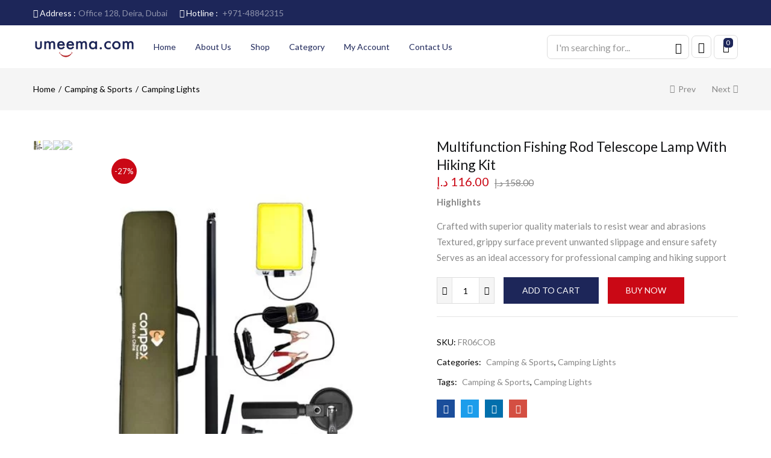

--- FILE ---
content_type: text/html; charset=UTF-8
request_url: https://umeema.com/product/multifunction-fishing-rod-telescope-lamp-with-hiking-kit/
body_size: 79349
content:
<!DOCTYPE html>
<html dir="ltr" lang="en-US" prefix="og: https://ogp.me/ns#" class="no-js">
<head>
	<meta charset="UTF-8" />
	<meta name="viewport" content="width=device-width, initial-scale=1" />
	<link rel="profile" href="//gmpg.org/xfn/11" />
	
		<!-- All in One SEO 4.5.3.1 - aioseo.com -->
		<meta name="description" content="HighlightsCrafted with superior quality materials to resist wear and abrasionsTextured, grippy surface prevent unwanted slippage and ensure safetyServes as an ideal accessory for professional camping and hiking support" />
		<meta name="robots" content="max-image-preview:large" />
		<link rel="canonical" href="https://umeema.com/product/multifunction-fishing-rod-telescope-lamp-with-hiking-kit/" />
		<meta name="generator" content="All in One SEO (AIOSEO) 4.5.3.1" />
		<meta property="og:locale" content="en_US" />
		<meta property="og:site_name" content="Umeema - General Trading LLC" />
		<meta property="og:type" content="article" />
		<meta property="og:title" content="Multifunction Fishing Rod Telescope Lamp With Hiking Kit - Umeema" />
		<meta property="og:description" content="HighlightsCrafted with superior quality materials to resist wear and abrasionsTextured, grippy surface prevent unwanted slippage and ensure safetyServes as an ideal accessory for professional camping and hiking support" />
		<meta property="og:url" content="https://umeema.com/product/multifunction-fishing-rod-telescope-lamp-with-hiking-kit/" />
		<meta property="og:image" content="https://umeema.com/wp-content/uploads/2023/12/611pVY2k4YL._AC_SL1200_.jpg" />
		<meta property="og:image:secure_url" content="https://umeema.com/wp-content/uploads/2023/12/611pVY2k4YL._AC_SL1200_.jpg" />
		<meta property="og:image:width" content="1200" />
		<meta property="og:image:height" content="1200" />
		<meta property="article:published_time" content="2022-07-14T06:58:12+00:00" />
		<meta property="article:modified_time" content="2023-11-07T14:40:17+00:00" />
		<meta property="article:publisher" content="https://www.facebook.com/umeemauae" />
		<meta name="twitter:card" content="summary_large_image" />
		<meta name="twitter:title" content="Multifunction Fishing Rod Telescope Lamp With Hiking Kit - Umeema" />
		<meta name="twitter:description" content="HighlightsCrafted with superior quality materials to resist wear and abrasionsTextured, grippy surface prevent unwanted slippage and ensure safetyServes as an ideal accessory for professional camping and hiking support" />
		<meta name="twitter:image" content="https://umeema.com/wp-content/uploads/2023/12/611pVY2k4YL._AC_SL1200_.jpg" />
		<script type="application/ld+json" class="aioseo-schema">
			{"@context":"https:\/\/schema.org","@graph":[{"@type":"BreadcrumbList","@id":"https:\/\/umeema.com\/product\/multifunction-fishing-rod-telescope-lamp-with-hiking-kit\/#breadcrumblist","itemListElement":[{"@type":"ListItem","@id":"https:\/\/umeema.com\/#listItem","position":1,"name":"Home","item":"https:\/\/umeema.com\/","nextItem":"https:\/\/umeema.com\/product\/multifunction-fishing-rod-telescope-lamp-with-hiking-kit\/#listItem"},{"@type":"ListItem","@id":"https:\/\/umeema.com\/product\/multifunction-fishing-rod-telescope-lamp-with-hiking-kit\/#listItem","position":2,"name":"Multifunction Fishing Rod Telescope Lamp With Hiking Kit","previousItem":"https:\/\/umeema.com\/#listItem"}]},{"@type":"ItemPage","@id":"https:\/\/umeema.com\/product\/multifunction-fishing-rod-telescope-lamp-with-hiking-kit\/#itempage","url":"https:\/\/umeema.com\/product\/multifunction-fishing-rod-telescope-lamp-with-hiking-kit\/","name":"Multifunction Fishing Rod Telescope Lamp With Hiking Kit - Umeema","description":"HighlightsCrafted with superior quality materials to resist wear and abrasionsTextured, grippy surface prevent unwanted slippage and ensure safetyServes as an ideal accessory for professional camping and hiking support","inLanguage":"en-US","isPartOf":{"@id":"https:\/\/umeema.com\/#website"},"breadcrumb":{"@id":"https:\/\/umeema.com\/product\/multifunction-fishing-rod-telescope-lamp-with-hiking-kit\/#breadcrumblist"},"author":{"@id":"https:\/\/umeema.com\/author\/umauthi\/#author"},"creator":{"@id":"https:\/\/umeema.com\/author\/umauthi\/#author"},"image":{"@type":"ImageObject","url":"https:\/\/umeema.com\/wp-content\/uploads\/2022\/07\/N32759894A_1.jpg","@id":"https:\/\/umeema.com\/product\/multifunction-fishing-rod-telescope-lamp-with-hiking-kit\/#mainImage","width":400,"height":546},"primaryImageOfPage":{"@id":"https:\/\/umeema.com\/product\/multifunction-fishing-rod-telescope-lamp-with-hiking-kit\/#mainImage"},"datePublished":"2022-07-14T06:58:12+00:00","dateModified":"2023-11-07T14:40:17+00:00"},{"@type":"Organization","@id":"https:\/\/umeema.com\/#organization","name":"Umeema","url":"https:\/\/umeema.com\/","logo":{"@type":"ImageObject","url":"https:\/\/umeema.com\/wp-content\/uploads\/2022\/07\/umeema-logo.webp","@id":"https:\/\/umeema.com\/product\/multifunction-fishing-rod-telescope-lamp-with-hiking-kit\/#organizationLogo","width":294,"height":82},"image":{"@id":"https:\/\/umeema.com\/#organizationLogo"},"sameAs":["https:\/\/www.facebook.com\/umeemauae","https:\/\/www.instagram.com\/umeemauae"],"contactPoint":{"@type":"ContactPoint","telephone":"+971547761043","contactType":"Sales"}},{"@type":"Person","@id":"https:\/\/umeema.com\/author\/umauthi\/#author","url":"https:\/\/umeema.com\/author\/umauthi\/","name":"Umeema General Trading","image":{"@type":"ImageObject","@id":"https:\/\/umeema.com\/product\/multifunction-fishing-rod-telescope-lamp-with-hiking-kit\/#authorImage","url":"https:\/\/secure.gravatar.com\/avatar\/f7753d43ab8291d2657c0368d7d453c19b45d031332a1cfa01c6ecd1bcd3965e?s=96&d=mm&r=g","width":96,"height":96,"caption":"Umeema General Trading"}},{"@type":"WebSite","@id":"https:\/\/umeema.com\/#website","url":"https:\/\/umeema.com\/","name":"Umeema","description":"General Trading LLC","inLanguage":"en-US","publisher":{"@id":"https:\/\/umeema.com\/#organization"}}]}
		</script>
		<!-- All in One SEO -->


	<!-- This site is optimized with the Yoast SEO plugin v20.4 - https://yoast.com/wordpress/plugins/seo/ -->
	<title>Multifunction Fishing Rod Telescope Lamp With Hiking Kit - Umeema</title><link rel="preload" as="style" href="https://fonts.googleapis.com/css?family=Lato%3A100%2C300%2C400%2C700%2C900%2C100italic%2C300italic%2C400italic%2C700italic%2C900italic%7CRoboto%3A100%2C100italic%2C200%2C200italic%2C300%2C300italic%2C400%2C400italic%2C500%2C500italic%2C600%2C600italic%2C700%2C700italic%2C800%2C800italic%2C900%2C900italic%7CRoboto%20Slab%3A100%2C100italic%2C200%2C200italic%2C300%2C300italic%2C400%2C400italic%2C500%2C500italic%2C600%2C600italic%2C700%2C700italic%2C800%2C800italic%2C900%2C900italic&#038;display=swap" /><link rel="stylesheet" href="https://fonts.googleapis.com/css?family=Lato%3A100%2C300%2C400%2C700%2C900%2C100italic%2C300italic%2C400italic%2C700italic%2C900italic%7CRoboto%3A100%2C100italic%2C200%2C200italic%2C300%2C300italic%2C400%2C400italic%2C500%2C500italic%2C600%2C600italic%2C700%2C700italic%2C800%2C800italic%2C900%2C900italic%7CRoboto%20Slab%3A100%2C100italic%2C200%2C200italic%2C300%2C300italic%2C400%2C400italic%2C500%2C500italic%2C600%2C600italic%2C700%2C700italic%2C800%2C800italic%2C900%2C900italic&#038;display=swap" media="print" onload="this.media='all'" /><noscript><link rel="stylesheet" href="https://fonts.googleapis.com/css?family=Lato%3A100%2C300%2C400%2C700%2C900%2C100italic%2C300italic%2C400italic%2C700italic%2C900italic%7CRoboto%3A100%2C100italic%2C200%2C200italic%2C300%2C300italic%2C400%2C400italic%2C500%2C500italic%2C600%2C600italic%2C700%2C700italic%2C800%2C800italic%2C900%2C900italic%7CRoboto%20Slab%3A100%2C100italic%2C200%2C200italic%2C300%2C300italic%2C400%2C400italic%2C500%2C500italic%2C600%2C600italic%2C700%2C700italic%2C800%2C800italic%2C900%2C900italic&#038;display=swap" /></noscript><style id="rocket-critical-css">ol,ul{box-sizing:border-box}:root{--wp--preset--font-size--normal:16px;--wp--preset--font-size--huge:42px}.screen-reader-text{border:0;clip:rect(1px,1px,1px,1px);-webkit-clip-path:inset(50%);clip-path:inset(50%);height:1px;margin:-1px;overflow:hidden;padding:0;position:absolute;width:1px;word-wrap:normal!important}.screen-reader-text{border:0;clip:rect(1px,1px,1px,1px);-webkit-clip-path:inset(50%);clip-path:inset(50%);height:1px;margin:-1px;overflow:hidden;overflow-wrap:normal!important;word-wrap:normal!important;padding:0;position:absolute!important;width:1px}@font-face{font-display:swap;font-family:"woocommerce-photo-reviews";src:url(https://umeema.com/wp-content/plugins/woo-photo-reviews/fonts/woocommerce-photo-reviews.eot);src:url(https://umeema.com/wp-content/plugins/woo-photo-reviews/fonts/woocommerce-photo-reviews.eot?#iefix) format("embedded-opentype"),url(https://umeema.com/wp-content/plugins/woo-photo-reviews/fonts/woocommerce-photo-reviews.woff) format("woff"),url(https://umeema.com/wp-content/plugins/woo-photo-reviews/fonts/woocommerce-photo-reviews.ttf) format("truetype"),url(https://umeema.com/wp-content/plugins/woo-photo-reviews/fonts/woocommerce-photo-reviews.svg) format("svg");font-weight:400;font-style:normal}@media screen and (-webkit-min-device-pixel-ratio:0){@font-face{font-display:swap;font-family:"woocommerce-photo-reviews";src:url(https://umeema.com/wp-content/plugins/woo-photo-reviews/fonts/woocommerce-photo-reviews.svg) format("svg")}}.wcpr-stars-count{padding-left:20px;font-size:10px;width:-webkit-fill-available;width:-moz-available}.wcpr-stars-count .wcpr-row{display:inline-block;font-size:0;width:100%;height:22px}.wcpr-stars-count .wcpr-row>div{vertical-align:middle;font-size:14px;display:inline-block;text-align:center;box-sizing:border-box;padding-left:5px}.wcpr-stars-count .wcpr-row .wcpr-col-rank-count{width:50px;white-space:nowrap}.wcpr-stars-count .wcpr-row .wcpr-col-process{width:calc(100% - 50px - 84px)}.wcpr-stars-count .wcpr-row .wcpr-col-star{width:84px;font-size:14px}.wcpr-stars-count .wcpr-row .wcpr-col-star .star-rating{width:100%;font-size:14px}.product .woocommerce-product-rating .star-rating:before,.wcpr-stars-count .wcpr-row .wcpr-col-star .star-rating:before,.wcpr-stars-count .wcpr-row .wcpr-col-star:before{color:#ffb600;opacity:.3!important}.wcpr-stars-count .wcpr-row .wcpr-col-star .star-rating span:before,.wcpr-stars-count .wcpr-row .wcpr-col-star span:before{color:#ffb600}.wcpr-stars-count .wcpr-row .wcpr-col-number{width:16px;display:none}.rate-percent-bg .rate-percent-bg-1{position:absolute;text-align:center;width:100%;color:#fff;z-index:2}.rate-percent-bg .rate-percent{height:100%;position:absolute;top:0;left:0;z-index:1;border-radius:3px}.rate-percent-bg{position:relative;height:6px;background-color:rgba(0,0,0,.1);display:inline-block;width:100%;vertical-align:middle;font-size:0;border-radius:3px;overflow:hidden}.wcpr-modal-light-box,.wcpr-modal-light-box *{box-sizing:border-box}.wcpr-col-star .star-rating span:before,.wcpr-col-star .star-rating:before{font-size:inherit;letter-spacing:1px!important}.wcpr-overall-rating-and-rating-count{width:100%;padding-bottom:30px}#comments .wcpr-overall-rating-and-rating-count{display:inline-flex!important}.wcpr-filter-container{padding:0;margin:20px 0;text-align:center;justify-content:center;flex-wrap:wrap}#comments .wcpr-filter-container{display:flex!important}.wcpr-filter-button{-webkit-border-radius:3px;-moz-border-radius:3px;border-radius:2px;padding:10px 15px;display:inline-block;margin:10px 5px;font-size:15px;font-weight:300;line-height:1;color:#fff;background-color:rgba(0,0,0,.5)}.wcpr-filter-container .wcpr-filter-button.wcpr-active{background-color:#000}.wcpr-filter-button.wcpr-filter-button-images:before{font-family:"woocommerce-photo-reviews";content:"\f109"}.wcpr-filter-button.wcpr-filter-button-verified:before{font-family:"woocommerce-photo-reviews";content:"\f10a"}.wcpr-filter-button:before{margin:0 5px 0 0!important;font-size:inherit!important}.wcpr-filter-container ul.wcpr-filter-button-ul{list-style-type:none;position:absolute;z-index:999;margin:10px 0 0;left:-1px;padding:0;display:none}.wcpr-comment-form-images label{display:block}.wcpr-filter-button-wrap{position:relative;display:inline-block;width:125px}li.wcpr-filter-button-li{margin:0!important;display:inline-block}li.wcpr-filter-button-li a{margin:0;width:125px}@media screen and (max-width:680px){#comments .wcpr-overall-rating-and-rating-count{display:inline-block!important}.wcpr-stars-count{margin:0;padding:0}.wcpr-stars-count .wcpr-row>div{padding:0}}.wcpr-comment-form-images .wcpr_image_upload{max-width:100%;width:100%;margin-bottom:10px}.wcpr-input-file-container .wcpr-input-file-wrap .wcpr-selected-image-container{display:flex;flex-wrap:wrap;justify-content:space-evenly;align-items:flex-end}.wcpr-input-file-container .wcpr-input-file-wrap{margin-top:10px;margin-bottom:10px}@font-face{font-display:swap;font-family:woocommerce-photo-reviews;src:url(https://umeema.com/wp-content/plugins/woo-photo-reviews/fonts/woocommerce-photo-reviews.eot);src:url(https://umeema.com/wp-content/plugins/woo-photo-reviews/fonts/woocommerce-photo-reviews.eot?#iefix) format("embedded-opentype"),url(https://umeema.com/wp-content/plugins/woo-photo-reviews/fonts/woocommerce-photo-reviews.woff) format("woff"),url(https://umeema.com/wp-content/plugins/woo-photo-reviews/fonts/woocommerce-photo-reviews.ttf) format("truetype"),url(https://umeema.com/wp-content/plugins/woo-photo-reviews/fonts/woocommerce-photo-reviews.svg) format("svg");font-weight:400;font-style:normal}@media screen and (-webkit-min-device-pixel-ratio:0){@font-face{font-display:swap;font-family:woocommerce-photo-reviews;src:url(https://umeema.com/wp-content/plugins/woo-photo-reviews/fonts/woocommerce-photo-reviews.svg) format("svg")}}.wcpr-stars-count .star-rating span:before,.wcpr-stars-count .star-rating:before{color:#ffb600}.wcpr-stars-count .star-rating:before{opacity:.3!important}#reviews-content-left,#reviews-content-right{position:relative;z-index:9920;max-height:500px;overflow:auto;display:flex}.wcpr-modal-light-box{display:none;width:100%;height:100%;position:fixed;top:0;left:0;z-index:9911}.wcpr-modal-light-box-wrapper{position:absolute;top:0;right:0;left:0;bottom:0;z-index:99999;text-align:center;display:flex;justify-content:center;align-items:center}.wcpr-modal-light-box .wcpr-overlay{position:absolute;top:0;right:0;bottom:0;left:0;z-index:9915;background-color:rgba(55,55,55,.9)}.wcpr-modal-light-box .wcpr-modal-wrap-container .wcpr-close{position:absolute;top:-50px;right:-50px;font-size:35px;color:#fff;line-height:35px;padding:5px;z-index:9922}.wcpr-modal-light-box .wcpr-modal-wrap-container .wcpr-close:before{font-family:woocommerce-photo-reviews;content:"\f101"}.wcpr-modal-wrap-container .wcpr-next,.wcpr-modal-wrap-container .wcpr-prev{position:absolute;top:45%;width:auto;padding:22px 7px;margin-top:-50px;color:#fff;font-size:35px;border-radius:0 3px 3px 0;z-index:9922}.wcpr-modal-wrap-container .wcpr-next{right:-49px;border-radius:3px 0 0 3px}.wcpr-modal-wrap-container .wcpr-next:before{font-family:woocommerce-photo-reviews;content:"\f105"}.wcpr-modal-wrap-container .wcpr-prev{left:-49px;border-radius:3px 0 0 3px}.wcpr-modal-wrap-container .wcpr-prev:before{font-family:woocommerce-photo-reviews;content:"\f106"}.wcpr-modal-wrap{max-width:1000px;vertical-align:middle;z-index:9999;position:relative;display:flex;width:100%;box-sizing:border-box;text-align:left;border-radius:2px;font-size:0;line-height:1.5;background-color:#fefefe;min-height:100px}#reviews-content-left{height:auto;text-align:center;overflow:hidden;box-sizing:border-box;margin:auto;padding:0;vertical-align:middle;border-radius:2px 0 0 2px;width:50%;position:relative;flex-direction:column}#reviews-content-left #reviews-content-left-modal{width:100%;flex-direction:row;display:flex;font-size:0;text-align:center;align-items:center;justify-content:space-evenly}#reviews-content-left-main{max-height:500px;width:100%;display:flex;align-items:center;justify-content:center}#reviews-content-right{margin:0;width:45%;height:auto;border-radius:0 2px 2px 0;vertical-align:top;padding:0;font-size:14px;color:#000;flex-wrap:wrap;background-color:inherit}#reviews-content-right .reviews-content-right-meta{margin:0 30px 20px 30px;width:100%;height:auto;border-radius:2px;display:inline-block;background-color:inherit}@media (max-width:600px){.wcpr-modal-light-box-wrapper{display:flex;justify-content:center;align-items:center}.wcpr-modal-light-box-wrapper:before{height:0!important}.wcpr-modal-light-box .wcpr-modal-light-box-wrapper .wcpr-modal-wrap #reviews-content-right{width:100%;max-height:unset}.wcpr-modal-light-box .wcpr-modal-light-box-wrapper .wcpr-modal-wrap #reviews-content-left #reviews-content-left-modal{position:unset;width:100%;display:flex;justify-content:space-evenly;align-items:center;flex-direction:row}.wcpr-modal-light-box .wcpr-modal-light-box-wrapper .wcpr-modal-wrap #reviews-content-left #reviews-content-left-main{width:100%!important}.wcpr-modal-light-box .wcpr-modal-light-box-wrapper .wcpr-close{top:-40px;right:-35px;font-size:25px}.wcpr-modal-light-box .wcpr-modal-light-box-wrapper .wcpr-modal-wrap #reviews-content-left{width:100%;display:flex;flex-wrap:wrap;padding:0!important}.wcpr-modal-light-box .wcpr-modal-light-box-wrapper .wcpr-modal-wrap{display:flex;flex-wrap:wrap;overflow:auto}.wcpr-modal-light-box .wcpr-modal-wrap-container .wcpr-close{right:-20px}#reviews-content-right .reviews-content-right-meta{margin:0 20px 20px 20px}}.wcpr-modal-light-box .wcpr-modal-wrap-container{display:flex;justify-content:center;position:relative;max-width:1000px;max-height:80%;width:80%}div.woof_info_popup{position:fixed;top:48%;left:48%;z-index:10001;display:none;overflow:hidden;padding:20px;-webkit-border-radius:5px;-moz-border-radius:5px;border-radius:5px;background-color:rgba(0,0,0,.6);-webkit-box-shadow:inset 0 0 0 1px rgba(0,0,0,.6),inset 0 0 0 2px rgba(255,255,255,.2);-moz-box-shadow:inset 0 0 0 1px rgba(0,0,0,.6),inset 0 0 0 2px rgba(255,255,255,.2);box-shadow:inset 0 0 0 1px rgba(0,0,0,.6),inset 0 0 0 2px rgba(255,255,255,.2);color:#fff;font-size:22px;font-family:'Oswald',sans-serif}button.pswp__button{box-shadow:none!important;background-image:url(https://umeema.com/wp-content/plugins/woocommerce/assets/css/photoswipe/default-skin/default-skin.png)!important}button.pswp__button,button.pswp__button--arrow--left::before,button.pswp__button--arrow--right::before{background-color:transparent!important}button.pswp__button--arrow--left,button.pswp__button--arrow--right{background-image:none!important}.pswp{display:none;position:absolute;width:100%;height:100%;left:0;top:0;overflow:hidden;-ms-touch-action:none;touch-action:none;z-index:1500;-webkit-text-size-adjust:100%;-webkit-backface-visibility:hidden;outline:0}.pswp *{-webkit-box-sizing:border-box;box-sizing:border-box}.pswp__bg{position:absolute;left:0;top:0;width:100%;height:100%;background:#000;opacity:0;-webkit-transform:translateZ(0);transform:translateZ(0);-webkit-backface-visibility:hidden;will-change:opacity}.pswp__scroll-wrap{position:absolute;left:0;top:0;width:100%;height:100%;overflow:hidden}.pswp__container{-ms-touch-action:none;touch-action:none;position:absolute;left:0;right:0;top:0;bottom:0}.pswp__container{-webkit-touch-callout:none}.pswp__bg{will-change:opacity}.pswp__container{-webkit-backface-visibility:hidden}.pswp__item{position:absolute;left:0;right:0;top:0;bottom:0;overflow:hidden}.pswp__button{width:44px;height:44px;position:relative;background:0 0;overflow:visible;-webkit-appearance:none;display:block;border:0;padding:0;margin:0;float:right;opacity:.75;-webkit-box-shadow:none;box-shadow:none}.pswp__button::-moz-focus-inner{padding:0;border:0}.pswp__button,.pswp__button--arrow--left:before,.pswp__button--arrow--right:before{background:url(https://umeema.com/wp-content/plugins/woocommerce/assets/css/photoswipe/default-skin/default-skin.png) 0 0 no-repeat;background-size:264px 88px;width:44px;height:44px}.pswp__button--close{background-position:0 -44px}.pswp__button--share{background-position:-44px -44px}.pswp__button--fs{display:none}.pswp__button--zoom{display:none;background-position:-88px 0}.pswp__button--arrow--left,.pswp__button--arrow--right{background:0 0;top:50%;margin-top:-50px;width:70px;height:100px;position:absolute}.pswp__button--arrow--left{left:0}.pswp__button--arrow--right{right:0}.pswp__button--arrow--left:before,.pswp__button--arrow--right:before{content:'';top:35px;background-color:rgba(0,0,0,.3);height:30px;width:32px;position:absolute}.pswp__button--arrow--left:before{left:6px;background-position:-138px -44px}.pswp__button--arrow--right:before{right:6px;background-position:-94px -44px}.pswp__share-modal{display:block;background:rgba(0,0,0,.5);width:100%;height:100%;top:0;left:0;padding:10px;position:absolute;z-index:1600;opacity:0;-webkit-backface-visibility:hidden;will-change:opacity}.pswp__share-modal--hidden{display:none}.pswp__share-tooltip{z-index:1620;position:absolute;background:#fff;top:56px;border-radius:2px;display:block;width:auto;right:44px;-webkit-box-shadow:0 2px 5px rgba(0,0,0,.25);box-shadow:0 2px 5px rgba(0,0,0,.25);-webkit-transform:translateY(6px);-ms-transform:translateY(6px);transform:translateY(6px);-webkit-backface-visibility:hidden;will-change:transform}.pswp__counter{position:absolute;left:0;top:0;height:44px;font-size:13px;line-height:44px;color:#fff;opacity:.75;padding:0 10px}.pswp__caption{position:absolute;left:0;bottom:0;width:100%;min-height:44px}.pswp__caption__center{text-align:left;max-width:420px;margin:0 auto;font-size:13px;padding:10px;line-height:20px;color:#ccc}.pswp__preloader{width:44px;height:44px;position:absolute;top:0;left:50%;margin-left:-22px;opacity:0;will-change:opacity;direction:ltr}.pswp__preloader__icn{width:20px;height:20px;margin:12px}@media screen and (max-width:1024px){.pswp__preloader{position:relative;left:auto;top:auto;margin:0;float:right}}.pswp__ui{-webkit-font-smoothing:auto;visibility:visible;opacity:1;z-index:1550}.pswp__top-bar{position:absolute;left:0;top:0;height:44px;width:100%}.pswp__caption,.pswp__top-bar{-webkit-backface-visibility:hidden;will-change:opacity}.pswp__caption,.pswp__top-bar{background-color:rgba(0,0,0,.5)}.pswp__ui--hidden .pswp__button--arrow--left,.pswp__ui--hidden .pswp__button--arrow--right,.pswp__ui--hidden .pswp__caption,.pswp__ui--hidden .pswp__top-bar{opacity:.001}:root{--woocommerce:#a46497;--wc-green:#7ad03a;--wc-red:#a00;--wc-orange:#ffba00;--wc-blue:#2ea2cc;--wc-primary:#a46497;--wc-primary-text:white;--wc-secondary:#ebe9eb;--wc-secondary-text:#515151;--wc-highlight:#77a464;--wc-highligh-text:white;--wc-content-bg:#fff;--wc-subtext:#767676}.woocommerce img,.woocommerce-page img{height:auto;max-width:100%}.woocommerce div.product div.images,.woocommerce-page div.product div.images{float:left;width:48%}.woocommerce div.product div.summary,.woocommerce-page div.product div.summary{float:right;width:48%;clear:none}.woocommerce div.product .woocommerce-tabs,.woocommerce-page div.product .woocommerce-tabs{clear:both}:root{--woocommerce:#a46497;--wc-green:#7ad03a;--wc-red:#a00;--wc-orange:#ffba00;--wc-blue:#2ea2cc;--wc-primary:#a46497;--wc-primary-text:white;--wc-secondary:#ebe9eb;--wc-secondary-text:#515151;--wc-highlight:#77a464;--wc-highligh-text:white;--wc-content-bg:#fff;--wc-subtext:#767676}@font-face{font-display:swap;font-family:star;src:url(https://umeema.com/wp-content/plugins/woocommerce/assets/fonts/star.eot);src:url(https://umeema.com/wp-content/plugins/woocommerce/assets/fonts/star.eot?#iefix) format("embedded-opentype"),url(https://umeema.com/wp-content/plugins/woocommerce/assets/fonts/star.woff) format("woff"),url(https://umeema.com/wp-content/plugins/woocommerce/assets/fonts/star.ttf) format("truetype"),url(https://umeema.com/wp-content/plugins/woocommerce/assets/fonts/star.svg#star) format("svg");font-weight:400;font-style:normal}@font-face{font-display:swap;font-family:WooCommerce;src:url(https://umeema.com/wp-content/plugins/woocommerce/assets/fonts/WooCommerce.eot);src:url(https://umeema.com/wp-content/plugins/woocommerce/assets/fonts/WooCommerce.eot?#iefix) format("embedded-opentype"),url(https://umeema.com/wp-content/plugins/woocommerce/assets/fonts/WooCommerce.woff) format("woff"),url(https://umeema.com/wp-content/plugins/woocommerce/assets/fonts/WooCommerce.ttf) format("truetype"),url(https://umeema.com/wp-content/plugins/woocommerce/assets/fonts/WooCommerce.svg#WooCommerce) format("svg");font-weight:400;font-style:normal}.screen-reader-text{clip:rect(1px,1px,1px,1px);height:1px;overflow:hidden;position:absolute!important;width:1px;word-wrap:normal!important}.clear{clear:both}.woocommerce .quantity .qty{width:3.631em;text-align:center}.woocommerce div.product{margin-bottom:0;position:relative}.woocommerce div.product .product_title{clear:none;margin-top:0;padding:0}.woocommerce div.product p.price{color:#77a464;font-size:1.25em}.woocommerce div.product p.price ins{background:inherit;font-weight:700;display:inline-block}.woocommerce div.product p.price del{opacity:.5;display:inline-block}.woocommerce div.product .woocommerce-product-rating{margin-bottom:1.618em}.woocommerce div.product div.images{margin-bottom:2em}.woocommerce div.product div.images img{display:block;width:100%;height:auto;box-shadow:none}.woocommerce div.product div.images.woocommerce-product-gallery{position:relative}.woocommerce div.product div.images .woocommerce-product-gallery__wrapper{margin:0;padding:0}.woocommerce div.product div.images .woocommerce-product-gallery__image:nth-child(n+2){width:25%;display:inline-block}.woocommerce div.product div.images .flex-control-thumbs{overflow:hidden;zoom:1;margin:0;padding:0}.woocommerce div.product div.images .flex-control-thumbs li{width:25%;float:left;margin:0;list-style:none}.woocommerce div.product div.images .flex-control-thumbs li img{opacity:.5;margin:0}.woocommerce div.product div.images .flex-control-thumbs li img.flex-active{opacity:1}.woocommerce div.product .woocommerce-product-gallery--columns-4 .flex-control-thumbs li:nth-child(4n+1){clear:left}.woocommerce div.product div.summary{margin-bottom:2em}.woocommerce div.product .woocommerce-tabs .panel{margin:0 0 2em;padding:0}.woocommerce div.product form.cart{margin-bottom:2em}.woocommerce div.product form.cart::after,.woocommerce div.product form.cart::before{content:" ";display:table}.woocommerce div.product form.cart::after{clear:both}.woocommerce div.product form.cart div.quantity{float:left;margin:0 4px 0 0}.woocommerce div.product form.cart .button{vertical-align:middle;float:left}.woocommerce span.onsale{min-height:3.236em;min-width:3.236em;padding:.202em;font-size:1em;font-weight:700;position:absolute;text-align:center;line-height:3.236;top:-.5em;left:-.5em;margin:0;border-radius:100%;background-color:#77a464;color:#fff;font-size:.857em;z-index:9}.woocommerce #respond input#submit,.woocommerce a.button,.woocommerce button.button{font-size:100%;margin:0;line-height:1;position:relative;text-decoration:none;overflow:visible;padding:.618em 1em;font-weight:700;border-radius:3px;left:auto;color:#515151;background-color:#ebe9eb;border:0;display:inline-block;background-image:none;box-shadow:none;text-shadow:none}.woocommerce button.button.alt{background-color:#a46497;color:#fff;-webkit-font-smoothing:antialiased}.woocommerce .cart .button{float:none}.woocommerce #reviews #respond{margin:0;border:0;padding:0}.woocommerce #reviews #comment{height:75px}.woocommerce #reviews #comments h2{clear:none}.woocommerce .star-rating{float:right;overflow:hidden;position:relative;height:1em;line-height:1;font-size:1em;width:5.4em;font-family:star}.woocommerce .star-rating::before{content:"sssss";color:#d3ced2;float:left;top:0;left:0;position:absolute}.woocommerce .star-rating span{overflow:hidden;float:left;top:0;left:0;position:absolute;padding-top:1.5em}.woocommerce .star-rating span::before{content:"SSSSS";top:0;position:absolute;left:0}.woocommerce .woocommerce-product-rating{line-height:2;display:block}.woocommerce .woocommerce-product-rating::after,.woocommerce .woocommerce-product-rating::before{content:" ";display:table}.woocommerce .woocommerce-product-rating::after{clear:both}.woocommerce .woocommerce-product-rating .star-rating{margin:.5em 4px 0 0;float:left}.woocommerce .products .star-rating{display:block;margin:0 0 .5em;float:none}.woocommerce #review_form #respond{position:static;margin:0;width:auto;padding:0;background:transparent none;border:0}.woocommerce #review_form #respond::after,.woocommerce #review_form #respond::before{content:" ";display:table}.woocommerce #review_form #respond::after{clear:both}.woocommerce #review_form #respond p{margin:0 0 10px}.woocommerce #review_form #respond .form-submit input{left:auto}.woocommerce #review_form #respond textarea{box-sizing:border-box;width:100%}.woocommerce p.stars a{position:relative;height:1em;width:1em;text-indent:-999em;display:inline-block;text-decoration:none}.woocommerce p.stars a::before{display:block;position:absolute;top:0;left:0;width:1em;height:1em;line-height:1;font-family:WooCommerce;content:"\e021";text-indent:0}html{font-family:sans-serif;-webkit-text-size-adjust:100%;-ms-text-size-adjust:100%}body{margin:0}aside,figure,header,nav,section{display:block}a{background-color:transparent}b,strong{font-weight:700}h1{margin:.67em 0;font-size:2em}small{font-size:80%}img{border:0}svg:not(:root){overflow:hidden}figure{margin:1em 40px}button,input,select,textarea{margin:0;font:inherit;color:inherit}button{overflow:visible}button,select{text-transform:none}button,input[type=submit]{-webkit-appearance:button}button::-moz-focus-inner,input::-moz-focus-inner{padding:0;border:0}input{line-height:normal}input[type=checkbox]{-webkit-box-sizing:border-box;-moz-box-sizing:border-box;box-sizing:border-box;padding:0}input[type=number]::-webkit-inner-spin-button,input[type=number]::-webkit-outer-spin-button{height:auto}textarea{overflow:auto}table{border-spacing:0;border-collapse:collapse}td{padding:0}*{-webkit-box-sizing:border-box;-moz-box-sizing:border-box;box-sizing:border-box}:after,:before{-webkit-box-sizing:border-box;-moz-box-sizing:border-box;box-sizing:border-box}html{font-size:10px}body{font-family:"Helvetica Neue",Helvetica,Arial,sans-serif;font-size:14px;line-height:1.42857143;color:#333;background-color:#fff}button,input,select,textarea{font-family:inherit;font-size:inherit;line-height:inherit}a{color:#337ab7;text-decoration:none}figure{margin:0}img{vertical-align:middle}h1,h2,h3,h4{font-family:inherit;font-weight:500;line-height:1.1;color:inherit}h1,h2,h3{margin-top:20px;margin-bottom:10px}h4{margin-top:10px;margin-bottom:10px}h1{font-size:36px}h2{font-size:30px}h3{font-size:24px}h4{font-size:18px}p{margin:0 0 10px}small{font-size:85%}ol,ul{margin-top:0;margin-bottom:10px}ul ul{margin-bottom:0}.container{padding-right:15px;padding-left:15px;margin-right:auto;margin-left:auto}@media (min-width:768px){.container{width:750px}}@media (min-width:992px){.container{width:970px}}@media (min-width:1200px){.container{width:1170px}}.row{margin-right:-15px;margin-left:-15px}.col-md-2,.col-md-4,.col-md-5,.col-md-6,.col-md-7,.col-sm-6,.col-xs-12{position:relative;min-height:1px;padding-right:15px;padding-left:15px}.col-xs-12{float:left}.col-xs-12{width:100%}@media (min-width:768px){.col-sm-6{float:left}.col-sm-6{width:50%}}@media (min-width:992px){.col-md-2,.col-md-4,.col-md-5,.col-md-6,.col-md-7{float:left}.col-md-7{width:58.33333333%}.col-md-6{width:50%}.col-md-5{width:41.66666667%}.col-md-4{width:33.33333333%}.col-md-2{width:16.66666667%}}table{background-color:transparent}.table-responsive{min-height:.01%;overflow-x:auto}@media screen and (max-width:767px){.table-responsive{width:100%;margin-bottom:15px;overflow-y:hidden;-ms-overflow-style:-ms-autohiding-scrollbar;border:1px solid #ddd}}label{display:inline-block;max-width:100%;margin-bottom:5px;font-weight:700}input[type=checkbox]{margin:4px 0 0;margin-top:1px\9;line-height:normal}input[type=file]{display:block}.form-control{display:block;width:100%;height:34px;padding:6px 12px;font-size:14px;line-height:1.42857143;color:#555;background-color:#fff;background-image:none;border:1px solid #ccc;border-radius:4px;-webkit-box-shadow:inset 0 1px 1px rgba(0,0,0,.075);box-shadow:inset 0 1px 1px rgba(0,0,0,.075)}.form-control::-moz-placeholder{color:#999;opacity:1}.form-control:-ms-input-placeholder{color:#999}.form-control::-webkit-input-placeholder{color:#999}.form-control::-ms-expand{background-color:transparent;border:0}.form-group{margin-bottom:15px}.input-sm{height:30px;padding:5px 10px;font-size:12px;line-height:1.5;border-radius:3px}.btn{display:inline-block;padding:6px 12px;margin-bottom:0;font-size:14px;font-weight:400;line-height:1.42857143;text-align:center;white-space:nowrap;vertical-align:middle;-ms-touch-action:manipulation;touch-action:manipulation;background-image:none;border:1px solid transparent;border-radius:4px}.btn-sm{padding:5px 10px;font-size:12px;line-height:1.5;border-radius:3px}.fade{opacity:0}.fade.in{opacity:1}.collapse{display:none}.caret{display:inline-block;width:0;height:0;margin-left:2px;vertical-align:middle;border-top:4px dashed;border-top:4px solid\9;border-right:4px solid transparent;border-left:4px solid transparent}.dropdown{position:relative}.dropdown-menu{position:absolute;top:100%;left:0;z-index:1000;display:none;float:left;min-width:160px;padding:5px 0;margin:2px 0 0;font-size:14px;text-align:left;list-style:none;background-color:#fff;-webkit-background-clip:padding-box;background-clip:padding-box;border:1px solid #ccc;border:1px solid rgba(0,0,0,.15);border-radius:4px;-webkit-box-shadow:0 6px 12px rgba(0,0,0,.175);box-shadow:0 6px 12px rgba(0,0,0,.175)}.input-group{position:relative;display:table;border-collapse:separate}.input-group .form-control{position:relative;z-index:2;float:left;width:100%;margin-bottom:0}.input-group .form-control,.input-group-addon{display:table-cell}.input-group .form-control:not(:first-child):not(:last-child),.input-group-addon:not(:first-child):not(:last-child){border-radius:0}.input-group-addon{width:1%;white-space:nowrap;vertical-align:middle}.input-group-addon{padding:6px 12px;font-size:14px;font-weight:400;line-height:1;color:#555;text-align:center;background-color:#eee;border:1px solid #ccc;border-radius:4px}.input-group .form-control:first-child{border-top-right-radius:0;border-bottom-right-radius:0}.input-group-addon:last-child{border-top-left-radius:0;border-bottom-left-radius:0}.input-group-addon:last-child{border-left:0}.nav{padding-left:0;margin-bottom:0;list-style:none}.nav>li{position:relative;display:block}.nav>li>a{position:relative;display:block;padding:10px 15px}.nav-tabs{border-bottom:1px solid #ddd}.nav-tabs>li{float:left;margin-bottom:-1px}.nav-tabs>li>a{margin-right:2px;line-height:1.42857143;border:1px solid transparent;border-radius:4px 4px 0 0}.nav-tabs>li.active>a{color:#555;background-color:#fff;border:1px solid #ddd;border-bottom-color:transparent}.nav-pills>li{float:left}.nav-pills>li>a{border-radius:4px}.nav-pills>li+li{margin-left:2px}.tab-content>.tab-pane{display:none}.tab-content>.active{display:block}.navbar{position:relative;min-height:50px;margin-bottom:20px;border:1px solid transparent}@media (min-width:768px){.navbar{border-radius:4px}}.navbar-collapse{padding-right:15px;padding-left:15px;overflow-x:visible;-webkit-overflow-scrolling:touch;border-top:1px solid transparent;-webkit-box-shadow:inset 0 1px 0 rgba(255,255,255,.1);box-shadow:inset 0 1px 0 rgba(255,255,255,.1)}@media (min-width:768px){.navbar-collapse{width:auto;border-top:0;-webkit-box-shadow:none;box-shadow:none}.navbar-collapse.collapse{display:block!important;height:auto!important;padding-bottom:0;overflow:visible!important}}.navbar-nav{margin:7.5px -15px}.navbar-nav>li>a{padding-top:10px;padding-bottom:10px;line-height:20px}@media (min-width:768px){.navbar-nav{float:left;margin:0}.navbar-nav>li{float:left}.navbar-nav>li>a{padding-top:15px;padding-bottom:15px}}.navbar-nav>li>.dropdown-menu{margin-top:0;border-top-left-radius:0;border-top-right-radius:0}.breadcrumb{padding:8px 15px;margin-bottom:20px;list-style:none;background-color:#f5f5f5;border-radius:4px}.breadcrumb>li{display:inline-block}.breadcrumb>li+li:before{padding:0 5px;color:#ccc;content:"/\00a0"}.media{margin-top:15px}.media:first-child{margin-top:0}.media,.media-body{overflow:hidden;zoom:1}.media-body{width:10000px}.media-left,.media>.pull-left{padding-right:10px}.media-body,.media-left{display:table-cell;vertical-align:top}.panel{margin-bottom:20px;background-color:#fff;border:1px solid transparent;border-radius:4px;-webkit-box-shadow:0 1px 1px rgba(0,0,0,.05);box-shadow:0 1px 1px rgba(0,0,0,.05)}.modal{position:fixed;top:0;right:0;bottom:0;left:0;z-index:1050;display:none;overflow:hidden;-webkit-overflow-scrolling:touch;outline:0}.modal.fade .modal-dialog{-webkit-transform:translate(0,-25%);-ms-transform:translate(0,-25%);-o-transform:translate(0,-25%);transform:translate(0,-25%)}.modal-dialog{position:relative;width:auto;margin:10px}.modal-content{position:relative;background-color:#fff;-webkit-background-clip:padding-box;background-clip:padding-box;border:1px solid #999;border:1px solid rgba(0,0,0,.2);border-radius:6px;outline:0;-webkit-box-shadow:0 3px 9px rgba(0,0,0,.5);box-shadow:0 3px 9px rgba(0,0,0,.5)}.modal-body{position:relative;padding:15px}@media (min-width:768px){.modal-dialog{width:600px;margin:30px auto}.modal-content{-webkit-box-shadow:0 5px 15px rgba(0,0,0,.5);box-shadow:0 5px 15px rgba(0,0,0,.5)}}@media (min-width:992px){.modal-lg{width:900px}}.clearfix:after,.clearfix:before,.container:after,.container:before,.nav:after,.nav:before,.navbar-collapse:after,.navbar-collapse:before,.navbar:after,.navbar:before,.row:after,.row:before{display:table;content:" "}.clearfix:after,.container:after,.nav:after,.navbar-collapse:after,.navbar:after,.row:after{clear:both}.pull-right{float:right!important}.pull-left{float:left!important}@-ms-viewport{width:device-width}@media (max-width:767px){.hidden-xs{display:none!important}}@media (min-width:768px) and (max-width:991px){.hidden-sm{display:none!important}}@media (min-width:992px) and (max-width:1199px){.hidden-md{display:none!important}}@media (min-width:1200px){.hidden-lg{display:none!important}}.elementor-screen-only,.screen-reader-text{position:absolute;top:-10000em;width:1px;height:1px;margin:-1px;padding:0;overflow:hidden;clip:rect(0,0,0,0);border:0}.elementor{-webkit-hyphens:manual;-ms-hyphens:manual;hyphens:manual}.elementor *,.elementor :after,.elementor :before{-webkit-box-sizing:border-box;box-sizing:border-box}.elementor a{-webkit-box-shadow:none;box-shadow:none;text-decoration:none}.elementor img{height:auto;max-width:100%;border:none;border-radius:0;-webkit-box-shadow:none;box-shadow:none}.elementor-element{--flex-direction:initial;--flex-wrap:initial;--justify-content:initial;--align-items:initial;--align-content:initial;--gap:initial;--flex-basis:initial;--flex-grow:initial;--flex-shrink:initial;--order:initial;--align-self:initial;-webkit-box-orient:vertical;-webkit-box-direction:normal;-ms-flex-direction:var(--flex-direction);flex-direction:var(--flex-direction);-ms-flex-wrap:var(--flex-wrap);flex-wrap:var(--flex-wrap);-webkit-box-pack:var(--justify-content);-ms-flex-pack:var(--justify-content);justify-content:var(--justify-content);-webkit-box-align:var(--align-items);-ms-flex-align:var(--align-items);align-items:var(--align-items);-ms-flex-line-pack:var(--align-content);align-content:var(--align-content);gap:var(--gap);-ms-flex-preferred-size:var(--flex-basis);flex-basis:var(--flex-basis);-webkit-box-flex:var(--flex-grow);-ms-flex-positive:var(--flex-grow);flex-grow:var(--flex-grow);-ms-flex-negative:var(--flex-shrink);flex-shrink:var(--flex-shrink);-webkit-box-ordinal-group:var(--order);-ms-flex-order:var(--order);order:var(--order);-ms-flex-item-align:var(--align-self);align-self:var(--align-self)}:root{--page-title-display:block}h1.entry-title{display:var(--page-title-display)}.elementor-section{position:relative}.elementor-section .elementor-container{display:-webkit-box;display:-ms-flexbox;display:flex;margin-right:auto;margin-left:auto;position:relative}@media (max-width:1024px){.elementor-section .elementor-container{-ms-flex-wrap:wrap;flex-wrap:wrap}}.elementor-section.elementor-section-boxed>.elementor-container{max-width:1140px}.elementor-section.elementor-section-stretched{position:relative;width:100%}.elementor-widget-wrap{position:relative;width:100%;-ms-flex-wrap:wrap;flex-wrap:wrap;-ms-flex-line-pack:start;align-content:flex-start}.elementor:not(.elementor-bc-flex-widget) .elementor-widget-wrap{display:-webkit-box;display:-ms-flexbox;display:flex}.elementor-widget-wrap>.elementor-element{width:100%}.elementor-widget{position:relative}.elementor-column{min-height:1px}.elementor-column{position:relative;display:-webkit-box;display:-ms-flexbox;display:flex}.elementor-column-gap-default>.elementor-column>.elementor-element-populated{padding:10px}@media (min-width:768px){.elementor-column.elementor-col-20{width:20%}.elementor-column.elementor-col-25{width:25%}.elementor-column.elementor-col-50{width:50%}.elementor-column.elementor-col-100{width:100%}}@media (max-width:767px){.elementor-column{width:100%}}:root{--btn-color-black:#000;--btn-color-white:#fff}.btn{display:inline-block;margin-bottom:0;font-family:var(--tb-text-primary-font);font-weight:400;text-align:center;vertical-align:middle;background-image:none;border:1px solid transparent;white-space:nowrap;text-transform:uppercase;padding:13px 30px;font-size:11px;line-height:1.7;border-radius:0;letter-spacing:1.5px}.btn-sm{padding:4px 10px;font-size:12px;line-height:1.5;border-radius:0}.clearfix:before,.clearfix:after{content:" ";display:table}.clearfix:after{clear:both}.pull-right{float:right!important}.pull-left{float:left!important}@-webkit-keyframes fadeOutLeftShort{from{-webkit-transform:none;transform:none}to{-webkit-transform:translate3d(-20px,0,0);transform:translate3d(-20px,0,0)}}@keyframes fadeOutLeftShort{from{-webkit-transform:none;transform:none}to{-webkit-transform:translate3d(-20px,0,0);transform:translate3d(-20px,0,0)}}html{font-size:10px}body{font-family:var(--tb-text-primary-font);font-size:14px;font-weight:400;line-height:26px;color:#000;background:#fff;overflow-x:hidden}.wrapper-container{position:relative;overflow:hidden}@media (max-width:767px){.wrapper-container{overflow:hidden}}body:not(.tbay-homepage-demo) #main-container{padding-top:30px;padding-bottom:30px}body:not(.tbay-homepage-demo).single-product #main-container{padding-top:50px;padding-bottom:0}::-webkit-input-placeholder{color:#999}::-moz-placeholder{color:#999}:-ms-input-placeholder{color:#999}:-moz-placeholder{color:#999}input,button,select,textarea{font-family:inherit;font-size:inherit;line-height:inherit}textarea{max-width:100%}.required{color:red}a{color:#323232;text-decoration:none}figure{margin:0}img{vertical-align:middle}h1,h2,h3,h4{font-family:var(--tb-text-primary-font);font-weight:700;line-height:1.5;color:#17181a}h1,h2,h3{margin-top:23px;margin-bottom:11.5px}h4{margin-top:11.5px;margin-bottom:11.5px}h1{font-size:36px}h2{font-size:30px}h3{font-size:24px}h4{font-size:18px}p{margin:0 0 11.5px}small{font-size:85%}.form-control,form input:not([type="file"]){height:44px;background:#fff;border-radius:0;-webkit-border-radius:0;-moz-border-radius:0;-ms-border-radius:0;-o-border-radius:0;border:1px solid #ddd;-webkit-box-shadow:none;box-shadow:none;line-height:normal}form input:not([type="file"])[type="checkbox"]{height:initial}@media (max-width:480px){.form-control,form input:not([type="file"]){height:40px}}ul,ol{margin-top:0;margin-bottom:11.5px}ul ul{margin-bottom:0}img{border:0;vertical-align:middle;max-width:100%;height:auto}table{background-color:transparent}table{width:100%;max-width:100%;margin-bottom:23px}table>tbody>tr>td{padding:8px;line-height:1.7;vertical-align:top;border-top:1px solid #ddd}table{border:1px solid #ddd}table>tbody>tr>td{border:1px solid #ddd}@media screen and (max-width:767px){.table-responsive{width:100%;margin-bottom:17.25px;overflow-y:hidden;overflow-x:auto;-ms-overflow-style:-ms-autohiding-scrollbar;border:1px solid #ddd;-webkit-overflow-scrolling:touch}}@media all and (-ms-high-contrast:none),(-ms-high-contrast:active){body.woocommerce .products .star-rating,.woocommerce .product .star-rating,.woocommerce .star-rating{width:76px!important}.woocommerce p.stars a::before{width:5em}}.urna-social-links a{width:30px;height:30px;line-height:30px;color:#fff!important;background-color:#1b4e9b;margin:0 5px;display:inline-block;text-align:center;font-size:15px}.urna-social-links a:first-child{margin-left:0}.urna-social-links a.share-linkedin{background-color:#026fac}.urna-social-links a.share-twitter{background-color:#1c9deb}.urna-social-links a.share-email{background-color:#d44f42}@media (max-width:767px){.urna-social-links a{font-size:16px;width:30px;height:30px;line-height:30px}}.singular-shop .information .urna-social-links{margin-top:13px}.woocommerce button.button,#respond input#submit,.woocommerce #respond input#submit,#reviews .wcpr-filter-button{border:1px solid #e5e5e5;padding:0 30px;text-transform:uppercase;font-weight:500;line-height:42px;font-size:14px;background:#f5f5f5;color:var(--btn-color-black);border-radius:0;-webkit-border-radius:0;-moz-border-radius:0;-ms-border-radius:0;-o-border-radius:0;display:inline-block;letter-spacing:0;text-align:center}#reviews #respond .form-submit input,.top-cart .tbay-dropdown-cart ul.cart_empty a.wc-continue,.singular-shop div.product .single_add_to_cart_button,#sticky-menu-bar #sticky-custom-add-to-cart,.mobile-btn-cart-click #tbay-click-addtocart,#custom-register input.submit_button,#custom-login input.submit_button{border-width:1px;border-style:solid;border-color:var(--tb-theme-color);background:var(--tb-theme-color);color:var(--btn-color-white);padding:0 30px;text-transform:uppercase;font-weight:500;line-height:42px;font-size:14px;letter-spacing:0;border-radius:0;-webkit-border-radius:0;-moz-border-radius:0;-ms-border-radius:0;-o-border-radius:0;display:inline-block;text-align:center;position:relative}.top-cart .tbay-dropdown-cart ul.cart_empty a.wc-continue i{margin-right:7px;margin-left:0;font-size:18px;display:inline-block;vertical-align:middle}button.btn-close,.top-cart .offcanvas-close{position:absolute;top:-10px;right:-10px;left:auto;display:-ms-flexbox;display:flex;-ms-flex-wrap:wrap;flex-wrap:wrap;justify-content:center;width:25px;height:25px;border:1px solid #ddd;border-radius:50%;-webkit-border-radius:50%;-moz-border-radius:50%;-ms-border-radius:50%;-o-border-radius:50%;background:#fff;opacity:1;filter:alpha(opacity=100);text-align:center;padding:0;z-index:1111}button.btn-close i,.top-cart .offcanvas-close i{font-size:12px;font-weight:600;line-height:23px;width:25px;display:inline-block}.container{padding-right:15px;padding-left:15px;margin-right:auto;margin-left:auto}@media (min-width:768px){.container{width:750px}}@media (min-width:992px){.container{width:970px}}@media (min-width:1200px){.container{width:1200px}}#custom-login-wrapper #cus-rememberme{display:none}#custom-login-wrapper #cus-rememberme+label{display:table}#custom-login-wrapper #cus-rememberme+label:before{content:'\e934';background:#fff;font-family:'linearicons';color:var(--tb-theme-color);width:17px;line-height:15px;text-align:center;border:1px solid #ddd;font-weight:bold;display:inline-block;margin-right:7px;margin-left:0;font-size:0;vertical-align:text-top}.tbay-search-form form{line-height:42px}.tbay-search-form .form-group{margin-bottom:0}.tbay-search-form .form-group .input-group{width:100%;border:1px solid #ddd;background:#fff}.tbay-search-form .tbay-search{padding:0 0 0 14px;border:0;height:auto;float:none;font-size:16px;background:transparent;min-width:230px;-webkit-box-shadow:none;box-shadow:none;display:inline-block;vertical-align:middle}.tbay-search-form .button-search{background:transparent}.tbay-search-form .button-search.icon{padding:0;border:0;margin-top:0;font-size:18px;line-height:42px;width:46px;color:#fff;letter-spacing:0}.tbay-search-form .button-search.icon i{vertical-align:middle}.tbay-search-form .button-group{padding:0;border:0;background-color:var(--tb-theme-color);position:relative;z-index:10}.tbay-search-form .button-group:before{content:'\e8d0';font-size:18px;color:var(--btn-color-white);font-family:'linearicons';position:absolute;left:0;top:0;width:100%;height:100%;display:flex;align-items:center;justify-content:center;visibility:hidden;opacity:0;filter:alpha(opacity=0);z-index:111}.urna-ajax-search .urna-search-results{position:static}.autocomplete-suggestions{border:1px solid #e5e5e5;left:-1px;right:auto;-webkit-box-sizing:content-box;-moz-box-sizing:content-box;box-sizing:content-box;line-height:23px;background:#fff;text-align:center;border-left:0;border-right:0}.widget-title{font-size:14px;font-weight:500;margin-bottom:5px;color:#000}#tbay-header{margin:0;padding:0;z-index:1001;background:#fff;position:relative;display:flex;flex-direction:column;width:100%}#tbay-header .tbay-mainmenu{position:static}#tbay-header .tbay-megamenu{margin-bottom:0;position:static;border:0;min-height:auto;border-radius:0;-webkit-border-radius:0;-moz-border-radius:0;-ms-border-radius:0;-o-border-radius:0}#tbay-header .header-right{text-align:right;position:static;z-index:11}#tbay-header .header-right>div{display:inline-block;vertical-align:middle;padding:0 8px}#tbay-header .header-right>div:last-child{padding-right:0}#tbay-header .header-right>div:first-child{padding-left:0}#tbay-header .header-main{padding:32px 0;background:#fff;z-index:100;left:0;width:100%}#tbay-header .header-main>.container>.row{display:flex;align-items:center}#nav-cover{position:absolute;top:100%;left:0;width:100%;height:0;background:#000;opacity:0;filter:alpha(opacity=0);-webkit-transform:translate3d(0,0,0);-moz-transform:translate3d(0,0,0);-ms-transform:translate3d(0,0,0);-o-transform:translate3d(0,0,0);transform:translate3d(0,0,0);z-index:4;visibility:hidden}@media screen and (min-width:1025px){body.single-product.tbay-body-menu-bar #tbay-header{padding:0!important}body.single-product.tbay-body-menu-bar #tbay-header>div:not(.header-main){margin-bottom:0!important}body.single-product.tbay-body-menu-bar #tbay-header .header-main{position:relative!important;top:0!important;-webkit-box-shadow:none!important;box-shadow:none!important}}.tbay-login{position:relative}.tbay-login>a i{vertical-align:middle}.tbay-login>a span{display:inline-block;vertical-align:middle;margin-left:7px;margin-right:0;line-height:20px}.tbay-to-top{position:fixed;z-index:1000;bottom:80px;right:0;left:auto;text-align:center;font-size:35px;display:inline-block;opacity:0;filter:alpha(opacity=0)}.tbay-to-top a{display:block;width:42px;line-height:40px;text-align:center;position:relative;padding:0;color:#000!important;background:#f5f5f5;border:1px solid #ddd}.tbay-to-top a i{font-size:13px;display:inline-block;vertical-align:middle}.tbay-to-top.tbay-to-top-mobile{display:none}.menu{padding:0;margin:0}.menu li{list-style:none}.caret{border:0;position:static;right:30px;top:0;left:auto;font-size:10px;color:#fff}.caret:before{content:'\e93a';font-family:'linearicons';position:absolute;top:0;right:20px;left:auto}.navbar-nav{float:none;padding:0}.navbar-nav>li{display:inline-block;position:static}.navbar-nav>li>a{padding:0 16px;line-height:45px;font-weight:500;position:relative;background:transparent;text-transform:uppercase;z-index:10;color:#fff}.navbar-nav>li>.dropdown-menu{top:100%;left:-15px;padding:20px 29px 30px}.navbar-nav>li.aligned-left{position:relative}.navbar-nav>li:first-child>a{padding-left:0}.navbar-nav .dropdown-menu{display:block;visibility:hidden;min-width:250px;opacity:0;filter:alpha(opacity=0);-webkit-transform-origin:0 0;-moz-transform-origin:0 0;-ms-transform-origin:0 0;transform-origin:0 0;-webkit-transform:rotateX(-90deg);-ms-transform:rotateX(-90deg);-o-transform:rotateX(-90deg);transform:rotateX(-90deg);border-radius:0;-webkit-border-radius:0;-moz-border-radius:0;-ms-border-radius:0;-o-border-radius:0;-webkit-box-shadow:none;box-shadow:none;margin:0;padding:15px 0;border:1px solid #e5e5e5;border-top:0;position:absolute;left:100%;right:auto;top:0;background:#fff}.navbar-nav .dropdown-menu .tbay-addon ul:not(.entry-meta-list) li>a{line-height:33px;position:relative;text-transform:capitalize;color:#888}.navbar-nav li.aligned-fullwidth>.dropdown-menu{width:calc(100% - -30px)}.navbar-nav .caret{display:none}.navbar-nav li>.dropdown-menu .tbay-addon .tbay-addon-title{font-size:15px;line-height:40px;font-weight:500;text-transform:uppercase;margin:0;text-align:left}.navbar-collapse{padding:0;-webkit-box-shadow:none;box-shadow:none;border:0}.woocommerce .input-text{border:1px solid #ddd!important;line-height:normal!important;padding:0 15px;margin-bottom:10px!important;outline:0;border-radius:0;-webkit-border-radius:0;-moz-border-radius:0;-ms-border-radius:0;-o-border-radius:0;height:42px;-webkit-box-shadow:none;box-shadow:none;background:#fff}@media (max-width:480px){.woocommerce .input-text{padding:0 8px!important}}.tbay-breadscrumb{padding:10px 0;background:#f5f5f5}.tbay-breadscrumb .breadscrumb-inner{margin:20px 0}.tbay-breadscrumb .breadscrumb-inner:before,.tbay-breadscrumb .breadscrumb-inner:after{content:" ";display:table}.tbay-breadscrumb .breadscrumb-inner:after{clear:both}.tbay-breadscrumb .breadcrumb{padding:15px 0;background-color:transparent;margin-bottom:0;font-weight:500;line-height:20px}.tbay-breadscrumb .breadcrumb li{color:#888;font-weight:normal}.tbay-breadscrumb .breadcrumb li:before{content:'';padding:0}.tbay-breadscrumb .breadcrumb li a{color:#000}.tbay-breadscrumb.breadcrumbs-color .breadscrumb-inner{margin:0}.tbay-breadscrumb.breadcrumbs-color .breadscrumb-inner .breadcrumb{color:#000;font-weight:normal}.tbay-breadscrumb .tbay-woocommerce-breadcrumb.breadcrumb>li+li:before{content:"/";padding:0 5px;color:#000}.tbay-breadscrumb .product-nav-icon .link-icons{position:relative}.tbay-breadscrumb .product-nav-icon .icon-wrapper{display:inline-block}.tbay-breadscrumb .product-nav-icon .product-btn-icon{font-family:'linearicons';margin-right:6px;margin-left:0;line-height:50px;float:left}.tbay-breadscrumb .product-nav-icon .product-btn-icon:before{content:"\e943"}.tbay-breadscrumb .product-nav-icon .img-link{display:initial;line-height:50px;color:#888;max-width:60px}.tbay-breadscrumb .product-nav-icon .single_nav{padding:10px;font-size:14px;-webkit-box-flex:1;-moz-box-flex:1;-webkit-flex:1;-ms-flex:1;flex:1}.tbay-breadscrumb .product-nav-icon .name-pr{display:block;line-height:20px;white-space:pre-wrap;display:-webkit-box;display:-moz-box;display:-ms-box;-webkit-line-clamp:2;-webkit-box-orient:vertical;-moz-box-orient:vertical;-o-box-orient:vertical;height:40px;overflow:hidden}.tbay-breadscrumb .product-nav-icon .psnav{background:#fff;position:absolute;top:100%;right:0;left:auto;border:1px solid #ddd;padding:10px;visibility:hidden;opacity:0;filter:alpha(opacity=0);min-width:240px;min-height:100px;z-index:350;display:flex;align-items:center;justify-content:center;flex-direction:row;-webkit-animation:fadeOutLeftShort .1s ease .1s both;animation:fadeOutLeftShort .1s ease .1s both}.active-nav-icon .breadcrumb{float:left}@media (min-width:768px){.product-block.v13 .group-buttons>div a span{display:none}.product-block.v13 .group-buttons>div i{font-size:14px;vertical-align:middle}.product-block.v13 .group-buttons>div.add-cart a i{display:none}.product-block.v13 .rating{margin-top:2px}}.tbay-addon{margin-bottom:40px;position:relative;padding:0;background:transparent;clear:both}.tbay-addon:last-child{margin-bottom:0!important}.tbay-addon .tbay-addon-title{font-size:30px;line-height:40px;margin:0;text-align:left;font-weight:500;text-transform:capitalize;position:relative;color:#000}.product-block .caption>.rating .star-rating{margin:0;display:inline-block;vertical-align:middle}.product-block .caption>.rating .count{font-size:13px;margin-top:0;display:inline-block;vertical-align:middle;line-height:1.2em;margin-left:3px}.product-block .count:before{content:'(';display:inline-block;margin-right:1px;margin-left:0}.product-block .count:after{content:')';display:inline-block;margin-left:1px;margin-right:0}.woocommerce .product span.onsale{background-color:transparent;color:#fff;font-weight:500;font-size:13px;position:absolute;padding:0;top:30px;left:30px;right:auto;min-height:auto;min-width:auto;z-index:200}.woocommerce .product span.onsale .saled{background:#ca0815;min-width:42px;padding:0 3px;line-height:42px;display:block}.woocommerce .product span.onsale:not(.only-feature) .saled{margin-bottom:5px}#tbay-cart-modal{position:fixed;top:0;right:0;bottom:0;left:0;z-index:9999;overflow:hidden;-webkit-overflow-scrolling:touch;outline:0}#tbay-cart-modal .modal-dialog{opacity:0;filter:alpha(opacity=0);position:absolute;margin:0;left:50%;right:auto;top:50%;width:100%;-webkit-transform:translate(-50%,calc(-50% - -60px));-ms-transform:translate(-50%,calc(-50% - -60px));-o-transform:translate(-50%,calc(-50% - -60px));transform:translate(-50%,calc(-50% - -60px))}#tbay-cart-modal .modal-dialog{max-width:730px}#tbay-cart-modal .modal-body{padding:0}#tbay-cart-modal .modal-content{border:0;background:transparent;-webkit-box-shadow:none;box-shadow:none}.menu{padding:0;margin:0}.menu li{list-style:none}.navbar-nav li>.dropdown-menu .tbay-addon .tbay-addon-title{font-size:15px;line-height:40px;font-weight:500;text-transform:uppercase;margin:0;text-align:left}.navbar-collapse{padding:0;-webkit-box-shadow:none;box-shadow:none;border:0}.entry-title{font-size:20px;font-weight:500;margin:10px 0 0;line-height:30px}#comments{padding-top:45px}#commentform{color:#888;display:flex;flex-direction:column}.slick-slider{position:relative;display:block;box-sizing:border-box;-webkit-touch-callout:none;-ms-touch-action:pan-y;touch-action:pan-y}.slick-list{position:relative;overflow:hidden;display:block;margin:0;padding:0}.slick-slider .slick-track,.slick-slider .slick-list{-webkit-transform:translate3d(0,0,0);-moz-transform:translate3d(0,0,0);-ms-transform:translate3d(0,0,0);-o-transform:translate3d(0,0,0);transform:translate3d(0,0,0)}.slick-track{position:relative;left:0;top:0;display:block;margin-left:auto;margin-right:auto;float:left}.slick-track:before,.slick-track:after{content:"";display:table}.slick-track:after{clear:both}.slick-slide{float:left;height:auto;min-height:1px;margin:0 15px;outline:0;display:none}.slick-slide img{display:inline-block;vertical-align:middle}.slick-initialized .slick-slide{display:block}.slick-vertical .slick-slide{display:block;height:auto;border:1px solid transparent}.mm-hidden{display:none!important}.mm-menu{box-sizing:border-box;background:inherit;display:block;padding:0;margin:0;position:absolute;left:0;right:0;top:0;bottom:0;border:0;z-index:0;-webkit-font-smoothing:antialiased;-moz-osx-font-smoothing:grayscale}.mm-menu a{color:inherit;text-decoration:none}.mm-menu a:link,.mm-menu a:visited{color:inherit;text-decoration:none}.mm-panels{position:absolute;left:0;right:0;top:0;bottom:0;z-index:0}.mm-panels>.mm-panel{position:absolute;left:0;right:0;top:1px;bottom:0;z-index:0}.mm-panel{background:inherit;border-color:inherit;box-sizing:border-box;margin:0}.mm-panels{background:inherit;border-color:inherit;box-sizing:border-box;margin:0;overflow:hidden}.mm-panels .tbay-addon .tbay-addon-title{font-size:14px!important;margin:0;text-align:left;line-height:40px;text-transform:capitalize;border-bottom:1px solid #e5e5e5;padding:0 15px}.mm-panels .elementor-element .elementor-widget-container{padding:0!important}.mm-panel{-webkit-overflow-scrolling:touch;overflow:scroll;overflow-x:hidden;overflow-y:auto;padding:0;-webkit-transform-origin:top left;-ms-transform-origin:top left;transform-origin:top left;opacity:0;filter:alpha(opacity=0)}.mm-panel:not(.mm-hidden){display:block;opacity:1;filter:alpha(opacity=100)}.mm-panel_has-navbar{padding-top:40px}.mm-panel_opened{z-index:1;-webkit-transform:translate(0,0);-ms-transform:translate(0,0);transform:translate(0,0);-webkit-transform:translate3d(0,0,0);transform:translate3d(0,0,0)}.mm-btn{box-sizing:border-box;width:40px;height:40px;position:absolute;top:0;z-index:1}.mm-btn_next:after{content:'\e93c';font-family:'linearicons';position:absolute;left:auto;font-size:10px;right:12px;top:50%;-webkit-transform:translateY(-50%);-ms-transform:translateY(-50%);-o-transform:translateY(-50%);transform:translateY(-50%);color:#888}.mm-btn_prev:before{content:'\e93b';font-family:'linearicons';position:absolute;font-size:15px;left:15px;right:auto;color:#888}.mm-navbar{border-bottom:1px solid;border-color:#e5e5e5;text-align:center;line-height:20px;display:none;height:40px;padding:0 40px;margin:0;position:absolute;top:0;left:0;right:0;opacity:1}.mm-navbar>*{box-sizing:border-box;display:block;padding:10px 0}.mm-navbar a{text-decoration:none}.mm-navbar__title{text-overflow:ellipsis;white-space:nowrap;overflow:hidden}.mm-navbar__btn:first-child{left:0}.mm-panel_has-navbar .mm-navbar{display:block}.mm-listitem,.mm-listview{list-style:none;display:block;padding:0;margin:0}.mm-listitem{border-color:inherit}.mm-listitem .mm-btn_next{border-color:inherit}.mm-listitem .mm-btn_next:before{border-color:inherit}.mm-listitem:after{border-color:inherit}.mm-listview{border-color:inherit;font:inherit;line-height:20px}.mm-listitem{position:relative}.mm-listitem:after{content:'';border-bottom-width:1px;border-bottom-style:solid;display:block;position:absolute;left:0;right:0;bottom:0;left:0;border-color:#e5e5e5}.mm-listitem a{text-decoration:none}.mm-listitem>a{text-overflow:ellipsis;white-space:nowrap;overflow:hidden;color:inherit;display:block;padding:0 15px;margin:0;line-height:40px}.mm-listitem .mm-btn_next{background:rgba(3,2,1,0);padding:0;position:absolute;right:0;top:0;bottom:0;z-index:2}.mm-listitem .mm-btn_next:not(.mm-btn_fullwidth){width:50%}.mm-listitem .mm-btn_next:not(.mm-btn_fullwidth)+a{margin-right:50px;margin-left:0}.mm-menu{background:#f3f3f3;border-color:rgba(0,0,0,0.1);color:rgba(0,0,0,0.75)}.mm-menu .mm-navbar a,.mm-menu .mm-navbar>*{color:rgba(0,0,0,0.3)}.mm-page{box-sizing:border-box;position:relative}.mm-slideout{z-index:1}.mm-menu_offcanvas{display:none;position:fixed;right:auto;z-index:0;width:80%;min-width:140px;max-width:440px}.mm-page__blocker{background:rgba(3,2,1,0);display:none;width:100%;height:100%;position:fixed;top:0;left:0;z-index:2}.mm-sronly{border:0!important;clip:rect(1px,1px,1px,1px)!important;-webkit-clip-path:inset(50%)!important;clip-path:inset(50%)!important;white-space:nowrap!important;width:1px!important;min-width:1px!important;height:1px!important;min-height:1px!important;padding:0!important;overflow:hidden!important;position:absolute!important}.mm-navbars_top{background:inherit;border-color:inherit;border-width:0;position:absolute;left:0;right:0;z-index:1}.mm-navbars_top>.mm-navbar{border-width:0;border-color:inherit;display:-webkit-box;display:-ms-flexbox;display:flex;position:relative;-webkit-transform:translate(0,0);-ms-transform:translate(0,0);transform:translate(0,0);-webkit-transform:translate3d(0,0,0);transform:translate3d(0,0,0)}.mm-navbars_top>.mm-navbar:not(.mm-navbar_has-btns){padding:0}.mm-navbars_top{border-bottom-style:solid;border-bottom-width:1px;top:0;bottom:auto}.mm-navbars_top>.mm-navbar>:not(img):not(.mm-btn){-webkit-box-flex:1;-ms-flex:1;flex:1}.mm-menu_navbar_top-2 .mm-panels{top:115px}.mm-navbars_top .mm-navbar_tabs{background:inherit!important}.mm-navbar__tab_selected{background:inherit!important;border-width:1px;border-style:solid;border-color:inherit}.mm-navbar__tab_selected:first-child{border-left:0}.mm-navbar_tabs>:not(.mm-navbar__tab_selected),.mm-navbars_top.mm-navbars_has-tabs>.mm-navbar:not(.mm-navbar_tabs){background:rgba(255,255,255,0.4)}.mm-searchfield{height:40px;padding:0;display:-webkit-box;display:-ms-flexbox;display:flex;overflow:hidden}.mm-searchfield input{border:none!important;outline:0!important;box-shadow:none!important;border-radius:4px;font:inherit;font-size:inherit;line-height:26px;display:block;box-sizing:border-box;width:100%;max-width:100%;height:26px;min-height:26px;max-height:26px;margin:0;padding:0 10px}.mm-searchfield input::-ms-clear{display:none}.mm-searchfield__input{padding:7px 10px 0 10px;position:relative}.mm-panel__noresultsmsg{text-align:center;font-size:150%;padding:40px 0}.mm-searchfield__input{-webkit-box-flex:1;-ms-flex:1;flex:1;box-sizing:border-box;width:100%;max-width:100%}.mm-searchfield input{background:rgba(0,0,0,0.05);color:rgba(0,0,0,0.75)}.mm-panel__noresultsmsg{color:rgba(0,0,0,0.3)}html:not(.mm-wrapper_opening) a[href="#page"]{display:none!important}.tbay-mmenu{display:none}.mm-menu{background:#fff}.mm-menu .mm-navbar{height:41px}.mm-menu .mm-navbar a,.mm-menu .mm-navbar>*{color:#888}.mm-menu .mm-navbar>a{line-height:40px;padding:0}.mm-menu .mm-navbars_top>.mm-navbar:not(.mm-navbar_tabs){height:inherit}.mm-menu .mm-navbars_top>.mm-navbar:not(.mm-navbar_tabs) .mm-searchfield{height:inherit}.mm-menu .mm-navbars_top>.mm-navbar:not(.mm-navbar_tabs) .mm-searchfield .mm-searchfield__input{padding:0}.mm-menu .mm-navbars_top>.mm-navbar:not(.mm-navbar_tabs) .mm-searchfield input{border-radius:0;-webkit-border-radius:0;-moz-border-radius:0;-ms-border-radius:0;-o-border-radius:0;border:0;line-height:normal;max-height:initial;color:#888}.mm-menu .mm-panel_has-navbar .mm-navbar{height:40px;left:0;right:0}.mm-menu .mm-panels .mm-navbar__title{font-weight:500;color:#000;line-height:40px;font-size:15px}.mm-menu .mm-panels>.mm-panel>.mm-navbar+.mm-listview .mm-btn_next:before{display:none}.mm-menu .mm-panels>.mm-panel>.mm-navbar+.mm-listview li a{color:#000}.mm-menu .mm-navbar_tabs a:not(.mm-navbar__tab_selected){background:#f5f5f5;color:#888}.mm-menu .mm-navbar_tabs a{border:0;border-top:1px solid #e5e5e5;border-right:1px solid #e5e5e5;color:var(--tb-theme-color);display:-ms-flexbox;display:flex;-ms-flex-wrap:wrap;flex-wrap:wrap;align-items:center;justify-content:center}.mm-menu .mm-navbar_tabs a i{margin-left:0;margin-right:5px;font-size:18px}.mm-menu .mm-navbar_tabs a i.linear-icon-icons2{font-size:15px}.mm-menu .mm-navbar_tabs a:last-child{border-right:0}.mm-menu .sub-menu .menu li{line-height:40px}.mm-menu .sub-menu .menu li a{padding:0 15px;border-bottom:1px solid #e5e5e5;display:block}.mm-menu .mm-navbars_top{border-color:#e5e5e5}.mm-menu_offcanvas{display:block;-webkit-transform:translate(-80vw,0);-ms-transform:translate(-80vw,0);transform:translate(-80vw,0);-webkit-transform:translate3d(-80vw,0,0);transform:translate3d(-80vw,0,0);width:80%;z-index:10;opacity:1;filter:alpha(opacity=100)}.woocommerce div.product div.summary,.woocommerce-page div.product div.summary,.woocommerce div.product div.images,.woocommerce-page div.product div.images{width:100%;float:none;margin-bottom:0}.woocommerce-product-details__short-description{color:#888}.woocommerce-product-details__short-description p{margin-bottom:15px;line-height:24px}.count{display:inline-block;color:#888}.quantity input[type='number']{-moz-appearance:textfield}.quantity input::-webkit-outer-spin-button,.quantity input::-webkit-inner-spin-button{-webkit-appearance:none;-moz-appearance:none;-o-appearance:none;-ms-appearance:none;appearance:none}.cart-dropdown>a{display:block}.cart-dropdown>a>span{display:inline-block;vertical-align:middle}.cart-dropdown .cart-icon{position:relative;line-height:44px}.cart-dropdown .cart-icon i{font-size:21px;display:inline-block;vertical-align:middle}.cart-dropdown .cart-icon .mini-cart-items{background-color:var(--tb-theme-color);border-radius:12px;-webkit-border-radius:12px;-moz-border-radius:12px;-ms-border-radius:12px;-o-border-radius:12px;text-align:center;color:var(--btn-color-white);font-size:12px;position:absolute;content:"";top:3px;left:auto;right:-8px;min-width:18px;padding:0 2px;line-height:18px}.top-cart .dropdown-menu{top:50px;padding:0 25px;width:370px;display:block;visibility:hidden;text-align:left;left:auto;right:0;margin:0;opacity:0;filter:alpha(opacity=0);-webkit-box-shadow:none;box-shadow:none;border-radius:0;-webkit-border-radius:0;-moz-border-radius:0;-ms-border-radius:0;-o-border-radius:0;z-index:9999;background:#fff}.top-cart .widget-header-cart{padding-top:18px;position:relative;border-bottom:1px solid #e5e5e5}.top-cart .heading-title{margin:0;display:inline-block;font-size:20px;text-transform:uppercase;font-weight:500;line-height:50px}.top-cart .offcanvas-close{top:25px;right:-5px}.top-cart .offcanvas-close i{line-height:23px}.top-cart .cart_empty{padding:0;position:absolute;left:30px;top:50%;right:30px;-webkit-transform:translateY(-50%);-ms-transform:translateY(-50%);-o-transform:translateY(-50%);transform:translateY(-50%)}.top-cart .cart_empty li{list-style:none;color:#888;line-height:30px}.top-cart .cart_empty li.total{margin:25px 0 15px}.top-cart .cart_empty a.wc-continue{display:inline-block;color:var(--tb-theme-color);background:transparent;font-weight:normal;padding:0;line-height:inherit}.top-cart .cart_empty a.wc-continue i{display:inline-block;vertical-align:middle;margin-left:3px;margin-right:0}.top-cart .total{color:#888;margin-bottom:8px}.top-cart .tbay-dropdown-cart ul.cart_empty{text-align:center}.top-cart .tbay-dropdown-cart ul.cart_empty:before{content:'\e74e';font-family:'linearicons';position:absolute;font-size:50px;line-height:1;color:#bbb;top:-100%;left:50%;right:auto;-webkit-transform:translateX(-50%);-ms-transform:translateX(-50%);-o-transform:translateX(-50%);transform:translateX(-50%)}.top-cart .tbay-dropdown-cart ul.cart_empty li.total{margin:5px 0 0}.top-cart .tbay-dropdown-cart ul.cart_empty a.wc-continue{display:block}.top-cart .tbay-dropdown-cart ul.cart_empty a.wc-continue i{margin:0;margin-left:7px;vertical-align:unset;font-size:inherit;line-height:1}.top-cart .dropdown-content{position:fixed;top:0;padding:0 25px;width:370px;display:block;bottom:0;background:#fff;text-align:left;left:auto;right:0;z-index:9999}.tbay-dropdown-cart:after{content:"";background:rgba(0,0,0,0.66);position:fixed;z-index:-1;left:0;width:100%;height:100%;top:0;opacity:0;filter:alpha(opacity=0)}.top-cart .sidebar-right .dropdown-content{left:auto;right:-545px}.woocommerce .cart-popup .dropdown-menu,.cart-popup .dropdown-menu{top:53px;border:1px solid #ddd}.woocommerce .cart-popup .dropdown-menu ul,.cart-popup .dropdown-menu ul{padding:0;max-height:400px;display:block;margin:0;overflow:hidden;overflow-y:auto}.woocommerce .cart-popup .dropdown-menu ul.cart_empty,.cart-popup .dropdown-menu ul.cart_empty{position:static;-webkit-transform:translateY(0);-ms-transform:translateY(0);-o-transform:translateY(0);transform:translateY(0);margin-top:20px}.woocommerce .cart-popup .dropdown-menu ul.cart_empty li.total,.cart-popup .dropdown-menu ul.cart_empty li.total{margin-top:0}.woocommerce .cart-popup .widget-header-cart,.cart-popup .widget-header-cart{padding:12px 0 7px}#respond input#submit,.woocommerce #respond input#submit{height:auto;border-radius:0;-webkit-border-radius:0;-moz-border-radius:0;-ms-border-radius:0;-o-border-radius:0}.singular-shop .woocommerce-product-details__short-description{font-size:15px}.singular-shop div.product .cart{margin:20px 0 0!important}.singular-shop div.product .product_meta{margin-top:21px;padding-top:25px;border-top:1px solid #e5e5e5}.singular-shop div.product .product_meta>span{display:block;line-height:33px;margin:0;font-weight:500}.singular-shop div.product .product_meta>span span,.singular-shop div.product .product_meta>span a{font-weight:400;display:inline-block;color:#888}.singular-shop div.product .product_meta>span:last-child{margin:0}.singular-shop div.product .product_meta>span a:first-child{margin-left:5px;margin-right:0}.singular-shop div.product .information .price{margin:0 0 7px}.singular-shop div.product .quantity{display:flex;float:left;margin-right:20px;margin-left:0}.singular-shop div.product .single_add_to_cart_button{outline:0;font-weight:400;padding:0 30px}.singular-shop div.product .flex-control-thumbs .slick-list li{clear:none!important}.singular-shop div.product .flex-control-thumbs .slick-list li img{opacity:1!important;filter:alpha(opacity=100)!important;border:1px solid #ddd}.singular-shop div.product .flex-control-thumbs .slick-list li img.flex-active{border-color:var(--tb-theme-color)}.singular-shop .woocommerce-product-gallery__image a{display:block}.image-mains .flex-control-thumbs{overflow:visible!important;margin-top:10px!important}.woocommerce .quantity button,.woocommerce-page .quantity button{border:0;background:#f5f5f5;float:left;padding:0;border-radius:0;-webkit-border-radius:0;-moz-border-radius:0;-ms-border-radius:0;-o-border-radius:0;text-align:center;line-height:42px;width:25px;border-left:1px solid #e5e5e5}.woocommerce .quantity button.minus,.woocommerce-page .quantity button.minus{border-left:0;border-right:1px solid #e5e5e5}#shop-now:before,#shop-now:after{content:" ";display:table}#shop-now:after{clear:both}#shop-now.has-buy-now div.quantity{margin-right:15px}#shop-now.has-buy-now .tbay-buy-now.button{font-size:14px;text-transform:uppercase;background:var(--tb-theme-bg-buy-now);color:var(--btn-color-white);line-height:44px;letter-spacing:0;border:0;outline:0;font-weight:400;padding:0 30px;margin:0 0 0 15px;float:left}.woocommerce div.product form.cart div.quantity{margin:0 30px 0 0}.quantity .box{display:flex;border:1px solid #ddd}.woocommerce .quantity input.qty,.woocommerce-page .quantity input.qty{width:44px;padding:0!important;margin:0!important;border:0!important;background:#fff;float:left}.woocommerce .singular-shop .product .image-mains span.onsale,body .singular-shop .product .image-mains span.onsale{top:30px;left:45px}@media (min-width:1025px){.woocommerce .singular-shop .product.style-vertical .image-mains:not(.no-gallery-image) span.onsale,body .singular-shop .product.style-vertical .image-mains:not(.no-gallery-image) span.onsale{left:145px}}.woocommerce div.product .product_title,body div.product .product_title{font-size:23px;line-height:30px;font-weight:500;margin:-5px 0 0}.woocommerce div.product div.images .flex-control-thumbs,body div.product div.images .flex-control-thumbs{padding:0 135px}.woocommerce div.product div.images .flex-control-thumbs:before,.woocommerce div.product div.images .flex-control-thumbs:after,body div.product div.images .flex-control-thumbs:before,body div.product div.images .flex-control-thumbs:after{content:" ";display:table}.woocommerce div.product div.images .flex-control-thumbs:after,body div.product div.images .flex-control-thumbs:after{clear:both}.woocommerce .woocommerce-product-rating,body .woocommerce-product-rating{margin:0 0 6px!important}.woocommerce .woocommerce-product-rating .rate-sold,body .woocommerce-product-rating .rate-sold{position:relative;padding-left:15px;margin-left:15px;color:#888;font-size:14px}.woocommerce .woocommerce-product-rating .rate-sold:after,body .woocommerce-product-rating .rate-sold:after{background-color:#e5e5e5;content:"";position:absolute;left:0;width:1px;height:75%;top:50%;-webkit-transform:translate(0,-50%);-ms-transform:translate(0,-50%);-o-transform:translate(0,-50%);transform:translate(0,-50%)}.single-product .image-mains span.onsale .saled{border-radius:50%;-webkit-border-radius:50%;-moz-border-radius:50%;-ms-border-radius:50%;-o-border-radius:50%;line-height:42px!important}.woocommerce .woocommerce-product-rating .star-rating{float:none;margin:0}.woocommerce .woocommerce-product-rating .woocommerce-review-link{display:inline-block;vertical-align:middle;color:#888;line-height:14px}.woocommerce-product-details__short-description ul{padding:0;list-style:none}.woocommerce-Price-amount{font-weight:500;font-size:15px;color:#ca0815}del>.woocommerce-Price-amount.amount{font-weight:400;font-family:inherit;color:inherit}.price ins{text-decoration:none}.woocommerce div.product p.price{color:#ca0815;font-size:inherit;font-weight:500;display:block}.woocommerce div.product p.price del{color:#888;font-weight:normal;opacity:1;filter:alpha(opacity=100);margin-left:5px;margin-right:0}.woocommerce div.product p.price del .woocommerce-Price-amount{color:inherit;font-family:inherit}.woocommerce.single-product div.product .information p.price{font-size:20px}.woocommerce.single-product div.product .information p.price .woocommerce-Price-amount{font-size:inherit}.woocommerce.single-product div.product .information p.price del .woocommerce-Price-amount{font-size:16px}.woocommerce .products .star-rating,.woocommerce .product .star-rating,.woocommerce .star-rating{margin:auto 0;overflow:hidden;position:relative;display:inline-block;vertical-align:middle;width:66px!important;height:16px;float:none;line-height:1.2em;font-family:"star";font-size:12px}.woocommerce .products .star-rating:before,.woocommerce .product .star-rating:before,.woocommerce .star-rating:before{font-size:13px;color:#ddd!important;letter-spacing:0!important;opacity:1!important;filter:alpha(opacity=100)!important}.woocommerce .products .star-rating:before,.woocommerce .product .star-rating:before,.woocommerce .star-rating:before{content:"";speak:none;font-style:normal;font-weight:normal;font-family:"tb-icon"}.woocommerce .product .star-rating span:before,.woocommerce .star-rating span:before{content:"";speak:none;font-style:normal;font-weight:normal;font-family:"tb-icon"}.woocommerce .product .star-rating span:before,.woocommerce .star-rating span:before{top:0;position:absolute;left:0;right:auto;color:#ffac0d;font-size:13px;letter-spacing:0!important;width:66px}#reviews #comments{position:relative;padding-top:40px}#reviews h2,#reviews .comment-reply-title{display:block;font-size:20px;font-weight:500;margin:0;line-height:25px;color:#000}#reviews .woocommerce-Reviews-title{padding-top:25px}#reviews #reply-title{text-transform:capitalize}#reviews .wcpr-overall-rating-and-rating-count{padding:0;border:1px solid #ddd;align-items:center;margin-top:20px}#reviews .wcpr-overall-rating-and-rating-count>div{-webkit-box-flex:1;-moz-box-flex:1;-webkit-flex:1;-ms-flex:1;flex:1;padding:25px}#reviews .wcpr-stars-count .wcpr-row{display:flex;height:auto;align-items:center;margin-bottom:7px}#reviews .wcpr-stars-count .wcpr-row:last-child{margin:0}#reviews .wcpr-stars-count .wcpr-row>div{padding:0;line-height:1}#reviews .wcpr-stars-count .wcpr-row .wcpr-col-star{width:auto;margin-right:10px;margin-left:0}#reviews .wcpr-stars-count .wcpr-row .wcpr-col-star .star-rating{float:left;height:13px}#reviews .wcpr-stars-count .wcpr-row .wcpr-col-rank-count{width:auto;min-width:25px;margin-left:5px;margin-right:0}#reviews .wcpr-stars-count .wcpr-row .wcpr-col-star:before,#reviews .wcpr-stars-count .wcpr-row .star-rating:before{opacity:1!important;filter:alpha(opacity=100)!important}#reviews .rate-percent-bg{height:13px;font-size:12px;line-height:13px;background:#f5f5f5;border-radius:0;-webkit-border-radius:0;-moz-border-radius:0;-ms-border-radius:0;-o-border-radius:0;float:left}#reviews .rate-percent-bg>div{color:#000!important}#reviews .rate-percent{border-radius:0!important;-webkit-border-radius:0!important;-moz-border-radius:0!important;-ms-border-radius:0!important;-o-border-radius:0!important;background:#ffac0d}#reviews .wcpr-filter-container{border:0!important;padding:40px 0 15px;margin:0;display:block!important;text-align:left}#reviews .wcpr-filter-container>.wcpr-filter-button+.wcpr-filter-button{margin-left:10px}#reviews .wcpr-filter-button{font-weight:normal;margin:0;padding:0 20px;text-transform:initial;width:auto;min-width:125px;border-color:#ddd}#reviews ul.wcpr-filter-button-ul{top:100%;width:calc(100% - -2px);left:-1px;right:auto;padding:0;margin-top:0;padding-top:10px;min-width:110px}#reviews ul.wcpr-filter-button-ul li{display:block}#reviews ul.wcpr-filter-button-ul li a{display:block}#reviews ul.wcpr-filter-button-ul li+li a{border-top:0}#review_form_wrapper{font-size:14px;padding-bottom:25px}#review_form_wrapper label{font-weight:normal;margin:0;color:#000;display:inline-block}#review_form_wrapper .comment-form-rating{padding:20px 0 8px}#review_form_wrapper .comment-form-rating label{min-width:105px}.woocommerce div.product div.images{margin:0}#respond textarea{-webkit-box-sizing:border-box;-moz-box-sizing:border-box;box-sizing:border-box}#respond p.stars{position:relative;display:inline-block;margin:0!important}#respond p.stars a{display:inline-block;vertical-align:middle;text-indent:-9999px;position:relative;margin-right:12px;margin-left:auto;overflow:hidden}#respond p.stars a:before{content:"";speak:none;font-style:normal;font-weight:normal;font-family:"tb-icon"}#respond p.stars a:last-child{margin:0}#respond p.stars a:before{top:0;position:absolute;left:0;right:auto;color:#ddd;font-size:13px}#respond p.stars a.star-1{width:13px}#respond p.stars a.star-2{width:26px}#respond p.stars a.star-3{width:39px}#respond p.stars a.star-4{width:52px}#respond p.stars a.star-5{width:65px}#respond .comment-form-fields-wrapper{display:-ms-flexbox;display:flex;-ms-flex-wrap:wrap;flex-wrap:wrap;margin:0 -15px}#respond .comment-form-fields-wrapper input{margin-bottom:15px!important;width:100%}#respond .comment-form-fields-wrapper>p{-webkit-box-flex:1;-moz-box-flex:1;-webkit-flex:1;-ms-flex:1;flex:1;padding:0 15px}#respond .comment-form-fields-wrapper>p.comment-form-cookies-consent{-webkit-box-flex:none;-moz-box-flex:none;-webkit-flex:none;-ms-flex:none;flex:none}#respond .comment-form-fields-wrapper>p.comment-form-cookies-consent input{width:auto;margin-right:7px!important;margin-left:0!important;display:inline}#respond .comment-form-fields-wrapper>p.comment-form-cookies-consent label{display:inline}.woocommerce #review_form #respond{outline:0}.woocommerce #review_form #respond #comment{height:200px;border-color:#ddd}.woocommerce #review_form #respond p{margin:0}.woocommerce #review_form #respond input[type="text"],.woocommerce #review_form #respond input[type="email"],.woocommerce #review_form #respond #comment{border:1px solid #ddd!important;padding:0 15px!important;margin-bottom:10px!important;outline:0;border-radius:0;-webkit-border-radius:0;-moz-border-radius:0;-ms-border-radius:0;-o-border-radius:0;-webkit-box-shadow:none;box-shadow:none;background:#fff}@media (max-width:480px){.woocommerce #review_form #respond input[type="text"],.woocommerce #review_form #respond input[type="email"],.woocommerce #review_form #respond #comment{padding:0 8px!important}}.woocommerce #review_form #respond input[type="text"],.woocommerce #review_form #respond input[type="email"]{height:42px;line-height:normal}.woocommerce #review_form #respond #comment{padding-top:10px!important;padding-bottom:10px!important}.woocommerce #review_form #respond .comment-form-comment>label{margin-bottom:5px}@media (max-width:479px){html body.product-oos{margin-bottom:-46px}}#sticky-menu-bar{position:fixed;top:0;-webkit-transform:translateY(-130px);-ms-transform:translateY(-130px);-o-transform:translateY(-130px);transform:translateY(-130px);left:0;width:100%;z-index:999;padding:10px 0;background:#fff;opacity:0;filter:alpha(opacity=0);-webkit-box-shadow:0 0 10px 0 rgba(0,0,0,0.05);box-shadow:0 0 10px 0 rgba(0,0,0,0.05);border-bottom:1px solid #e5e5e5}#sticky-menu-bar .row{display:flex;align-items:center}#sticky-menu-bar #onepage-single-product>li{margin:0}#sticky-menu-bar #onepage-single-product>li+li{margin-left:15px}#sticky-menu-bar li a{background:transparent!important;padding:0;line-height:30px;color:#888}#sticky-menu-bar .menu-bar-right{text-align:right}#sticky-menu-bar .price{display:inline-block;margin:0}#sticky-menu-bar #sticky-custom-add-to-cart{margin-left:15px;margin-right:0;font-weight:normal}#sticky-menu-bar .count:before{content:'(';display:inline-block;margin-right:1px;margin-left:0}#sticky-menu-bar .count:after{content:')';display:inline-block;margin-left:1px;margin-right:0}.menu-bar-left .media{display:flex;align-items:center}.menu-bar-left .media-left{padding-right:20px;padding-left:0}.menu-bar-left img{border:1px solid #e5e5e5;min-width:70px}.menu-bar-left .product_title{font-size:14px;margin:0;line-height:23px}.menu-bar-left .rating{display:block!important}@media (min-width:1025px){.style-vertical .image-mains .flex-control-thumbs{margin:0!important;padding:0!important}.style-vertical .image-mains .woocommerce-product-gallery{padding-left:100px;padding-right:0}.style-vertical .image-mains .woocommerce-product-gallery .flex-control-nav{position:absolute;top:0;left:0;right:auto;width:65px;bottom:auto;text-align:center}.style-vertical .entry-summary{padding-left:70px;padding-right:0}.singular-shop div.product.style-vertical .flex-control-thumbs .slick-list li{margin:0 0 10px!important;float:none;border:0;padding:0}}.woocommerce div.product #woocommerce-tabs{padding-top:50px;color:#555}.wc-tabs-wrapper .panel{overflow:hidden;border:0;margin:0!important;padding-bottom:20px!important;-webkit-box-shadow:none;box-shadow:none;border-radius:0;-webkit-border-radius:0;-moz-border-radius:0;-ms-border-radius:0;-o-border-radius:0}.wc-tabs-wrapper .panel p{line-height:27px}.wc-tabs-wrapper .panel p.woocommerce-noreviews{margin:0 0 25px}.wc-tabs-wrapper .entry-content{margin:30px 0}.wc-tabs-wrapper .entry-content img:not(.big-review-images-content-img){margin:30px 0}.panel{line-height:30px;font-size:15px}.panel ul{padding:0;padding-left:30px;margin:0}.panel li{font-style:normal;font-size:inherit;color:inherit}.mobile-btn-cart-click,#mobile-close-infor-wrapper,.mobile-infor-wrapper,#mobile-close-infor{display:none}.mobile-btn-cart-click.has-buy-now #tbay-click-addtocart,.mobile-btn-cart-click.has-buy-now #tbay-click-buy-now{width:50%}.mobile-btn-cart-click #tbay-click-addtocart,.mobile-btn-cart-click #tbay-click-buy-now{position:fixed;left:0;right:auto;width:100%;bottom:0;z-index:900;font-size:14px;border-radius:0;-webkit-border-radius:0;-moz-border-radius:0;-ms-border-radius:0;-o-border-radius:0;height:46px;padding:4px 5px;font-weight:normal}.mobile-btn-cart-click #tbay-click-buy-now{left:50%;font-size:14px;border-radius:0;-webkit-border-radius:0;-moz-border-radius:0;-ms-border-radius:0;-o-border-radius:0;background:var(--tb-theme-bg-buy-now);border:1px solid var(--tb-theme-bg-buy-now);margin:0;text-align:center;line-height:38px;color:#fff}#mobile-close-infor-wrapper{display:block;position:fixed;background:rgba(0,0,0,0.7);width:100vw;left:0;height:1000vw;top:0;z-index:205;opacity:0;filter:alpha(opacity=0);visibility:hidden}@media (max-width:575px){.mobile-btn-cart-click{display:block}.form-cart-popup form.cart{position:fixed;bottom:0;width:100vw;left:0;background:#fff;z-index:206;-webkit-transform:translate(0,100%);-ms-transform:translate(0,100%);-o-transform:translate(0,100%);transform:translate(0,100%)}.form-cart-popup form.cart .mobile-infor-wrapper,.form-cart-popup form.cart #mobile-close-infor{display:block}.form-cart-popup form.cart .mobile-infor-wrapper{padding:0 15px 15px;border-bottom:1px solid #e5e5e5}.form-cart-popup form.cart .mobile-infor-wrapper .media-left{display:block}.form-cart-popup form.cart .mobile-infor-wrapper img{max-width:80px;max-height:100px;float:left;margin-right:10px}.form-cart-popup form.cart #shop-now .single_add_to_cart_button,.form-cart-popup form.cart #shop-now .tbay-buy-now{position:unset}.form-cart-popup form.cart #shop-now .single_add_to_cart_button{clear:both}.form-cart-popup form.cart #mobile-close-infor{text-align:right;padding:5px 5px 0}.form-cart-popup form.cart #mobile-close-infor i{font-size:18px;margin:10px 10px 0;display:inline-block;color:#000}.form-cart-popup form.cart div.quantity{padding:0 15px;margin-bottom:10px!important;margin-top:10px!important}}#custom-register,#custom-login{color:#888;text-align:center}#custom-register input:not(.submit_button),#custom-login input:not(.submit_button){color:#888;padding-left:15px;padding-right:0;width:100%;margin:0 0 10px}#custom-register input.submit_button,#custom-login input.submit_button{width:100%;height:auto}#custom-login a{text-decoration:none}#custom-login a.text-link{color:var(--tb-theme-color);margin:15px 0 0;display:inline-block}#custom-register p.status,#custom-login p.status{text-align:left;margin:15px 0 20px 0;font-weight:500;display:none}#custom-login-wrapper .modal-dialog{top:50%;-webkit-transform:translateY(-50%);-ms-transform:translateY(-50%);-o-transform:translateY(-50%);transform:translateY(-50%)}#custom-login-wrapper .modal-content{border-radius:0;-webkit-border-radius:0;-moz-border-radius:0;-ms-border-radius:0;-o-border-radius:0;-webkit-box-shadow:none;box-shadow:none}#custom-login-wrapper .modal-content .modal-body{padding:45px 30px 35px}#custom-login-wrapper .nav-tabs{margin-bottom:35px;width:100%;border:0;text-align:center}#custom-login-wrapper .nav-tabs li{float:none;display:inline-block}#custom-login-wrapper .nav-tabs li a{margin:0;color:#aaa;font-size:20px;font-weight:500;padding:0 11px;border:0;text-transform:uppercase}#custom-login-wrapper .nav-tabs li.active a{color:#000}#custom-login-wrapper .tab-pane h3{font-size:14px;color:#555;font-weight:400;margin:0 0 10px;text-align:left}#custom-login-wrapper .tab-pane .rememberme-wrapper{padding:3px 0 10px;color:#000}#custom-login-wrapper .tab-pane .rememberme-wrapper label{font-weight:normal;margin:0}.urna-social-links .fa.fa-facebook:before{content:"\f09a"}.clearfix{overflow:initial}@media (min-width:1200px){.rating.no-rate{display:none}.woocommerce div.product.style-vertical div.images .flex-control-thumbs,body div.product.style-vertical div.images .flex-control-thumbs{padding:0!important}}@media (max-width:1200px){.navbar-nav.megamenu li.aligned-fullwidth>.dropdown-menu{left:0;max-width:100%}.tbay-search-form .button-search{width:auto;font-size:20px}.caret:before{right:13px}.archive-full div.product:not(.style-stick):not(.style-carousel):not(.style-full) .information,.archive-full div.product:not(.style-stick):not(.style-carousel):not(.style-full) .image-mains{width:50%;padding:0 15px;float:left;position:relative}.singular-shop div.product .flex-control-thumbs .slick-list li{margin:0 5px!important}}@media (min-width:992px) and (max-width:1200px){.woocommerce div.product form.cart:not(.grouped_form) .quantity{margin-right:10px}}@media (max-width:1199px){body.woocommerce-page .topbar-device-mobile .active-mobile{max-width:30px}#tbay-main-content.mm-slideout{z-index:unset}.wrapper-container{padding-top:50px}.tbay-search-mobile .form-group .input-group{display:flex;border:0;border-bottom:1px solid #e5e5e5!important}.tbay-search-mobile .form-group .input-group .button-search-cancel{width:0;visibility:hidden;z-index:10;position:relative}.tbay-search-mobile .form-group .input-group .button-group{border-radius:0;-webkit-border-radius:0;-moz-border-radius:0;-ms-border-radius:0;-o-border-radius:0;text-align:center;width:auto}.tbay-search-mobile .form-group .input-group .button-group .button-search.icon{background:var(--tb-theme-color);font-size:15px;line-height:49px;width:50px;color:var(--btn-color-white);background:inherit;margin:0}.tbay-search-mobile .form-group .input-group .button-group .button-search.icon i{font-weight:normal;font-size:18px;line-height:47px;padding-top:2px;padding-left:1px;display:block}.tbay-search-mobile .form-group .input-group .tbay-search{min-width:0;padding:0 0 0 15px;font-size:16px;width:auto;-webkit-box-flex:1;-moz-box-flex:1;-webkit-flex:1;-ms-flex:1;flex:1}#custom-login-wrapper{top:0;left:0;right:0;bottom:0;z-index:-1;display:block!important;opacity:0;filter:alpha(opacity=0)}#custom-login-wrapper .modal-content{margin-top:0;height:100vh;border:0}#custom-login-wrapper .modal-content .modal-body{padding:0}#custom-login-wrapper .modal-content .modal-body .tab-content{padding:40px 15px}#custom-login-wrapper .modal-content .modal-body .nav-tabs{padding-left:50px;margin-bottom:0;border-bottom:1px solid #e5e5e5}#custom-login-wrapper .modal-content .modal-body .nav-tabs li{width:50%;float:left;border-left:1px solid #e5e5e5;background:#f5f5f5;margin:0!important}#custom-login-wrapper .modal-content .modal-body .nav-tabs li.active{background:#fff}#custom-login-wrapper .modal-content .modal-body .nav-tabs li.active a{color:var(--tb-theme-color)}#custom-login-wrapper .modal-content .modal-body .nav-tabs li a{font-size:14px;padding:15px 10px;color:#888}#custom-login-wrapper .modal-content .modal-body .nav-tabs li a i{margin-right:7px}#custom-login-wrapper .modal-dialog{width:100%;top:0;margin:0;-webkit-transform:translate(0,0);-ms-transform:translate(0,0);-o-transform:translate(0,0);transform:translate(0,0)}#custom-login-wrapper .btn-close{left:17px;right:auto;top:13px;border:0;width:auto}#custom-login-wrapper .btn-close i{width:auto;font-size:18px;font-weight:normal}#tbay-mobile-menu-navbar .dropdown-menu-inner div .elementor-column{width:100%}.topbar-device-mobile .search-device .tbay-search-mobile.tbay-search-form{position:fixed;top:0;left:0;right:0;bottom:50px;background:#fff;z-index:-1;padding:0;margin:0;display:block;opacity:0;filter:alpha(opacity=0)}.topbar-device-mobile .search-device .tbay-search-mobile.tbay-search-form .form-group .input-group .button-search-cancel{width:auto;visibility:visible;padding:0 10px;min-width:50px;border-right:1px solid #ddd;text-align:center}.topbar-device-mobile .search-device .tbay-search-mobile.tbay-search-form .form-group .input-group .button-search-cancel i{font-weight:normal;font-size:21px;display:block;line-height:49px}}@media (max-width:1024px){.top-cart .heading-title{font-size:24px;line-height:30px}.top-cart .widget-header-cart{padding:20px 0;z-index:111}.top-cart .dropdown-content{padding:0 20px 30px}.top-cart .dropdown-content .widget_shopping_cart_content{position:absolute;left:20px;right:20px;bottom:0;top:72px;overflow:hidden;border-color:inherit;box-sizing:border-box}.top-cart .dropdown-content .widget_shopping_cart_content .mcart-border{position:absolute;top:0;left:0;right:0;bottom:0;overflow:hidden;border-color:inherit;box-sizing:border-box}.woocommerce .woocommerce-product-rating,body .woocommerce-product-rating{margin:0!important}}@media (max-width:1024px) and (min-width:992px){.image-mains .flex-control-thumbs{padding:0 78px!important}}@media (min-width:992px){#custom-login-wrapper .modal-dialog{max-width:470px}}@media (min-width:768px){.comment-respond{max-width:570px;clear:both}}@media (max-width:1199px) and (min-width:1025px){#shop-now.has-buy-now .tbay-buy-now.button{margin-right:-50px}}@media (max-width:991px){.cart-dropdown .cart-icon{color:#000!important}.tbay-breadscrumb{padding:0}.singular-shop div.product:not(.style-centered):not(.style-carousel) .image-mains,.singular-shop div.product:not(.style-centered):not(.style-carousel) .information{width:100%!important;padding-left:15px!important;padding-right:15px!important}.singular-shop div.product:not(.style-centered):not(.style-carousel) .information{margin-top:23px;position:unset!important}.tbay-addon .tbay-addon-title{font-size:23px;margin-bottom:10px;text-align:center}.nav-tabs{-webkit-box-align:center;align-items:center;white-space:nowrap;display:block!important;overflow-x:auto!important;overflow-y:hidden}#sticky-menu-bar{display:none}}@media (min-width:700px) and (max-width:991px){.image-mains .flex-control-thumbs{padding:0 200px!important}}@media (min-width:768px) and (max-width:991px){.entry-title{font-size:18px;line-height:26px}}.topbar-device-mobile{position:fixed;top:0;left:0;z-index:1001;background:#fff;padding:0 15px;width:100%;display:-ms-flexbox;display:flex;-ms-flex-wrap:wrap;flex-wrap:wrap;-webkit-box-shadow:0 0 8px rgba(0,0,0,0.1);box-shadow:0 0 8px rgba(0,0,0,0.1)}.topbar-device-mobile>div,.topbar-device-mobile form{-webkit-box-flex:1;-moz-box-flex:1;-webkit-flex:1;-ms-flex:1;flex:1}.topbar-device-mobile .btn{border:0;padding:0}.topbar-device-mobile .active-mobile a{color:#323232}.topbar-device-mobile .cart_empty .total{margin-top:5px}.topbar-device-mobile .top-cart a.wc-continue{background:var(--tb-theme-color);border-color:var(--tb-theme-color);color:var(--btn-color-white)}.topbar-device-mobile i{font-size:20px;display:block;line-height:50px}.topbar-device-mobile .mini_cart_inner i{line-height:normal}.topbar-device-mobile .search-device .search-icon{display:inline-block;padding:0 10px}.topbar-device-mobile .search-device .search-icon i{font-weight:normal}.topbar-device-mobile .mobile-logo{text-align:center;-webkit-box-flex:2;-moz-box-flex:2;-webkit-flex:2;-ms-flex:2;flex:2;display:flex;align-items:center;justify-content:center}.topbar-device-mobile .top-right-mobile>div{float:right}.topbar-device-mobile .search-device .tbay-search-form{background-color:#eee;border:0;padding:0 10px;margin-top:0;position:absolute;top:100%;width:100%;left:0;right:auto;display:none;border-radius:0;-webkit-border-radius:0;-moz-border-radius:0;-ms-border-radius:0;-o-border-radius:0}.topbar-device-mobile .cart-dropdown>a{width:30px;text-align:center;color:#000}.topbar-device-mobile .cart-dropdown .cart-icon i{font-size:20px;font-weight:normal;line-height:50px;display:block}.topbar-device-mobile .cart-dropdown .cart-icon .mini-cart-items{min-width:18px;line-height:18px;top:10px;font-size:13px;right:-12px;background:#ca0815;color:#fff}.footer-device-mobile{position:fixed;bottom:-1px;left:0;z-index:1000;background:#fff;display:flex;width:100%;-webkit-box-shadow:0 0 20px 0 rgba(0,0,0,0.1);box-shadow:0 0 20px 0 rgba(0,0,0,0.1);padding:8px 0 5px}.footer-device-mobile>*{width:100%;text-align:center}.footer-device-mobile>* a{display:block;color:#999;position:relative;font-size:13px}.footer-device-mobile>* i{font-size:20px;margin-bottom:5px;color:#000;display:block}.footer-device-mobile~.tbay-to-top.tbay-to-top-mobile{bottom:75px}@media (max-width:767px){body,.woocommerce button.button,#respond input#submit,.woocommerce #respond input#submit,#reviews .wcpr-filter-button,#reviews #respond .form-submit input,.top-cart .tbay-dropdown-cart ul.cart_empty a.wc-continue,.singular-shop div.product .single_add_to_cart_button,#sticky-menu-bar #sticky-custom-add-to-cart,.mobile-btn-cart-click #tbay-click-addtocart,#custom-register input.submit_button,#custom-login input.submit_button,.woocommerce-Price-amount{font-size:14px}.woocommerce button.button,#respond input#submit,.woocommerce #respond input#submit,#reviews .wcpr-filter-button,#reviews #respond .form-submit input,.top-cart .tbay-dropdown-cart ul.cart_empty a.wc-continue,.singular-shop div.product .single_add_to_cart_button,#sticky-menu-bar #sticky-custom-add-to-cart,.mobile-btn-cart-click #tbay-click-addtocart,#custom-register input.submit_button,#custom-login input.submit_button{line-height:40px;text-transform:capitalize}.tbay-to-top.tbay-to-top-mobile{display:block}body.single-product .tbay-to-top.tbay-to-top-mobile{bottom:60px}#tbay-cart-modal .modal-dialog{left:15px;right:15px;width:auto;-webkit-transform:translate(0,-50%);-ms-transform:translate(0,-50%);-o-transform:translate(0,-50%);transform:translate(0,-50%)}.singular-shop div.product .image-mains span.onsale>span{border-radius:50%;-webkit-border-radius:50%;-moz-border-radius:50%;-ms-border-radius:50%;-o-border-radius:50%;min-width:42px!important}.product-block .caption>.rating{position:relative;bottom:auto;margin-top:2px}.product-block .rating.no-rate{display:none}.woocommerce .product span.onsale{top:15px;left:15px}.woocommerce .product span.onsale .saled{min-width:33px;line-height:33px;padding:0;color:#fff!important;font-size:12px!important}.woocommerce .singular-shop .image-mains span.onsale{top:30px!important;left:45px!important}.tbay-show-cart-mobile .product-block .group-buttons div.add-cart a i{display:none}.tbay-show-cart-mobile .product-block div.add-cart a i{display:none}.woocommerce div.product div.images,.woocommerce-page div.product div.images{padding:0}.nav-tabs>li{margin-bottom:8px!important}.nav-tabs>li>a{margin:0!important}.tbay-breadscrumb{display:none}body:not(.tbay-homepage-demo) #main-container{padding-top:30px!important;padding-bottom:50px}.tbay-addon{margin-bottom:15px}#respond .comment-form-rating label{min-width:auto;margin-right:5px}.panel{line-height:27px}.panel h4{font-size:14px;margin:0}.wc-tabs-wrapper .panel{padding-bottom:20px!important;margin-bottom:23px!important}.wc-tabs-wrapper .entry-content img:not(.big-review-images-content-img){margin:8px 0}.wc-tabs-wrapper .table-responsive{border:0}.tbay-to-top{display:none}.tbay-to-top.tbay-to-top-mobile{display:block;bottom:15px}.tbay-to-top a{width:40px;height:40px;display:-ms-flexbox;display:flex;-ms-flex-wrap:wrap;flex-wrap:wrap;align-items:center;justify-content:center}.woocommerce div.product p.price del{margin:0}.singular-shop div.product .product_title{font-size:23px!important;margin:10px 0 0!important}.singular-shop div.product .product_meta>span{line-height:inherit;margin-bottom:9px}.woocommerce-product-details__short-description p{margin-bottom:0}#respond .comment-form-fields-wrapper{display:block}#respond .comment-form-fields-wrapper input{margin:0!important}.woocommerce .input-text{line-height:normal!important}#reviews .wcpr-filter-button{padding:0 10px;min-width:auto}}@media (max-width:767px) and (min-width:481px){.singular-shop div.product .quantity{margin-right:20px}.singular-shop div.product #shop-now{display:-ms-flexbox;display:flex;-ms-flex-wrap:wrap;flex-wrap:wrap;align-items:center}}@media (max-width:700px){.image-mains .flex-control-thumbs{padding:0 150px!important}}@media (max-width:680px){#reviews .wcpr-stars-count{border:0;padding:20px 0}#reviews .wcpr-stars-count .wcpr-row{justify-content:center}}@media (max-width:599px){.image-mains .flex-control-thumbs{padding:0 100px!important}}@media (max-width:575px){.wrapper-container{min-height:100vh}}@media (max-width:479px){.single-product .footer-device-mobile{display:none!important}#shop-now.has-buy-now .tbay-buy-now.button{position:fixed;z-index:1000;bottom:0;width:50%;left:50%;height:46px;line-height:46px;margin:0!important;text-transform:uppercase;letter-spacing:1px;font-size:16px;opacity:1;filter:alpha(opacity=100);font-size:14px;font-weight:normal;text-transform:capitalize;letter-spacing:0;padding:0 5px;background:var(--tb-theme-bg-buy-now)}#shop-now.has-buy-now .single_add_to_cart_button{width:50%;padding:0 5px}.form-control,form input{height:40px}.woocommerce button.button,#respond input#submit,.woocommerce #respond input#submit,#reviews .wcpr-filter-button,#reviews #respond .form-submit input,.top-cart .tbay-dropdown-cart ul.cart_empty a.wc-continue,.singular-shop div.product .single_add_to_cart_button,#sticky-menu-bar #sticky-custom-add-to-cart,.mobile-btn-cart-click #tbay-click-addtocart,#custom-register input.submit_button,#custom-login input.submit_button{line-height:38px;text-transform:capitalize}#custom-login input.submit_button{width:100%}.tbay-show-quantity-mobile .singular-shop div.product .cart:not(.grouped_form) .quantity:not(.hidden){display:block!important}.woocommerce.single-product div.product .summary{display:flex;flex-direction:column}.woocommerce.single-product div.product .information p.price{font-size:16px;margin:0;-webkit-box-ordinal-group:-1;-moz-box-ordinal-group:-1;-ms-flex-order:-1;-webkit-order:-1;order:-1}.woocommerce.single-product div.product .woocommerce-product-rating{line-height:inherit;margin:0 0 18px!important}.woocommerce.single-product div.product .woocommerce-product-details__short-description{padding-bottom:17px;font-size:14px}.woocommerce.single-product div.product .woocommerce-product-details__short-description ul{margin:0}.woocommerce.single-product div.product .woocommerce-product-details__short-description p{line-height:23px;margin:0}.woocommerce.single-product div.product .cart{margin:0!important}.singular-shop div.product .single_add_to_cart_button{position:fixed;left:0;right:auto;width:100%;bottom:0;z-index:999;font-weight:500;line-height:44px}.singular-shop div.product .cart:not(.grouped_form) .quantity{display:none!important}.wcpr-filter-container>.wcpr-filter-button{width:100%;display:block;margin:0 0 10px!important}.woocommerce #review_form #respond p:not(.form-submit){flex-direction:column;align-items:inherit;margin-bottom:7px}.woocommerce #review_form #respond p:not(.comment-form-rating) label{margin:0 0 2px}.woocommerce #review_form #respond p label{min-width:auto}.woocommerce #review_form #respond p.stars{float:right}.woocommerce #reviews #comment{height:100px}#commentform .comment-form-comment{margin-bottom:15px}#reviews #respond .form-submit input{width:100%;line-height:38px;margin-top:7px;text-transform:inherit}.top-cart .dropdown-content{padding:0;min-width:auto;max-width:80%}.top-cart .dropdown-content .widget_shopping_cart_content{left:0;right:0}.top-cart .widget-header-cart{padding:0 15px}.top-cart .widget-header-cart .offcanvas-close{top:50%;-webkit-transform:translateY(-50%);-ms-transform:translateY(-50%);-o-transform:translateY(-50%);transform:translateY(-50%);right:10px}.top-cart .heading-title{font-size:14px;display:block;line-height:50px}.singular-shop #comments{padding:0}.image-mains .flex-control-thumbs{padding:0 45px!important}}@media (max-width:320px){.woocommerce .woocommerce-product-rating .rate-sold,body .woocommerce-product-rating .rate-sold{display:inherit;border:0;padding:0;margin:0}.woocommerce .woocommerce-product-rating .rate-sold:after,body .woocommerce-product-rating .rate-sold:after{display:none}}.top-right-mobile .tbay-search-mobile{overflow:scroll!important}@media (max-width:767px){#shop-now.has-buy-now .single_add_to_cart_button,#shop-now.has-buy-now .tbay-buy-now.button{line-height:44px;min-height:46px}.woocommerce .quantity button,.woocommerce-page .quantity button{line-height:44px}}@media (max-width:767px){input[type="email"],input[type="number"],input[type="password"],input[type="text"],select,textarea{font-size:16px}}textarea{line-height:1.8!important}.woocommerce .product span.onsale{-webkit-transform:translateZ(0);-moz-transform:translateZ(0);-ms-transform:translateZ(0);-o-transform:translateZ(0);transform:translateZ(0)}img.lazyloaded{opacity:1}.pswp{display:block;opacity:0;visibility:hidden;transform:scale(0)}.view-details-btn{display:none!important}.elementor-column-gap-default>.elementor-column>div.elementor-element-populated{padding:0 15px}@media (min-width:768px){.elementor-section.elementor-section-boxed>div.elementor-container{max-width:750px}}@media (min-width:992px){.elementor-section.elementor-section-boxed>div.elementor-container{max-width:970px}}@media (min-width:1200px){.elementor-section.elementor-section-boxed>div.elementor-container{max-width:1200px}}#tab-custom_tab .elementor-section.elementor-section-stretched{width:100%!important;left:auto!important}.navbar-nav li.aligned-fullwidth>.dropdown-menu .elementor-section.elementor-section-boxed>.elementor-container{max-width:unset}.mm-panels .dropdown-menu-inner .elementor-section,.mm-panels .dropdown-menu-inner .elementor-element-populated{padding:0}:root{--btn-color-black:#000;--btn-color-white:#fff}.btn{display:inline-block;margin-bottom:0;font-family:var(--tb-text-primary-font);font-weight:400;text-align:center;vertical-align:middle;background-image:none;border:1px solid transparent;white-space:nowrap;text-transform:uppercase;padding:13px 30px;font-size:11px;line-height:1.7;border-radius:0;letter-spacing:1.5px}.btn-sm{padding:4px 10px;font-size:12px;line-height:1.5;border-radius:0}.clearfix:before,.clearfix:after{content:" ";display:table}.clearfix:after{clear:both}.pull-right{float:right!important}.pull-left{float:left!important}:root{--btn-color-white:#000}button.btn-close{position:absolute;top:-10px;right:-10px;left:auto;display:-ms-flexbox;display:flex;-ms-flex-wrap:wrap;flex-wrap:wrap;justify-content:center;width:25px;height:25px;border:1px solid #ddd;border-radius:50%;-webkit-border-radius:50%;-moz-border-radius:50%;-ms-border-radius:50%;-o-border-radius:50%;background:#fff;opacity:1;filter:alpha(opacity=100);text-align:center;padding:0;z-index:1111}button.btn-close i{font-size:12px;font-weight:600;line-height:23px;width:25px;display:inline-block}.container{padding-right:15px;padding-left:15px;margin-right:auto;margin-left:auto}@media (min-width:768px){.container{width:750px}}@media (min-width:992px){.container{width:970px}}@media (min-width:1200px){.container{width:1200px}}#tbay-header .header-main{padding:0}#tbay-header .header-right>div{padding:0 2px}#tbay-header .top-bar .header-right>div{padding:0 7px}#tbay-header .top-bar .header-right>div:last-child{padding-right:0}#tbay-header .navbar-nav>li>a{color:#888;font-size:14px;text-transform:capitalize;padding:13px 16px;font-weight:400}#tbay-header .navbar-nav>li:first-child>a{padding-left:0}#tbay-header .tbay-search-form form{line-height:38px}#tbay-header .tbay-search-form .input-group .button-group{background:transparent;width:auto}#tbay-header .tbay-search-form .input-group .button-group::before{color:#000}#tbay-header .tbay-search-form button.button-search{color:#000;width:34px;line-height:38px}#tbay-header .tbay-search-form .tbay-search{min-width:255px}#tbay-header .cart-popup .dropdown-menu{top:55px}#tbay-header .header-main .header-right{display:flex;justify-content:flex-end}.top-bar{padding:7px 0;background:var(--tb-theme-color-second)}.track-order a{position:relative;color:#fff;margin-left:3px;margin-right:0}.track-order a::before{content:'';width:1px;height:100%;opacity:.3;filter:alpha(opacity=30);background:#fff;position:absolute;display:inline-block;top:0;left:-11px;right:auto}.top-contact{color:white;display:flex;padding-top:2px}.top-contact span{opacity:.5;filter:alpha(opacity=50);margin-right:20px;margin-left:4px}.tbay-to-top a{border-radius:7px;-webkit-border-radius:7px;-moz-border-radius:7px;-ms-border-radius:7px;-o-border-radius:7px}.woocommerce-Price-amount{font-family:var(--tb-text-second-font)}.topbar-device-mobile .cart-dropdown .cart-icon .mini-cart-items{right:-9px}#tbay-header .container{position:relative}@media (min-width:992px) and (max-width:1200px){#tbay-header .navbar-nav>li>a{padding:13px 8px}}@media (max-width:1400px) and (min-width:1200px){#tbay-header .tbay-search-form .tbay-search{min-width:200px;max-width:200px}}@media (min-width:768px){.tbay-to-top a{width:46px;line-height:44px}}@media (min-width:1200px){.tbay-search-mobile .form-group .input-group .button-group .button-search.icon{color:#000}#tbay-header .cart-dropdown .cart-icon i,#tbay-header .tbay-login>a i{font-size:18px}#tbay-header .cart-dropdown>a,#tbay-header .tbay-login>a{border-radius:7px;-webkit-border-radius:7px;-moz-border-radius:7px;-ms-border-radius:7px;-o-border-radius:7px;background:#fff;color:#000;border:1px solid #ddd}#tbay-header .cart-dropdown>a{width:40px;height:40px;display:-ms-flexbox;display:flex;-ms-flex-wrap:wrap;flex-wrap:wrap;justify-content:center;align-items:center}#tbay-header .tbay-login{line-height:40px}#tbay-header .tbay-login>a{padding:9px 10px}#tbay-header .tbay-login>a span{display:none}#tbay-header .top-cart .cart-dropdown .cart-icon{line-height:1}#tbay-header .top-cart .cart-dropdown .cart-icon .mini-cart-items{border-radius:5px;-webkit-border-radius:5px;-moz-border-radius:5px;-ms-border-radius:5px;-o-border-radius:5px;background:var(--tb-theme-color-third);top:-6px;min-width:16px;line-height:16px;right:-6px;left:auto}#tbay-header .tbay-search-form .form-group .input-group{border-radius:7px;-webkit-border-radius:7px;-moz-border-radius:7px;-ms-border-radius:7px;-o-border-radius:7px}}.elementor-kit-10{--e-global-color-primary:#6EC1E4;--e-global-color-secondary:#54595F;--e-global-color-text:#7A7A7A;--e-global-color-accent:#61CE70;--e-global-typography-primary-font-family:"Roboto";--e-global-typography-primary-font-weight:600;--e-global-typography-secondary-font-family:"Roboto Slab";--e-global-typography-secondary-font-weight:400;--e-global-typography-text-font-family:"Roboto";--e-global-typography-text-font-weight:400;--e-global-typography-accent-font-family:"Roboto";--e-global-typography-accent-font-weight:500}.elementor-section.elementor-section-boxed>.elementor-container{max-width:1140px}.elementor-element{--widgets-spacing:0px}@media (max-width:1024px){.elementor-section.elementor-section-boxed>.elementor-container{max-width:1024px}}@media (max-width:767px){.elementor-section.elementor-section-boxed>.elementor-container{max-width:767px}}.fa{-moz-osx-font-smoothing:grayscale;-webkit-font-smoothing:antialiased;display:inline-block;font-style:normal;font-variant:normal;text-rendering:auto;line-height:1}.fa-facebook:before{content:"\f09a"}.fa-linkedin:before{content:"\f08c"}.fa-twitter:before{content:"\f099"}@font-face{font-family:"Font Awesome 5 Brands";font-style:normal;font-weight:400;font-display:swap;src:url(https://umeema.com/wp-content/plugins/elementor/assets/lib/font-awesome/webfonts/fa-brands-400.eot);src:url(https://umeema.com/wp-content/plugins/elementor/assets/lib/font-awesome/webfonts/fa-brands-400.eot?#iefix) format("embedded-opentype"),url(https://umeema.com/wp-content/plugins/elementor/assets/lib/font-awesome/webfonts/fa-brands-400.woff2) format("woff2"),url(https://umeema.com/wp-content/plugins/elementor/assets/lib/font-awesome/webfonts/fa-brands-400.woff) format("woff"),url(https://umeema.com/wp-content/plugins/elementor/assets/lib/font-awesome/webfonts/fa-brands-400.ttf) format("truetype"),url(https://umeema.com/wp-content/plugins/elementor/assets/lib/font-awesome/webfonts/fa-brands-400.svg#fontawesome) format("svg")}@font-face{font-family:"Font Awesome 5 Free";font-style:normal;font-weight:400;font-display:swap;src:url(https://umeema.com/wp-content/plugins/elementor/assets/lib/font-awesome/webfonts/fa-regular-400.eot);src:url(https://umeema.com/wp-content/plugins/elementor/assets/lib/font-awesome/webfonts/fa-regular-400.eot?#iefix) format("embedded-opentype"),url(https://umeema.com/wp-content/plugins/elementor/assets/lib/font-awesome/webfonts/fa-regular-400.woff2) format("woff2"),url(https://umeema.com/wp-content/plugins/elementor/assets/lib/font-awesome/webfonts/fa-regular-400.woff) format("woff"),url(https://umeema.com/wp-content/plugins/elementor/assets/lib/font-awesome/webfonts/fa-regular-400.ttf) format("truetype"),url(https://umeema.com/wp-content/plugins/elementor/assets/lib/font-awesome/webfonts/fa-regular-400.svg#fontawesome) format("svg")}@font-face{font-family:"Font Awesome 5 Free";font-style:normal;font-weight:900;font-display:swap;src:url(https://umeema.com/wp-content/plugins/elementor/assets/lib/font-awesome/webfonts/fa-solid-900.eot);src:url(https://umeema.com/wp-content/plugins/elementor/assets/lib/font-awesome/webfonts/fa-solid-900.eot?#iefix) format("embedded-opentype"),url(https://umeema.com/wp-content/plugins/elementor/assets/lib/font-awesome/webfonts/fa-solid-900.woff2) format("woff2"),url(https://umeema.com/wp-content/plugins/elementor/assets/lib/font-awesome/webfonts/fa-solid-900.woff) format("woff"),url(https://umeema.com/wp-content/plugins/elementor/assets/lib/font-awesome/webfonts/fa-solid-900.ttf) format("truetype"),url(https://umeema.com/wp-content/plugins/elementor/assets/lib/font-awesome/webfonts/fa-solid-900.svg#fontawesome) format("svg")}.fa{font-family:"Font Awesome 5 Free"}.fa{font-weight:900}.fa.fa-facebook,.fa.fa-twitter{font-family:"Font Awesome 5 Brands";font-weight:400}.fa.fa-facebook:before{content:"\f39e"}.fa.fa-linkedin{font-family:"Font Awesome 5 Brands";font-weight:400}.fa.fa-linkedin:before{content:"\f0e1"}.fa.fa-envelope-o{font-family:"Font Awesome 5 Free";font-weight:400}.fa.fa-envelope-o:before{content:"\f0e0"}img{max-width:100%;height:auto}.screen-reader-text{clip:rect(1px,1px,1px,1px);position:absolute!important;height:1px;width:1px;overflow:hidden}@font-face{font-family:"tb-icon";src:url(https://umeema.com/wp-content/themes/urna/fonts/tb-icon/tb-icon.eot);src:url(https://umeema.com/wp-content/themes/urna/fonts/tb-icon/tb-icon.eot?#iefix) format('eot'),url(https://umeema.com/wp-content/themes/urna/fonts/tb-icon/tb-icon.woff2) format('woff2'),url(https://umeema.com/wp-content/themes/urna/fonts/tb-icon/tb-icon.woff) format('woff'),url(https://umeema.com/wp-content/themes/urna/fonts/tb-icon/tb-icon.ttf) format('truetype'),url(https://umeema.com/wp-content/themes/urna/fonts/tb-icon/tb-icon.svg#tb-icon) format('svg');font-display:swap}@font-face{font-family:simple-line-icons;src:url(https://umeema.com/wp-content/themes/urna/fonts/simple-line-icons/simple-line-icons.eot?v=2.4.0);src:url(https://umeema.com/wp-content/themes/urna/fonts/simple-line-icons/simple-line-icons.eot?v=2.4.0#iefix) format("embedded-opentype"),url(https://umeema.com/wp-content/themes/urna/fonts/simple-line-icons/simple-line-icons.woff2?v=2.4.0) format("woff2"),url(https://umeema.com/wp-content/themes/urna/fonts/simple-line-icons/simple-line-icons.ttf?v=2.4.0) format("truetype"),url(https://umeema.com/wp-content/themes/urna/fonts/simple-line-icons/simple-line-icons.woff?v=2.4.0) format("woff"),url(https://umeema.com/wp-content/themes/urna/fonts/simple-line-icons/simple-line-icons.svg?v=2.4.0#simple-line-icons) format("svg");font-weight:400;font-style:normal;font-display:swap}.icon-magnifier{font-family:simple-line-icons;speak:none;font-style:normal;font-weight:400;font-variant:normal;text-transform:none;line-height:1;-webkit-font-smoothing:antialiased;-moz-osx-font-smoothing:grayscale}.icon-magnifier:before{content:"\e090"}@font-face{font-family:'linearicons';src:url(https://umeema.com/wp-content/themes/urna/fonts/linearicons/Linearicons.eot?fwm0z2);src:url(https://umeema.com/wp-content/themes/urna/fonts/linearicons/Linearicons.eot?fwm0z2#iefix) format('embedded-opentype'),url(https://umeema.com/wp-content/themes/urna/fonts/linearicons/Linearicons.ttf?fwm0z2) format('truetype'),url(https://umeema.com/wp-content/themes/urna/fonts/linearicons/Linearicons.woff?fwm0z2) format('woff'),url(https://umeema.com/wp-content/themes/urna/fonts/linearicons/Linearicons.svg?fwm0z2#Linearicons) format('svg');font-weight:normal;font-style:normal;font-display:swap}[class^="linear-icon-"],[class*="linear-icon-"]{font-family:'linearicons';speak:none;font-style:normal;font-weight:normal;font-variant:normal;text-transform:none;line-height:1;-webkit-font-smoothing:antialiased;-moz-osx-font-smoothing:grayscale}.linear-icon-home3:before{content:"\e602"}.linear-icon-pencil4:before{content:"\e612"}.linear-icon-user:before{content:"\e71e"}.linear-icon-bag2:before{content:"\e74c"}.linear-icon-telephone:before{content:"\e76a"}.linear-icon-map-marker:before{content:"\e77a"}.linear-icon-icons2:before{content:"\e880"}.linear-icon-magnifier:before{content:"\e922"}.linear-icon-cross:before{content:"\e92a"}.linear-icon-menu:before{content:"\e92b"}.linear-icon-list4:before{content:"\e930"}.linear-icon-cross2:before{content:"\e935"}.linear-icon-plus:before{content:"\e936"}.linear-icon-minus:before{content:"\e937"}.linear-icon-arrow-up:before{content:"\e941"}.linear-icon-arrow-right:before{content:"\e944"}button::-moz-focus-inner{padding:0;border:0}.elementor-6558 .elementor-element.elementor-element-9fc7492 .tbay-addon .tbay-addon-nav-menu .tbay-addon-title{font-size:15px;line-height:40px}.elementor-6558 .elementor-element.elementor-element-a0063b5 .tbay-addon .tbay-addon-nav-menu .tbay-addon-title{font-size:15px;line-height:40px}.elementor-6558 .elementor-element.elementor-element-2609413c .tbay-addon .tbay-addon-nav-menu .tbay-addon-title{font-size:15px;line-height:40px}.elementor-6558 .elementor-element.elementor-element-8bda25d .tbay-addon .tbay-addon-nav-menu .tbay-addon-title{font-size:15px;line-height:40px}.elementor-6558 .elementor-element.elementor-element-d3b919b .tbay-addon .tbay-addon-nav-menu .tbay-addon-title{font-size:15px;line-height:40px}.elementor-6558 .elementor-element.elementor-element-4b0cf4f .tbay-addon .tbay-addon-nav-menu .tbay-addon-title{font-size:15px;line-height:40px}.elementor-6558 .elementor-element.elementor-element-c039f54 .tbay-addon .tbay-addon-nav-menu .tbay-addon-title{font-size:15px;line-height:40px}.elementor-6558 .elementor-element.elementor-element-a39147c .tbay-addon .tbay-addon-nav-menu .tbay-addon-title{font-size:15px;line-height:40px}.elementor-6558 .elementor-element.elementor-element-1debc73 .tbay-addon .tbay-addon-nav-menu .tbay-addon-title{font-size:15px;line-height:40px}.elementor-6558 .elementor-element.elementor-element-a2ebd94 .tbay-addon .tbay-addon-nav-menu .tbay-addon-title{font-size:15px;line-height:40px}@media (max-width:1024px){.elementor-6558 .elementor-element.elementor-element-9fc7492 .tbay-addon-title{text-align:left}.elementor-6558 .elementor-element.elementor-element-a0063b5 .tbay-addon-title{text-align:left}.elementor-6558 .elementor-element.elementor-element-2609413c .tbay-addon-title{text-align:left}.elementor-6558 .elementor-element.elementor-element-8bda25d .tbay-addon-title{text-align:left}.elementor-6558 .elementor-element.elementor-element-d3b919b .tbay-addon-title{text-align:left}.elementor-6558 .elementor-element.elementor-element-4b0cf4f .tbay-addon-title{text-align:left}.elementor-6558 .elementor-element.elementor-element-c039f54 .tbay-addon-title{text-align:left}.elementor-6558 .elementor-element.elementor-element-a39147c .tbay-addon-title{text-align:left}.elementor-6558 .elementor-element.elementor-element-1debc73 .tbay-addon-title{text-align:left}.elementor-6558 .elementor-element.elementor-element-a2ebd94 .tbay-addon-title{text-align:left}}@media (max-width:767px){.elementor-6558 .elementor-element.elementor-element-9fc7492>.elementor-widget-container{padding:0px 0px 15px 0px}.elementor-6558 .elementor-element.elementor-element-a0063b5>.elementor-widget-container{padding:0px 0px 15px 0px}.elementor-6558 .elementor-element.elementor-element-2609413c>.elementor-widget-container{padding:0px 0px 15px 0px}.elementor-6558 .elementor-element.elementor-element-8bda25d>.elementor-widget-container{padding:0px 0px 15px 0px}.elementor-6558 .elementor-element.elementor-element-d3b919b>.elementor-widget-container{padding:0px 0px 15px 0px}.elementor-6558 .elementor-element.elementor-element-4b0cf4f>.elementor-widget-container{padding:0px 0px 15px 0px}.elementor-6558 .elementor-element.elementor-element-c039f54>.elementor-widget-container{padding:0px 0px 15px 0px}.elementor-6558 .elementor-element.elementor-element-a39147c>.elementor-widget-container{padding:0px 0px 15px 0px}.elementor-6558 .elementor-element.elementor-element-1debc73>.elementor-widget-container{padding:0px 0px 15px 0px}.elementor-6558 .elementor-element.elementor-element-a2ebd94>.elementor-widget-container{padding:0px 0px 15px 0px}}@media (min-width:768px){.elementor-6004 .elementor-element.elementor-element-3d501f4a{width:41.67%}.elementor-6004 .elementor-element.elementor-element-32f28c1c{width:16.66%}.elementor-6004 .elementor-element.elementor-element-44454830{width:41.67%}}@media (max-width:767px){.elementor-6004 .elementor-element.elementor-element-196df0e2>div.elementor-element-populated{padding:0px 0px 0px 0px!important}.elementor-6004 .elementor-element.elementor-element-356894ff>div.elementor-element-populated{padding:0px 0px 0px 0px!important}.elementor-6004 .elementor-element.elementor-element-3d501f4a>div.elementor-element-populated{padding:0px 0px 0px 0px!important}.elementor-6004 .elementor-element.elementor-element-44454830>div.elementor-element-populated{padding:0px 0px 0px 0px!important}}.elementor-2075 .elementor-element.elementor-element-3fe7a24 .tbay-addon-newsletter button span{display:none}</style><link rel="preload" href="https://umeema.com/wp-content/cache/min/1/dc3367232ba8e56bdd8e2934d7242419.css" data-rocket-async="style" as="style" onload="this.onload=null;this.rel='stylesheet'" onerror="this.removeAttribute('data-rocket-async')"  media="all" data-minify="1" />
	<link rel="canonical" href="https://umeema.com/product/multifunction-fishing-rod-telescope-lamp-with-hiking-kit/" />
	<meta property="og:locale" content="en_US" />
	<meta property="og:type" content="article" />
	<meta property="og:title" content="Multifunction Fishing Rod Telescope Lamp With Hiking Kit - Umeema" />
	<meta property="og:description" content="HighlightsCrafted with superior quality materials to resist wear and abrasionsTextured, grippy surface prevent unwanted slippage and ensure safetyServes as an ideal accessory for professional camping and hiking support" />
	<meta property="og:url" content="https://umeema.com/product/multifunction-fishing-rod-telescope-lamp-with-hiking-kit/" />
	<meta property="og:site_name" content="Umeema" />
	<meta property="article:publisher" content="https://www.facebook.com/umeemauae/" />
	<meta property="article:modified_time" content="2023-11-07T14:40:17+00:00" />
	<meta property="og:image" content="https://umeema.com/wp-content/uploads/2022/07/N32759894A_1.jpg" />
	<meta property="og:image:width" content="400" />
	<meta property="og:image:height" content="546" />
	<meta property="og:image:type" content="image/jpeg" />
	<meta name="twitter:card" content="summary_large_image" />
	<script type="application/ld+json" class="yoast-schema-graph">{"@context":"https://schema.org","@graph":[{"@type":"WebPage","@id":"https://umeema.com/product/multifunction-fishing-rod-telescope-lamp-with-hiking-kit/","url":"https://umeema.com/product/multifunction-fishing-rod-telescope-lamp-with-hiking-kit/","name":"Multifunction Fishing Rod Telescope Lamp With Hiking Kit - Umeema","isPartOf":{"@id":"https://umeema.com/#website"},"primaryImageOfPage":{"@id":"https://umeema.com/product/multifunction-fishing-rod-telescope-lamp-with-hiking-kit/#primaryimage"},"image":{"@id":"https://umeema.com/product/multifunction-fishing-rod-telescope-lamp-with-hiking-kit/#primaryimage"},"thumbnailUrl":"https://umeema.com/wp-content/uploads/2022/07/N32759894A_1.jpg","datePublished":"2022-07-14T06:58:12+00:00","dateModified":"2023-11-07T14:40:17+00:00","breadcrumb":{"@id":"https://umeema.com/product/multifunction-fishing-rod-telescope-lamp-with-hiking-kit/#breadcrumb"},"inLanguage":"en-US","potentialAction":[{"@type":"ReadAction","target":["https://umeema.com/product/multifunction-fishing-rod-telescope-lamp-with-hiking-kit/"]}]},{"@type":"ImageObject","inLanguage":"en-US","@id":"https://umeema.com/product/multifunction-fishing-rod-telescope-lamp-with-hiking-kit/#primaryimage","url":"https://umeema.com/wp-content/uploads/2022/07/N32759894A_1.jpg","contentUrl":"https://umeema.com/wp-content/uploads/2022/07/N32759894A_1.jpg","width":400,"height":546},{"@type":"BreadcrumbList","@id":"https://umeema.com/product/multifunction-fishing-rod-telescope-lamp-with-hiking-kit/#breadcrumb","itemListElement":[{"@type":"ListItem","position":1,"name":"Home","item":"https://umeema.com/"},{"@type":"ListItem","position":2,"name":"Shop","item":"https://umeema.com/shop/"},{"@type":"ListItem","position":3,"name":"Multifunction Fishing Rod Telescope Lamp With Hiking Kit"}]},{"@type":"WebSite","@id":"https://umeema.com/#website","url":"https://umeema.com/","name":"Umeema","description":"General Trading LLC","publisher":{"@id":"https://umeema.com/#organization"},"potentialAction":[{"@type":"SearchAction","target":{"@type":"EntryPoint","urlTemplate":"https://umeema.com/?s={search_term_string}"},"query-input":"required name=search_term_string"}],"inLanguage":"en-US"},{"@type":"Organization","@id":"https://umeema.com/#organization","name":"Umeema General Trading LLC","url":"https://umeema.com/","logo":{"@type":"ImageObject","inLanguage":"en-US","@id":"https://umeema.com/#/schema/logo/image/","url":"https://umeema.com/wp-content/uploads/2022/07/umeema-logo.webp","contentUrl":"https://umeema.com/wp-content/uploads/2022/07/umeema-logo.webp","width":294,"height":82,"caption":"Umeema General Trading LLC"},"image":{"@id":"https://umeema.com/#/schema/logo/image/"},"sameAs":["https://www.facebook.com/umeemauae/","https://www.instagram.com/umeemauae/"]}]}</script>
	<!-- / Yoast SEO plugin. -->


<link rel='dns-prefetch' href='//www.googletagmanager.com' />
<link rel='dns-prefetch' href='//fonts.googleapis.com' />
<link href='https://fonts.gstatic.com' crossorigin rel='preconnect' />
<link rel="alternate" type="application/rss+xml" title="Umeema &raquo; Feed" href="https://umeema.com/feed/" />
<link rel="alternate" type="application/rss+xml" title="Umeema &raquo; Comments Feed" href="https://umeema.com/comments/feed/" />
<link rel="alternate" type="application/rss+xml" title="Umeema &raquo; Multifunction Fishing Rod Telescope Lamp With Hiking Kit Comments Feed" href="https://umeema.com/product/multifunction-fishing-rod-telescope-lamp-with-hiking-kit/feed/" />
<link rel="alternate" title="oEmbed (JSON)" type="application/json+oembed" href="https://umeema.com/wp-json/oembed/1.0/embed?url=https%3A%2F%2Fumeema.com%2Fproduct%2Fmultifunction-fishing-rod-telescope-lamp-with-hiking-kit%2F" />
<link rel="alternate" title="oEmbed (XML)" type="text/xml+oembed" href="https://umeema.com/wp-json/oembed/1.0/embed?url=https%3A%2F%2Fumeema.com%2Fproduct%2Fmultifunction-fishing-rod-telescope-lamp-with-hiking-kit%2F&#038;format=xml" />
		<!-- This site uses the Google Analytics by MonsterInsights plugin v9.11.1 - Using Analytics tracking - https://www.monsterinsights.com/ -->
		<!-- Note: MonsterInsights is not currently configured on this site. The site owner needs to authenticate with Google Analytics in the MonsterInsights settings panel. -->
					<!-- No tracking code set -->
				<!-- / Google Analytics by MonsterInsights -->
		<style id='wp-img-auto-sizes-contain-inline-css' type='text/css'>
img:is([sizes=auto i],[sizes^="auto," i]){contain-intrinsic-size:3000px 1500px}
/*# sourceURL=wp-img-auto-sizes-contain-inline-css */
</style>
<style id='wp-emoji-styles-inline-css' type='text/css'>

	img.wp-smiley, img.emoji {
		display: inline !important;
		border: none !important;
		box-shadow: none !important;
		height: 1em !important;
		width: 1em !important;
		margin: 0 0.07em !important;
		vertical-align: -0.1em !important;
		background: none !important;
		padding: 0 !important;
	}
/*# sourceURL=wp-emoji-styles-inline-css */
</style>

<style id='global-styles-inline-css' type='text/css'>
:root{--wp--preset--aspect-ratio--square: 1;--wp--preset--aspect-ratio--4-3: 4/3;--wp--preset--aspect-ratio--3-4: 3/4;--wp--preset--aspect-ratio--3-2: 3/2;--wp--preset--aspect-ratio--2-3: 2/3;--wp--preset--aspect-ratio--16-9: 16/9;--wp--preset--aspect-ratio--9-16: 9/16;--wp--preset--color--black: #000000;--wp--preset--color--cyan-bluish-gray: #abb8c3;--wp--preset--color--white: #ffffff;--wp--preset--color--pale-pink: #f78da7;--wp--preset--color--vivid-red: #cf2e2e;--wp--preset--color--luminous-vivid-orange: #ff6900;--wp--preset--color--luminous-vivid-amber: #fcb900;--wp--preset--color--light-green-cyan: #7bdcb5;--wp--preset--color--vivid-green-cyan: #00d084;--wp--preset--color--pale-cyan-blue: #8ed1fc;--wp--preset--color--vivid-cyan-blue: #0693e3;--wp--preset--color--vivid-purple: #9b51e0;--wp--preset--gradient--vivid-cyan-blue-to-vivid-purple: linear-gradient(135deg,rgb(6,147,227) 0%,rgb(155,81,224) 100%);--wp--preset--gradient--light-green-cyan-to-vivid-green-cyan: linear-gradient(135deg,rgb(122,220,180) 0%,rgb(0,208,130) 100%);--wp--preset--gradient--luminous-vivid-amber-to-luminous-vivid-orange: linear-gradient(135deg,rgb(252,185,0) 0%,rgb(255,105,0) 100%);--wp--preset--gradient--luminous-vivid-orange-to-vivid-red: linear-gradient(135deg,rgb(255,105,0) 0%,rgb(207,46,46) 100%);--wp--preset--gradient--very-light-gray-to-cyan-bluish-gray: linear-gradient(135deg,rgb(238,238,238) 0%,rgb(169,184,195) 100%);--wp--preset--gradient--cool-to-warm-spectrum: linear-gradient(135deg,rgb(74,234,220) 0%,rgb(151,120,209) 20%,rgb(207,42,186) 40%,rgb(238,44,130) 60%,rgb(251,105,98) 80%,rgb(254,248,76) 100%);--wp--preset--gradient--blush-light-purple: linear-gradient(135deg,rgb(255,206,236) 0%,rgb(152,150,240) 100%);--wp--preset--gradient--blush-bordeaux: linear-gradient(135deg,rgb(254,205,165) 0%,rgb(254,45,45) 50%,rgb(107,0,62) 100%);--wp--preset--gradient--luminous-dusk: linear-gradient(135deg,rgb(255,203,112) 0%,rgb(199,81,192) 50%,rgb(65,88,208) 100%);--wp--preset--gradient--pale-ocean: linear-gradient(135deg,rgb(255,245,203) 0%,rgb(182,227,212) 50%,rgb(51,167,181) 100%);--wp--preset--gradient--electric-grass: linear-gradient(135deg,rgb(202,248,128) 0%,rgb(113,206,126) 100%);--wp--preset--gradient--midnight: linear-gradient(135deg,rgb(2,3,129) 0%,rgb(40,116,252) 100%);--wp--preset--font-size--small: 13px;--wp--preset--font-size--medium: 20px;--wp--preset--font-size--large: 36px;--wp--preset--font-size--x-large: 42px;--wp--preset--spacing--20: 0.44rem;--wp--preset--spacing--30: 0.67rem;--wp--preset--spacing--40: 1rem;--wp--preset--spacing--50: 1.5rem;--wp--preset--spacing--60: 2.25rem;--wp--preset--spacing--70: 3.38rem;--wp--preset--spacing--80: 5.06rem;--wp--preset--shadow--natural: 6px 6px 9px rgba(0, 0, 0, 0.2);--wp--preset--shadow--deep: 12px 12px 50px rgba(0, 0, 0, 0.4);--wp--preset--shadow--sharp: 6px 6px 0px rgba(0, 0, 0, 0.2);--wp--preset--shadow--outlined: 6px 6px 0px -3px rgb(255, 255, 255), 6px 6px rgb(0, 0, 0);--wp--preset--shadow--crisp: 6px 6px 0px rgb(0, 0, 0);}:where(.is-layout-flex){gap: 0.5em;}:where(.is-layout-grid){gap: 0.5em;}body .is-layout-flex{display: flex;}.is-layout-flex{flex-wrap: wrap;align-items: center;}.is-layout-flex > :is(*, div){margin: 0;}body .is-layout-grid{display: grid;}.is-layout-grid > :is(*, div){margin: 0;}:where(.wp-block-columns.is-layout-flex){gap: 2em;}:where(.wp-block-columns.is-layout-grid){gap: 2em;}:where(.wp-block-post-template.is-layout-flex){gap: 1.25em;}:where(.wp-block-post-template.is-layout-grid){gap: 1.25em;}.has-black-color{color: var(--wp--preset--color--black) !important;}.has-cyan-bluish-gray-color{color: var(--wp--preset--color--cyan-bluish-gray) !important;}.has-white-color{color: var(--wp--preset--color--white) !important;}.has-pale-pink-color{color: var(--wp--preset--color--pale-pink) !important;}.has-vivid-red-color{color: var(--wp--preset--color--vivid-red) !important;}.has-luminous-vivid-orange-color{color: var(--wp--preset--color--luminous-vivid-orange) !important;}.has-luminous-vivid-amber-color{color: var(--wp--preset--color--luminous-vivid-amber) !important;}.has-light-green-cyan-color{color: var(--wp--preset--color--light-green-cyan) !important;}.has-vivid-green-cyan-color{color: var(--wp--preset--color--vivid-green-cyan) !important;}.has-pale-cyan-blue-color{color: var(--wp--preset--color--pale-cyan-blue) !important;}.has-vivid-cyan-blue-color{color: var(--wp--preset--color--vivid-cyan-blue) !important;}.has-vivid-purple-color{color: var(--wp--preset--color--vivid-purple) !important;}.has-black-background-color{background-color: var(--wp--preset--color--black) !important;}.has-cyan-bluish-gray-background-color{background-color: var(--wp--preset--color--cyan-bluish-gray) !important;}.has-white-background-color{background-color: var(--wp--preset--color--white) !important;}.has-pale-pink-background-color{background-color: var(--wp--preset--color--pale-pink) !important;}.has-vivid-red-background-color{background-color: var(--wp--preset--color--vivid-red) !important;}.has-luminous-vivid-orange-background-color{background-color: var(--wp--preset--color--luminous-vivid-orange) !important;}.has-luminous-vivid-amber-background-color{background-color: var(--wp--preset--color--luminous-vivid-amber) !important;}.has-light-green-cyan-background-color{background-color: var(--wp--preset--color--light-green-cyan) !important;}.has-vivid-green-cyan-background-color{background-color: var(--wp--preset--color--vivid-green-cyan) !important;}.has-pale-cyan-blue-background-color{background-color: var(--wp--preset--color--pale-cyan-blue) !important;}.has-vivid-cyan-blue-background-color{background-color: var(--wp--preset--color--vivid-cyan-blue) !important;}.has-vivid-purple-background-color{background-color: var(--wp--preset--color--vivid-purple) !important;}.has-black-border-color{border-color: var(--wp--preset--color--black) !important;}.has-cyan-bluish-gray-border-color{border-color: var(--wp--preset--color--cyan-bluish-gray) !important;}.has-white-border-color{border-color: var(--wp--preset--color--white) !important;}.has-pale-pink-border-color{border-color: var(--wp--preset--color--pale-pink) !important;}.has-vivid-red-border-color{border-color: var(--wp--preset--color--vivid-red) !important;}.has-luminous-vivid-orange-border-color{border-color: var(--wp--preset--color--luminous-vivid-orange) !important;}.has-luminous-vivid-amber-border-color{border-color: var(--wp--preset--color--luminous-vivid-amber) !important;}.has-light-green-cyan-border-color{border-color: var(--wp--preset--color--light-green-cyan) !important;}.has-vivid-green-cyan-border-color{border-color: var(--wp--preset--color--vivid-green-cyan) !important;}.has-pale-cyan-blue-border-color{border-color: var(--wp--preset--color--pale-cyan-blue) !important;}.has-vivid-cyan-blue-border-color{border-color: var(--wp--preset--color--vivid-cyan-blue) !important;}.has-vivid-purple-border-color{border-color: var(--wp--preset--color--vivid-purple) !important;}.has-vivid-cyan-blue-to-vivid-purple-gradient-background{background: var(--wp--preset--gradient--vivid-cyan-blue-to-vivid-purple) !important;}.has-light-green-cyan-to-vivid-green-cyan-gradient-background{background: var(--wp--preset--gradient--light-green-cyan-to-vivid-green-cyan) !important;}.has-luminous-vivid-amber-to-luminous-vivid-orange-gradient-background{background: var(--wp--preset--gradient--luminous-vivid-amber-to-luminous-vivid-orange) !important;}.has-luminous-vivid-orange-to-vivid-red-gradient-background{background: var(--wp--preset--gradient--luminous-vivid-orange-to-vivid-red) !important;}.has-very-light-gray-to-cyan-bluish-gray-gradient-background{background: var(--wp--preset--gradient--very-light-gray-to-cyan-bluish-gray) !important;}.has-cool-to-warm-spectrum-gradient-background{background: var(--wp--preset--gradient--cool-to-warm-spectrum) !important;}.has-blush-light-purple-gradient-background{background: var(--wp--preset--gradient--blush-light-purple) !important;}.has-blush-bordeaux-gradient-background{background: var(--wp--preset--gradient--blush-bordeaux) !important;}.has-luminous-dusk-gradient-background{background: var(--wp--preset--gradient--luminous-dusk) !important;}.has-pale-ocean-gradient-background{background: var(--wp--preset--gradient--pale-ocean) !important;}.has-electric-grass-gradient-background{background: var(--wp--preset--gradient--electric-grass) !important;}.has-midnight-gradient-background{background: var(--wp--preset--gradient--midnight) !important;}.has-small-font-size{font-size: var(--wp--preset--font-size--small) !important;}.has-medium-font-size{font-size: var(--wp--preset--font-size--medium) !important;}.has-large-font-size{font-size: var(--wp--preset--font-size--large) !important;}.has-x-large-font-size{font-size: var(--wp--preset--font-size--x-large) !important;}
/*# sourceURL=global-styles-inline-css */
</style>

<style id='classic-theme-styles-inline-css' type='text/css'>
/*! This file is auto-generated */
.wp-block-button__link{color:#fff;background-color:#32373c;border-radius:9999px;box-shadow:none;text-decoration:none;padding:calc(.667em + 2px) calc(1.333em + 2px);font-size:1.125em}.wp-block-file__button{background:#32373c;color:#fff;text-decoration:none}
/*# sourceURL=/wp-includes/css/classic-themes.min.css */
</style>



<style id='woocommerce-photo-reviews-style-inline-css' type='text/css'>
.wcpr-filter-container{border:1px solid #e5e5e5;}.wcpr-filter-button{border:1px solid #e5e5e5;}.rate-percent{background-color:#96588a;}.star-rating:before,.star-rating span:before,.stars a:hover:after, .stars a.active:after{color:#ffb600 !important;}
/*# sourceURL=woocommerce-photo-reviews-style-inline-css */
</style>





<link rel='preload'  href='https://umeema.com/wp-content/plugins/woocommerce/assets/css/woocommerce-smallscreen.css?ver=7.5.1' data-rocket-async="style" as="style" onload="this.onload=null;this.rel='stylesheet'" onerror="this.removeAttribute('data-rocket-async')"  type='text/css' media='only screen and (max-width: 768px)' />

<style id='woocommerce-inline-inline-css' type='text/css'>
.woocommerce form .form-row .required { visibility: visible; }
/*# sourceURL=woocommerce-inline-inline-css */
</style>

<style id='woo-variation-swatches-inline-css' type='text/css'>
:root {
--wvs-tick:url("data:image/svg+xml;utf8,%3Csvg filter='drop-shadow(0px 0px 2px rgb(0 0 0 / .8))' xmlns='http://www.w3.org/2000/svg'  viewBox='0 0 30 30'%3E%3Cpath fill='none' stroke='%23ffffff' stroke-linecap='round' stroke-linejoin='round' stroke-width='4' d='M4 16L11 23 27 7'/%3E%3C/svg%3E");

--wvs-cross:url("data:image/svg+xml;utf8,%3Csvg filter='drop-shadow(0px 0px 5px rgb(255 255 255 / .6))' xmlns='http://www.w3.org/2000/svg' width='72px' height='72px' viewBox='0 0 24 24'%3E%3Cpath fill='none' stroke='%23ff0000' stroke-linecap='round' stroke-width='0.6' d='M5 5L19 19M19 5L5 19'/%3E%3C/svg%3E");
--wvs-single-product-item-width:30px;
--wvs-single-product-item-height:30px;
--wvs-single-product-item-font-size:16px}
/*# sourceURL=woo-variation-swatches-inline-css */
</style>


<style id='yith-wcan-shortcodes-inline-css' type='text/css'>
:root{
	--yith-wcan-filters_colors_titles: #333333;
	--yith-wcan-filters_colors_background: #FFFFFF;
	--yith-wcan-filters_colors_accent: rgb(27,37,90);
	--yith-wcan-filters_colors_accent_r: 27;
	--yith-wcan-filters_colors_accent_g: 37;
	--yith-wcan-filters_colors_accent_b: 90;
	--yith-wcan-color_swatches_border_radius: 100%;
	--yith-wcan-color_swatches_size: 30px;
	--yith-wcan-labels_style_background: #FFFFFF;
	--yith-wcan-labels_style_background_hover: rgb(27,37,90);
	--yith-wcan-labels_style_background_active: rgb(27,37,90);
	--yith-wcan-labels_style_text: #434343;
	--yith-wcan-labels_style_text_hover: #FFFFFF;
	--yith-wcan-labels_style_text_active: #FFFFFF;
	--yith-wcan-anchors_style_text: #434343;
	--yith-wcan-anchors_style_text_hover: rgb(27,37,90);
	--yith-wcan-anchors_style_text_active: rgb(27,37,90);
}
/*# sourceURL=yith-wcan-shortcodes-inline-css */
</style>







<link rel='preload'  href='https://umeema.com/wp-content/uploads/elementor/css/post-10.css?ver=1760367087' data-rocket-async="style" as="style" onload="this.onload=null;this.rel='stylesheet'" onerror="this.removeAttribute('data-rocket-async')"  type='text/css' media='all' />



<link rel='preload'  href='https://umeema.com/wp-content/uploads/elementor/css/post-7602.css?ver=1760367087' data-rocket-async="style" as="style" onload="this.onload=null;this.rel='stylesheet'" onerror="this.removeAttribute('data-rocket-async')"  type='text/css' media='all' />

<style id='urna-style-inline-css' type='text/css'>
:root {--tb-theme-color: #1d2659;--tb-theme-color-hover: #1b2454;--tb-theme-color-second: #ca0815;--tb-theme-color-third: #1d2659;--tb-theme-bg-buy-now: #ca0815;--tb-theme-bg-buy-now-hover: #b50712;}:root {--tb-text-primary-font: Lato;--tb-text-second-font: Lato;}.site-header .logo img {max-width: 170px;}.site-header .logo img {}@media (max-width: 1199px) {/* Limit logo image height for mobile according to mobile header height */.mobile-logo a img {max-width: 160px;}.mobile-logo a img {padding-top: 4px;}.woocommerce .product .product-block span.onsale .saled,.woocommerce .product .product-block span.onsale .featured {line-height: 22px;min-width: 33px;}}.woocommerce .product span.onsale > span,.image-mains span.onsale .saled,.image-mains span.onsale .featured {}/* Custom CSS */#menu-fixed {display: none !important;}.woocommerce div.product form.cart .button {color: #fff;}#shop-now.has-buy-now .tbay-buy-now.button {color:#fff;}#tbay-header .top-cart .cart-dropdown .cart-icon .mini-cart-items {color:#fff;}#tbay-header .cart-dropdown .cart-icon i:hover{color:#fff;}#tbay-header .tbay-login>a i:hover{color:#fff;}#sticky-menu-bar #sticky-custom-add-to-cart {color: #fff;}#sticky-menu-bar #sticky-custom-add-to-cart:hover {color: #fff;}#tbay-header .top-bar .header-right>div:last-child {display: none;}.tbay-addon .tbay-addon-title, .tbay-addon .tbay-addon-heading {text-align: left;}.tbay-addon-categories .cat-name {color:#fff !important;}.btn-theme-2, .woocommerce-pagination a.button, .widget_price_filter .price_slider_amount .button, .tbay-addon.tbay-addon-banner .tbay-addon-content .button, .tbay-addon-newsletter input[type="submit"], .tbay-addon-newsletter button[type="submit"], .widget-newletter input[type="submit"], .widget-newletter button[type="submit"], .post-list .readmore, .post-grid .readmore, .entry-single .entry-description a, .entry-single .author-info .all-post, .post-password-form input[type=submit], #comments #respond .form-submit input, #reviews #respond .form-submit input, .wpcf7-form .form-horizontal .wpcf7-submit, .page-404 .page-content .backtohome, .woocommerce .yith-wfbt-submit-block .yith-wfbt-submit-button-remove, body table.compare-list .add-to-cart td a.button, body table.compare-list .add-to-cart td a.button+a, input#ywqa-submit-question, div#new-answer-header .ywqa_submit_answer, .woocommerce table.wishlist_table.shop_table .product-add-to-cart .add-cart a, .wishlist_table.mobile .product-add-to-cart .add-cart a, .products-list .product-block .group-buttons>div.add-cart a, .top-cart .tbay-dropdown-cart ul.cart_empty a.wc-continue, .top-cart .cart_list.woocommerce-mini-cart+.woocommerce-mini-cart__total+.woocommerce-mini-cart__buttons a.checkout, .top-cart .group-button p.buttons a.button.checkout, .woocommerce button.button[name="track"], .singular-shop div.product .single_add_to_cart_button, #sticky-menu-bar #sticky-custom-add-to-cart, .mobile-btn-cart-click #tbay-click-addtocart, .cart_totals .wc-proceed-to-checkout a.checkout-button, .coupon .box input[type=submit], .woocommerce form.register input.button.otp_reg_dig_wc, .woocommerce button.button.dig_wc_mobileLogin, .woocommerce form.login>p.last .button, .woocommerce form.register>p.last .button, .woocommerce-order-received .order-again a, .woocommerce form.checkout_coupon>p.form-row-last .button, .woocommerce-checkout-payment .place-order button.button.alt, form.checkout .woocommerce-checkout-review-order.compatible-checkout .wc-gzd-order-submit button#place_order, #custom-register input.submit_button, #custom-login input.submit_button, .wcmp_regi_main .register .button, #report_abuse_form button.submit-report-abuse, .vendor_sidebar .widget_wcmp_quick_info #respond input#submit, #wcmp-store-conatiner .wcmp-store-locator-wrap .wcmp-store-map-pagination .vendor_sort input[type="submit"], #wcmp-store-conatiner .wcmp-store-map-filter input[type="submit"], #wcmp-store-conatiner input[type=submit], #wcfm-main-contentainer .wcfm-membership-wrapper input[type="submit"], #wcfm-main-contentainer .wcfm_form_simple_submit_wrapper .wcfm_submit_button, .wcfm_popup_wrapper .wcfm_popup_button, #wcfmmp-store #reviews .add_review button, .form-row input[name="apply_for_vendor_submit"], form.wcv-form .wcv-button[type="submit"], .dashboard .wcv-dashboard-navigation ~ form input[type="submit"], .shop_settings input[name="vendor_application_submit"], form[name="export_orders"] input, .wcvendors-pro-dashboard-wrapper input#update_button, .wcvendors-pro-dashboard-wrapper .wcv-search-form .wcv-button, .wcv-form .control-group .control>input.wcv-button:not(#clear_button), table.wcvendors-table-order .wcv-shade.wcv-fade .order_note_form input[type="submit"], table.wcvendors-table-order form #tracking_number_save_button, form#wcv-store-settings input#store_save_button, .wcv_store_search form input[type="submit"], .wcv_vendor_search form input[type="submit"], .wpmc-steps-wrapper ~ .wpmc-nav-wrapper button[type="button"], #tbay-quick-view-content .image-mains .view-details-btn{color:#fff !important;}.woocommerce .woocommerce-MyAccount-navigation ul li.is-active a, .woocommerce .woocommerce-MyAccount-navigation ul li:hover a, .woocommerce .woocommerce-MyAccount-navigation ul li:focus a {color: #fff !important;}.tbay-addon-categoriestabs .show-all:hover {color:#fff !important;}.product-block.v13 .group-buttons>div.add-cart a :hover{color: #fff;}@media (max-width: 479px){.woocommerce #payment #place_order, .woocommerce-page #payment #place_order {background-color: #ca0815;}}@media (max-width: 479px){.woocommerce a.button.alt,.woocommerce a.button.alt:hover {background-color: #ca0815 !important;border-color: #ca0815;}}@media (max-width: 767px){.coupon .box:before {color: #fff;}}.woocommerce form .form-row.woocommerce-invalid input.input-text{border-color:#a00 !important;}.woocommerce .widget_price_filter .ui-slider .ui-slider-handle {cursor: pointer;}.sidebar .woof_redraw_zone>div:last-child {display: none;}/*@media (max-width: 767px){*//*.menu {*//*    text-align: center;*//*}*//*}	*/.wpcf7-form .form-horizontal input.required {border-radius: 10px;}.wpcf7-form .required.wpcf7-textarea {border-radius: 10px;}.wpcf7 form.invalid input.input-text{border-color:#a00 !important;}#custom-register input, #custom-login input {border-radius: 3px;}#custom-login input.submit_button, #custom-register input.submit_button{border-radius: 3px;}.yith-wcan-filters .yith-wcan-filter .price-slider .irs-from, .yith-wcan-filters .yith-wcan-filter .price-slider .irs-to, .yith-wcan-filters .yith-wcan-filter .price-slider .irs-single{font-size :14px;}.woocommerce form.login input, .woocommerce form.register input {border-radius: 3px;}.woocommerce form.login>p.last .button, .woocommerce form.register>p.last .button {border-radius: 3px;}#reviews .wcpr-overall-rating-and-rating-count>div {display: none;}#reviews .wcpr-filter-button{display:none;}.woocommerce #review_form #respond input[type="text"], .woocommerce #review_form #respond input[type="email"] {border-radius: 3px;}.woocommerce #review_form #respond .form-submit input {border-radius: 3px;}.woocommerce #review_form #respond #comment {border-radius: 3px;}.yith-wcan-filters .yith-wcan-filter .price-slider .irs-min, .yith-wcan-filters .yith-wcan-filter .price-slider .irs-max {display:none;}.tbay-filter .woocommerce-ordering {margin-bottom: 10px;border: solid 1px #c1c1c1;padding: 10px;border-radius:3px;}.tbay-filter .SumoSelect.sumo_orderby>.optWrapper {border-radius: 3px;}.woocommerce form .form-row input.input-text, .woocommerce form .form-row textarea {border-radius: 3px;}.select2-container--default .select2-selection--single {border-radius: 3px;}form.checkout .order-review .shop_table {border-radius: 3px;}#add_payment_method #payment ul.payment_methods, .woocommerce-cart #payment ul.payment_methods, .woocommerce-checkout #payment ul.payment_methods {border-radius: 3px;}
/*# sourceURL=urna-style-inline-css */
</style>

<style id='font-awesome-inline-css' type='text/css'>
[data-font="FontAwesome"]:before {font-family: 'FontAwesome' !important;content: attr(data-icon) !important;speak: none !important;font-weight: normal !important;font-variant: normal !important;text-transform: none !important;line-height: 1 !important;font-style: normal !important;-webkit-font-smoothing: antialiased !important;-moz-osx-font-smoothing: grayscale !important;}
/*# sourceURL=font-awesome-inline-css */
</style>







<noscript></noscript>
<style id='rocket-lazyload-inline-css' type='text/css'>
.rll-youtube-player{position:relative;padding-bottom:56.23%;height:0;overflow:hidden;max-width:100%;}.rll-youtube-player:focus-within{outline: 2px solid currentColor;outline-offset: 5px;}.rll-youtube-player iframe{position:absolute;top:0;left:0;width:100%;height:100%;z-index:100;background:0 0}.rll-youtube-player img{bottom:0;display:block;left:0;margin:auto;max-width:100%;width:100%;position:absolute;right:0;top:0;border:none;height:auto;-webkit-transition:.4s all;-moz-transition:.4s all;transition:.4s all}.rll-youtube-player img:hover{-webkit-filter:brightness(75%)}.rll-youtube-player .play{height:100%;width:100%;left:0;top:0;position:absolute;background:url(https://umeema.com/wp-content/plugins/wp-rocket/assets/img/youtube.png) no-repeat center;background-color: transparent !important;cursor:pointer;border:none;}
/*# sourceURL=rocket-lazyload-inline-css */
</style>

<link rel="preconnect" href="https://fonts.gstatic.com/" crossorigin><script type="text/template" id="tmpl-variation-template">
	<div class="woocommerce-variation-description">{{{ data.variation.variation_description }}}</div>
	<div class="woocommerce-variation-price">{{{ data.variation.price_html }}}</div>
	<div class="woocommerce-variation-availability">{{{ data.variation.availability_html }}}</div>
</script>
<script type="text/template" id="tmpl-unavailable-variation-template">
	<p>Sorry, this product is unavailable. Please choose a different combination.</p>
</script>
<script type="text/javascript" src="https://umeema.com/wp-includes/js/jquery/jquery.min.js?ver=3.7.1" id="jquery-core-js" defer></script>
<script type="text/javascript" src="https://umeema.com/wp-includes/js/jquery/jquery-migrate.min.js?ver=3.4.1" id="jquery-migrate-js" defer></script>
<script type="text/javascript" id="woocommerce-photo-reviews-script-js-extra">
/* <![CDATA[ */
var woocommerce_photo_reviews_params = {"ajaxurl":"https://umeema.com/wp-admin/admin-ajax.php","i18n_required_rating_text":"Please select a rating","i18n_required_comment_text":"Please enter your comment","i18n_required_name_text":"Please enter your name","i18n_required_email_text":"Please enter your email","warning_gdpr":"Please agree with our term and policy.","upload_allow":["image/jpg","image/jpeg","image/bmp","image/png","image/webp","image/gif"],"ajax_upload_file":"","ajax_check_content_reviews":"","max_file_size":"2000","max_files":"2","enable_photo":"on","required_image":"off","warning_required_image":"Please upload at least one image for your review!","warning_max_files":"You can only upload maximum of 2 files","warning_upload_allow":"'%file_name%' is not an allowed file type.","warning_max_file_size":"The size of '%file_name%' is greater than 2000 kB.","comments_container_id":"comments","nonce":"2392cdfab3","wc_ajax_url":"/?wc-ajax=%%endpoint%%&elementor_page_id=8667"};
//# sourceURL=woocommerce-photo-reviews-script-js-extra
/* ]]> */
</script>
<script type="text/javascript" src="https://umeema.com/wp-content/plugins/woo-photo-reviews/js/script.min.js?ver=1.2.8" id="woocommerce-photo-reviews-script-js" defer></script>
<script data-minify="1" type="text/javascript" src="https://umeema.com/wp-content/cache/min/1/wp-content/plugins/woo-photo-reviews/js/jquery.swipebox.js?ver=1703316419" id="wcpr-swipebox-js-js" defer></script>
<script type="text/javascript" src="https://umeema.com/wp-content/plugins/woo-photo-reviews/js/masonry.min.js?ver=1.2.8" id="wcpr-masonry-script-js" defer></script>
<script type="text/javascript" id="woocommerce-tokenization-form-js-extra">
/* <![CDATA[ */
var wc_tokenization_form_params = {"is_registration_required":"","is_logged_in":""};
//# sourceURL=woocommerce-tokenization-form-js-extra
/* ]]> */
</script>
<script type="text/javascript" src="https://umeema.com/wp-content/plugins/woocommerce/assets/js/frontend/tokenization-form.min.js?ver=7.5.1" id="woocommerce-tokenization-form-js" defer></script>

<!-- Google Analytics snippet added by Site Kit -->
<script type="text/javascript" src="https://www.googletagmanager.com/gtag/js?id=UA-197750906-1" id="google_gtagjs-js" async></script>
<script type="text/javascript" id="google_gtagjs-js-after">
/* <![CDATA[ */
window.dataLayer = window.dataLayer || [];function gtag(){dataLayer.push(arguments);}
gtag('set', 'linker', {"domains":["umeema.com"]} );
gtag("js", new Date());
gtag("set", "developer_id.dZTNiMT", true);
gtag("config", "UA-197750906-1", {"anonymize_ip":true});
gtag("config", "G-V56VRLPJYK");
//# sourceURL=google_gtagjs-js-after
/* ]]> */
</script>

<!-- End Google Analytics snippet added by Site Kit -->
<script type="text/javascript" src="https://umeema.com/wp-content/plugins/elementor/assets/lib/font-awesome/js/v4-shims.min.js?ver=3.12.0" id="font-awesome-4-shim-js" defer></script>
<link rel="https://api.w.org/" href="https://umeema.com/wp-json/" /><link rel="alternate" title="JSON" type="application/json" href="https://umeema.com/wp-json/wp/v2/product/8667" /><link rel="EditURI" type="application/rsd+xml" title="RSD" href="https://umeema.com/xmlrpc.php?rsd" />
<meta name="generator" content="WordPress 6.9" />
<meta name="generator" content="WooCommerce 7.5.1" />
<link rel='shortlink' href='https://umeema.com/?p=8667' />
<meta name="generator" content="Redux 4.4.0" /><meta name="generator" content="Site Kit by Google 1.96.0" /><!-- Meta Pixel Code -->
<script>
  !function(f,b,e,v,n,t,s)
  {if(f.fbq)return;n=f.fbq=function(){n.callMethod?
  n.callMethod.apply(n,arguments):n.queue.push(arguments)};
  if(!f._fbq)f._fbq=n;n.push=n;n.loaded=!0;n.version='2.0';
  n.queue=[];t=b.createElement(e);t.async=!0;
  t.src=v;s=b.getElementsByTagName(e)[0];
  s.parentNode.insertBefore(t,s)}(window, document,'script',
  'https://connect.facebook.net/en_US/fbevents.js');
  fbq('init', '3142042849381344');
  fbq('track', 'PageView');
</script>
<noscript><img height="1" width="1" style="display:none"
  src="https://www.facebook.com/tr?id=3142042849381344&ev=PageView&noscript=1"
/></noscript>
<!-- End Meta Pixel Code -->

<meta name="facebook-domain-verification" content="cxvkj5u6bljefnntafi0se3oougbum" />    <style type="text/css"> 
        .validate-woocommerce-input-wrapper.woocommerce-validated input{border: 1px solid red;}
    </style>
    	<noscript><style>.woocommerce-product-gallery{ opacity: 1 !important; }</style></noscript>
	<meta name="generator" content="Elementor 3.12.0; features: e_dom_optimization, e_optimized_assets_loading, e_optimized_css_loading, a11y_improvements, additional_custom_breakpoints; settings: css_print_method-external, google_font-enabled, font_display-auto">
<link rel="icon" href="https://umeema.com/wp-content/uploads/2022/07/fav-icon-1-50x50.png" sizes="32x32" />
<link rel="icon" href="https://umeema.com/wp-content/uploads/2022/07/fav-icon-1-330x330.png" sizes="192x192" />
<link rel="apple-touch-icon" href="https://umeema.com/wp-content/uploads/2022/07/fav-icon-1-330x330.png" />
<meta name="msapplication-TileImage" content="https://umeema.com/wp-content/uploads/2022/07/fav-icon-1-330x330.png" />
<style id="urna_tbay_theme_options-dynamic-css" title="dynamic-css" class="redux-options-output">#tbay-header .top-bar{background:#1d2659;}#tbay-header .navbar-nav > li > a{color:#1d2659;}.tbay-footer{background:#1d2659;}.tbay-footer .tbay-copyright p,.tbay-footer p,.tbay-footer .contact-info li{color:#ffffff;}.tbay-footer .menu li > a,.tbay-footer a,.tbay-copyright .wpb_text_column a,#tbay-footer .contact-info li a{color:#ffffff;}#tbay-footer .menu li > a:hover,#tbay-footer .menu li:hover > a,#tbay-footer .menu li > a:focus,#tbay-footer .menu li.active > a,#tbay-footer a:hover,#tbay-footer .contact-info li a:hover,.tbay-copyright .wpb_text_column a:hover{color:#b71d22;}</style><noscript><style id="rocket-lazyload-nojs-css">.rll-youtube-player, [data-lazy-src]{display:none !important;}</style></noscript><script>
/*! loadCSS rel=preload polyfill. [c]2017 Filament Group, Inc. MIT License */
(function(w){"use strict";if(!w.loadCSS){w.loadCSS=function(){}}
var rp=loadCSS.relpreload={};rp.support=(function(){var ret;try{ret=w.document.createElement("link").relList.supports("preload")}catch(e){ret=!1}
return function(){return ret}})();rp.bindMediaToggle=function(link){var finalMedia=link.media||"all";function enableStylesheet(){link.media=finalMedia}
if(link.addEventListener){link.addEventListener("load",enableStylesheet)}else if(link.attachEvent){link.attachEvent("onload",enableStylesheet)}
setTimeout(function(){link.rel="stylesheet";link.media="only x"});setTimeout(enableStylesheet,3000)};rp.poly=function(){if(rp.support()){return}
var links=w.document.getElementsByTagName("link");for(var i=0;i<links.length;i++){var link=links[i];if(link.rel==="preload"&&link.getAttribute("as")==="style"&&!link.getAttribute("data-loadcss")){link.setAttribute("data-loadcss",!0);rp.bindMediaToggle(link)}}};if(!rp.support()){rp.poly();var run=w.setInterval(rp.poly,500);if(w.addEventListener){w.addEventListener("load",function(){rp.poly();w.clearInterval(run)})}else if(w.attachEvent){w.attachEvent("onload",function(){rp.poly();w.clearInterval(run)})}}
if(typeof exports!=="undefined"){exports.loadCSS=loadCSS}
else{w.loadCSS=loadCSS}}(typeof global!=="undefined"?global:this))
</script><link rel='preload'  href='https://umeema.com/wp-content/uploads/elementor/css/post-6558.css?ver=1760367088' data-rocket-async="style" as="style" onload="this.onload=null;this.rel='stylesheet'" onerror="this.removeAttribute('data-rocket-async')"  type='text/css' media='all' />
<link rel='preload'  href='https://umeema.com/wp-content/uploads/elementor/css/post-2075.css?ver=1760367088' data-rocket-async="style" as="style" onload="this.onload=null;this.rel='stylesheet'" onerror="this.removeAttribute('data-rocket-async')"  type='text/css' media='all' />


</head>
<body data-rsssl=1 class="wp-singular product-template-default single single-product postid-8667 wp-custom-logo wp-theme-urna wp-child-theme-urna-child theme-urna woocommerce woocommerce-page woocommerce-no-js woo-variation-swatches wvs-behavior-blur wvs-theme-urna-child wvs-show-label wvs-tooltip yith-wcan-pro skin-toy layout-product-v13 tbay-variation-free ajax_cart_popup tbay-body-mobile-product-two  tbay-hide-variation-selector tbay-show-cart-mobile tbay-show-quantity-mobile product-oos elementor-default elementor-kit-10 header-mobile-v1 tbay-body-menu-bar">
<div id="wrapper-container" class="wrapper-container">

	  
<div id="tbay-mobile-smartmenu" data-themes="theme-light" data-enabletabs="1" data-tabone="Products" data-taboneicon="linear-icon-icons2" data-tabsecond="Menu" data-tabsecondicon="linear-icon-list4" data-enableeffects="" data-counters="0" data-title="Menu" data-enablesearch="" class="tbay-mmenu hidden-lg hidden-md"> 

    
    <div class="tbay-offcanvas-body">

        <nav id="tbay-mobile-menu-navbar" class="menu navbar navbar-offcanvas navbar-static">
        <div id="main-mobile-menu-mmenu" class="menu-mobile-categories-container"><ul id="main-mobile-menu-mmenu-wrapper" class="menu" data-id="mobile-categories"><li id="menu-item-12930" class="menu-item menu-item-type-taxonomy menu-item-object-product_cat menu-item-has-children"><a class="elementor-item" href="https://umeema.com/product-category/automotive/">Automotive</a>
<ul class="sub-menu">
	<li id="menu-item-12931" class="menu-item menu-item-type-taxonomy menu-item-object-product_cat"><a class="elementor-item" href="https://umeema.com/product-category/automotive/car-care/">Car Care</a></li>
	<li id="menu-item-12932" class="menu-item menu-item-type-taxonomy menu-item-object-product_cat"><a class="elementor-item" href="https://umeema.com/product-category/automotive/car-lights-cob/">Car Lights &amp; COB</a></li>
	<li id="menu-item-12933" class="menu-item menu-item-type-taxonomy menu-item-object-product_cat"><a class="elementor-item" href="https://umeema.com/product-category/automotive/exterior-accessories/">Exterior Accessories</a></li>
	<li id="menu-item-12934" class="menu-item menu-item-type-taxonomy menu-item-object-product_cat"><a class="elementor-item" href="https://umeema.com/product-category/automotive/interior-accessories/">Interior Accessories</a></li>
</ul>
</li>
<li id="menu-item-12935" class="menu-item menu-item-type-taxonomy menu-item-object-product_cat menu-item-has-children"><a class="elementor-item" href="https://umeema.com/product-category/beauty-health/">Beauty &amp; Health</a>
<ul class="sub-menu">
	<li id="menu-item-12937" class="menu-item menu-item-type-taxonomy menu-item-object-product_cat"><a class="elementor-item" href="https://umeema.com/product-category/beauty-health/safety/">Safety</a></li>
</ul>
</li>
<li id="menu-item-12938" class="menu-item menu-item-type-taxonomy menu-item-object-product_cat current-product-ancestor current-menu-parent current-product-parent menu-item-has-children"><a class="elementor-item" href="https://umeema.com/product-category/camping-sports/">Camping &amp; Sports</a>
<ul class="sub-menu">
	<li id="menu-item-12939" class="menu-item menu-item-type-taxonomy menu-item-object-product_cat current-product-ancestor current-menu-parent current-product-parent"><a class="elementor-item" href="https://umeema.com/product-category/camping-sports/camping-lights/">Camping Lights</a></li>
	<li id="menu-item-12940" class="menu-item menu-item-type-taxonomy menu-item-object-product_cat"><a class="elementor-item" href="https://umeema.com/product-category/camping-sports/sports/">Sports</a></li>
</ul>
</li>
<li id="menu-item-12944" class="menu-item menu-item-type-taxonomy menu-item-object-product_cat menu-item-has-children"><a class="elementor-item" href="https://umeema.com/product-category/electronics/">Electronics</a>
<ul class="sub-menu">
	<li id="menu-item-12948" class="menu-item menu-item-type-taxonomy menu-item-object-product_cat"><a class="elementor-item" href="https://umeema.com/product-category/electronics/office-electronics/">Office Electronics</a></li>
	<li id="menu-item-12950" class="menu-item menu-item-type-taxonomy menu-item-object-product_cat"><a class="elementor-item" href="https://umeema.com/product-category/electronics/security-camera-parts/">security Camera &amp; Parts</a></li>
</ul>
</li>
<li id="menu-item-12951" class="menu-item menu-item-type-taxonomy menu-item-object-product_cat menu-item-has-children"><a class="elementor-item" href="https://umeema.com/product-category/home-bedding/">Curtains &amp; Bedding</a>
<ul class="sub-menu">
	<li id="menu-item-12952" class="menu-item menu-item-type-taxonomy menu-item-object-product_cat"><a class="elementor-item" href="https://umeema.com/product-category/home-bedding/bed-pillows/">Bed Pillows</a></li>
	<li id="menu-item-12953" class="menu-item menu-item-type-taxonomy menu-item-object-product_cat"><a class="elementor-item" href="https://umeema.com/product-category/home-bedding/duvet-covers-sets/">Duvet Covers &amp; Sets</a></li>
	<li id="menu-item-12954" class="menu-item menu-item-type-taxonomy menu-item-object-product_cat"><a class="elementor-item" href="https://umeema.com/product-category/home-bedding/towels/">Towels</a></li>
</ul>
</li>
<li id="menu-item-12955" class="menu-item menu-item-type-taxonomy menu-item-object-product_cat menu-item-has-children"><a class="elementor-item" href="https://umeema.com/product-category/home-kitchen/">Home &amp; Kitchen</a>
<ul class="sub-menu">
	<li id="menu-item-12956" class="menu-item menu-item-type-taxonomy menu-item-object-product_cat"><a class="elementor-item" href="https://umeema.com/product-category/home-kitchen/household-products/">Household Products</a></li>
	<li id="menu-item-12958" class="menu-item menu-item-type-taxonomy menu-item-object-product_cat"><a class="elementor-item" href="https://umeema.com/product-category/home-kitchen/kitchenware/">Kitchenware</a></li>
</ul>
</li>
<li id="menu-item-12959" class="menu-item menu-item-type-taxonomy menu-item-object-product_cat"><a class="elementor-item" href="https://umeema.com/product-category/islamic-products/">Islamic Products</a></li>
<li id="menu-item-12960" class="menu-item menu-item-type-taxonomy menu-item-object-product_cat"><a class="elementor-item" href="https://umeema.com/product-category/perfume-fragrances/">Perfume &amp; Fragrances</a></li>
<li id="menu-item-12961" class="menu-item menu-item-type-taxonomy menu-item-object-product_cat menu-item-has-children"><a class="elementor-item" href="https://umeema.com/product-category/perfume-fragrances/air-fresheners/">Air Fresheners</a>
<ul class="sub-menu">
	<li id="menu-item-12962" class="menu-item menu-item-type-taxonomy menu-item-object-product_cat"><a class="elementor-item" href="https://umeema.com/product-category/perfume-fragrances/attar/">Attar</a></li>
	<li id="menu-item-12963" class="menu-item menu-item-type-taxonomy menu-item-object-product_cat"><a class="elementor-item" href="https://umeema.com/product-category/perfume-fragrances/bakhoor/">Bakhoor</a></li>
	<li id="menu-item-12964" class="menu-item menu-item-type-taxonomy menu-item-object-product_cat"><a class="elementor-item" href="https://umeema.com/product-category/perfume-fragrances/perfumes/">Perfumes</a></li>
</ul>
</li>
<li id="menu-item-14061" class="menu-item menu-item-type-taxonomy menu-item-object-nav_menu"><a class="elementor-item" href="https://umeema.com/?taxonomy=nav_menu&#038;term=cloths">Cloths</a></li>
</ul></div><div id="mobile-menu-second-mmenu" class="menu-mobile-menu-container"><ul id="main-mobile-second-mmenu-wrapper" class="menu" data-id="mobile-menu"><li id="menu-item-12929" class="menu-item menu-item-type-post_type menu-item-object-page"><a class="elementor-item" href="https://umeema.com/home/">Home</a></li>
<li id="menu-item-12924" class="menu-item menu-item-type-post_type menu-item-object-page"><a class="elementor-item" href="https://umeema.com/my-account/">My account</a></li>
<li id="menu-item-12926" class="menu-item menu-item-type-post_type menu-item-object-page current_page_parent"><a class="elementor-item" href="https://umeema.com/shop/">Shop</a></li>
<li id="menu-item-12925" class="menu-item menu-item-type-post_type menu-item-object-page"><a class="elementor-item" href="https://umeema.com/cart/">Cart</a></li>
<li id="menu-item-12928" class="menu-item menu-item-type-post_type menu-item-object-page"><a class="elementor-item" href="https://umeema.com/about-us/">About Us</a></li>
<li id="menu-item-12927" class="menu-item menu-item-type-post_type menu-item-object-page"><a class="elementor-item" href="https://umeema.com/contact-us/">Contact Us</a></li>
</ul></div>        </nav>


    </div>
</div><div class="topbar-device-mobile hidden-lg clearfix ">

	<div class="active-mobile"><a href="#tbay-mobile-menu-navbar" class="btn btn-sm"><i class="linear-icon-menu"></i></a><a href="#page" class="btn btn-sm"><i class="linear-icon-cross"></i></a></div><div class="mobile-logo"><a href="https://umeema.com/"><img class="logo-mobile-img" src="https://umeema.com/wp-content/uploads/2022/07/umeema-logo.webp" width="294" height="82" alt="Umeema"></a></div>		<div class="top-right-mobile">
			
		        <div class="top-cart">
        	<div class="tbay-dropdown-cart sidebar-right">
	<div class="dropdown-content">
		<div class="widget-header-cart">
			<h3 class="widget-title heading-title">Shopping cart</h3>
			<a href="javascript:;" class="offcanvas-close"><i class="linear-icon-cross"></i></a>
		</div>
		<div class="widget_shopping_cart_content">
	    
<div class="mini_cart_content">
	<div class="mini_cart_inner">
		<div class="mcart-border">
							<ul class="cart_empty ">
					<li><span>Empty cart.</span></li>
					<li class="total"><a class="button wc-continue" href="https://umeema.com/shop/">Continue Shopping<i class="linear-icon-arrow-right"></i></a></li>
				</ul>
			
						<div class="clearfix"></div>
		</div>
	</div>
</div>
		</div>
	</div>
</div>            <div class="tbay-topcart">
				<div id="cart-j6G10" class="cart-dropdown dropdown">
					<a class="dropdown-toggle mini-cart v2" data-offcanvas="offcanvas-right" data-toggle="dropdown" aria-expanded="true" role="button" aria-haspopup="true" data-delay="0" href="#">
						<span class="cart-icon">
													<i class="linear-icon-bag2"></i>
						
													<span class="mini-cart-items">
							   0							</span>
						</span>
					</a>            
				</div>
			</div> 
		</div>
		
					<div class="search-device">
				<a id="search-icon" class="search-icon" href="javascript:;"><i class="icon-magnifier icons"></i></a>
				
	
		<div class="tbay-search-form tbay-search-mobile">
		    <form action="https://umeema.com/" method="get" data-parents=".topbar-device-mobile" class="searchform urna-ajax-search" data-search-in="only_title" data-appendto=".search-results-x5Di4" data-thumbnail="1" data-price="1" data-minChars="2" data-post-type="product" data-count="5">
			<div class="form-group">
			
				<div class="input-group">

					<span class="button-search-cancel">
						<i class="linear-icon-cross"></i>
					</span>
				
					<input data-style="right" type="text" placeholder="Search for products..." name="s" required oninvalid="this.setCustomValidity('Enter at least 2 characters')" oninput="setCustomValidity('')" class="tbay-search form-control input-sm"/>

					<div class="search-results-wrapper"> 	 
						<div class="urna-search-results search-results-x5Di4" data-ajaxsearch="0" data-price="1"></div>
					</div>
					<div class="button-group input-group-addon">
						<button type="submit" class="button-search btn btn-sm icon">
															<i class="linear-icon-magnifier"></i>
																				</button>
					</div>

				</div>
				
				
				<input type="hidden" name="post_type" value="product" class="post_type" />
				
			</div>
		</form>

	</div>

			</div>

				</div>
	</div>
<div id="custom-login-wrapper" class="modal fade" role="dialog">

    <div class="modal-dialog">

        <!-- Modal content-->
        <div class="modal-content">
            <button type="button" class="btn-close" data-dismiss="modal"><i class="linear-icon-cross"></i></button>
            <div class="modal-body">

                <ul class="nav nav-tabs">
                    <li class="active"><a data-toggle="tab" href="#tab-customlogin"><i class="linear-icon-user hidden-md hidden-lg"></i>Login</a></li>

                                        <li><a data-toggle="tab" href="#tab-customregister"><i class="linear-icon-pencil4 hidden-md hidden-lg"></i>Register</a></li>
                    
                </ul>

                <div class="tab-content clearfix">
                    <div id="tab-customlogin" class="tab-pane fade in active">
                        <form id="custom-login" class="ajax-auth" action="login" method="post">
                            
                            <h3>Enter your username and password to login.</h3>
                            <p class="status"></p>  
                            <input type="hidden" id="security" name="security" value="97fcf4a197" /><input type="hidden" name="_wp_http_referer" value="/product/multifunction-fishing-rod-telescope-lamp-with-hiking-kit/" />  
                            <input id="cus-username" type="text" placeholder="Username/ Email" class="required" name="username" autocomplete="username" value="">
                            <input id="cus-password" type="password" placeholder="Password" class="required" name="password" autocomplete="current-password"> 
                            
                            <div class="rememberme-wrapper">
                                <input name="rememberme" type="checkbox" id="cus-rememberme" value="forever">
                                <label for="cus-rememberme">Remember me</label>
                            </div>
                            
                            <input class="submit_button" type="submit" value="Login">

                            <a id="pop_forgot" class="text-link" href="https://umeema.com/my-account/lost-password/">Forgot your password</a>

                            <div class="clear"></div>
                                                    </form>
                    </div>

                                        <div id="tab-customregister" class="tab-pane fade">
                        <form id="custom-register" class="ajax-auth"  action="register" method="post">
                            
                            <h3>Fill to the forms to create your account</h3>
                            <p class="status"></p>
                            <input type="hidden" id="signonsecurity" name="signonsecurity" value="ed1a4e2577" /><input type="hidden" name="_wp_http_referer" value="/product/multifunction-fishing-rod-telescope-lamp-with-hiking-kit/" />         
                            <input id="signonname" type="text" placeholder="Username" name="signonname" class="required" value="">
                            <input id="signonemail" type="text" placeholder="Email" class="required email" name="email" autocomplete="email" value="">
                            <input id="signonpassword" type="password" placeholder="Password" class="required" name="signonpassword" autocomplete="new-password">
                            <input class="submit_button" type="submit" value="Register">

                            <div class="clear"></div>
                                                                                </form>
                    </div>
                                    </div>
            </div>
        </div>
    </div>
</div>
<div class="footer-device-mobile hidden-md hidden-lg clearfix">

    <div class="device-home  "><a href="https://umeema.com/" ><i class="linear-icon-home3"></i><span>Home</span></a></div><div class="device-account "><a class="popup-login" href="javascript:void(0);"  title="Login"><i class="linear-icon-user"></i><span>Account</span></a></div>
</div>
	 
	<header id="tbay-header" class="site-header hidden-md hidden-sm hidden-xs main-sticky-header">
	<div class="top-bar">
		<div class="container">
			<div class="row">
				<div class="col-md-7">
											<div class="top-contact">
							<aside id="custom_html-1" class="widget_text widget widget_custom_html"><div class="textwidget custom-html-widget"><i class="linear-icon-map-marker"></i> Address :<span style="#ffffff">Office 128, Deira, Dubai</span> </div></aside><aside id="custom_html-2" class="widget_text widget widget_custom_html"><div class="textwidget custom-html-widget"><i class="linear-icon-telephone"></i> Hotline : <span><a style="color: #ffffff;" href="tel:+971-48842315">+971-48842315</a></span></div></aside>						</div>
									</div>
				<div class="col-md-5 header-right">
										<!-- order-tracking -->
					<div class ="track-order">
											</div>

					<!-- Wishlist -->
					
				</div>
			</div>
		</div>
	</div>
    <div class="header-main">
        <div class="container">
            <div class="row">
                <div class="header-logo col-md-2">
					
      
    <div class="logo"> 
        <a href="https://umeema.com/">
                            <img class="header-logo-img" src="https://umeema.com/wp-content/uploads/2022/07/umeema-logo.webp" width="294" height="82" alt="Umeema">
                    </a>
    </div>
                </div>
				<!-- //LOGO -->
				<div class="tbay-mainmenu col-md-6">
					                <nav data-duration="400" class="menu hidden-xs hidden-sm tbay-megamenu slide animate navbar">
        <div class="collapse navbar-collapse"><ul id="primary-menu" class="nav navbar-nav megamenu" data-id="main-menu"><li id="menu-item-3938" class="menu-item menu-item-type-post_type menu-item-object-page menu-item-3938 level-0 aligned-left"><a class="elementor-item" href="https://umeema.com/home/">Home</a></li>
<li id="menu-item-12838" class="menu-item menu-item-type-post_type menu-item-object-page menu-item-12838 level-0 aligned-left"><a class="elementor-item" href="https://umeema.com/about-us/">About Us</a></li>
<li id="menu-item-12841" class="menu-item menu-item-type-post_type menu-item-object-page current_page_parent menu-item-12841 level-0 aligned-left"><a class="elementor-item" href="https://umeema.com/shop/">Shop</a></li>
<li id="menu-item-3900" class="menu-item menu-item-type-custom menu-item-object-custom menu-item-3900 level-0 active-mega-menu aligned-fullwidth"><a class="elementor-item" href="#">Category <b class="caret"></b></a><div  class="dropdown-menu" ><div class="dropdown-menu-inner">		<div data-elementor-type="wp-post" data-elementor-id="6558" class="elementor elementor-6558">
									<section class="elementor-section elementor-top-section elementor-element elementor-element-2d7e7322 elementor-section-boxed elementor-section-height-default elementor-section-height-default" data-id="2d7e7322" data-element_type="section">
						<div class="elementor-container elementor-column-gap-no">
					<div class="elementor-column elementor-col-20 elementor-top-column elementor-element elementor-element-53783861" data-id="53783861" data-element_type="column">
			<div class="elementor-widget-wrap elementor-element-populated">
								<div class="elementor-element elementor-element-9fc7492 elementor-widget vc_wp_custommenu elementor-widget-tbay-custom-menu" data-id="9fc7492" data-element_type="widget" data-widget_type="tbay-custom-menu.default">
				<div class="elementor-widget-container">
			<div class="tbay-element tbay-addon tbay-addon-custom-menu tbay_custom_menu none-menu" data-wrapper="{&quot;layout&quot;:&quot;none&quot;}">
	<div class="tbay-addon tbay-addon-nav-menu">
		            <h2 class="tbay-addon-title">
               Electronics  
            </h2>
        		
		<nav class="elementor-nav-menu--main elementor-nav-menu__container elementor-nav-menu--layout-none tbay-none"><ul id="menu-1-x3sq6" class="elementor-nav-menu menu"><li id="menu-item-12820" class="menu-item menu-item-type-taxonomy menu-item-object-product_cat menu-item-12820 aligned-"><a class="elementor-item" href="https://umeema.com/product-category/electronics/office-electronics/">Office Electronics</a></li>
<li id="menu-item-12822" class="menu-item menu-item-type-taxonomy menu-item-object-product_cat menu-item-12822 aligned-"><a class="elementor-item" href="https://umeema.com/product-category/electronics/security-camera-parts/">security Camera &amp; Parts</a></li>
</ul></nav>
	</div>
</div>		</div>
				</div>
					</div>
		</div>
				<div class="elementor-column elementor-col-20 elementor-top-column elementor-element elementor-element-7e6e91b" data-id="7e6e91b" data-element_type="column">
			<div class="elementor-widget-wrap elementor-element-populated">
								<div class="elementor-element elementor-element-a0063b5 elementor-widget vc_wp_custommenu elementor-widget-tbay-custom-menu" data-id="a0063b5" data-element_type="widget" data-widget_type="tbay-custom-menu.default">
				<div class="elementor-widget-container">
			<div class="tbay-element tbay-addon tbay-addon-custom-menu tbay_custom_menu none-menu" data-wrapper="{&quot;layout&quot;:&quot;none&quot;}">
	<div class="tbay-addon tbay-addon-nav-menu">
		            <h2 class="tbay-addon-title">
               Perfume & Fragrances  
            </h2>
        		
		<nav class="elementor-nav-menu--main elementor-nav-menu__container elementor-nav-menu--layout-none tbay-none"><ul id="menu-1-ekUhe" class="elementor-nav-menu menu"><li id="menu-item-12829" class="menu-item menu-item-type-taxonomy menu-item-object-product_cat menu-item-12829 aligned-"><a class="elementor-item" href="https://umeema.com/product-category/perfume-fragrances/air-fresheners/">Air Fresheners</a></li>
<li id="menu-item-12830" class="menu-item menu-item-type-taxonomy menu-item-object-product_cat menu-item-12830 aligned-"><a class="elementor-item" href="https://umeema.com/product-category/perfume-fragrances/attar/">Attar</a></li>
<li id="menu-item-12831" class="menu-item menu-item-type-taxonomy menu-item-object-product_cat menu-item-12831 aligned-"><a class="elementor-item" href="https://umeema.com/product-category/perfume-fragrances/bakhoor/">Bakhoor</a></li>
<li id="menu-item-12832" class="menu-item menu-item-type-taxonomy menu-item-object-product_cat menu-item-12832 aligned-"><a class="elementor-item" href="https://umeema.com/product-category/perfume-fragrances/perfumes/">Perfumes</a></li>
</ul></nav>
	</div>
</div>		</div>
				</div>
					</div>
		</div>
				<div class="elementor-column elementor-col-20 elementor-top-column elementor-element elementor-element-4c007dbd" data-id="4c007dbd" data-element_type="column">
			<div class="elementor-widget-wrap elementor-element-populated">
								<div class="elementor-element elementor-element-2609413c elementor-widget vc_wp_custommenu elementor-widget-tbay-custom-menu" data-id="2609413c" data-element_type="widget" data-widget_type="tbay-custom-menu.default">
				<div class="elementor-widget-container">
			<div class="tbay-element tbay-addon tbay-addon-custom-menu tbay_custom_menu none-menu" data-wrapper="{&quot;layout&quot;:&quot;none&quot;}">
	<div class="tbay-addon tbay-addon-nav-menu">
		            <h2 class="tbay-addon-title">
               Automotive  
            </h2>
        		
		<nav class="elementor-nav-menu--main elementor-nav-menu__container elementor-nav-menu--layout-none tbay-none"><ul id="menu-1-etl3w" class="elementor-nav-menu menu"><li id="menu-item-12809" class="menu-item menu-item-type-taxonomy menu-item-object-product_cat menu-item-12809 aligned-"><a class="elementor-item" href="https://umeema.com/product-category/automotive/car-care/">Car Care</a></li>
<li id="menu-item-12810" class="menu-item menu-item-type-taxonomy menu-item-object-product_cat menu-item-12810 aligned-"><a class="elementor-item" href="https://umeema.com/product-category/automotive/car-lights-cob/">Car Lights &amp; COB</a></li>
<li id="menu-item-12811" class="menu-item menu-item-type-taxonomy menu-item-object-product_cat menu-item-12811 aligned-"><a class="elementor-item" href="https://umeema.com/product-category/automotive/exterior-accessories/">Exterior Accessories</a></li>
<li id="menu-item-12812" class="menu-item menu-item-type-taxonomy menu-item-object-product_cat menu-item-12812 aligned-"><a class="elementor-item" href="https://umeema.com/product-category/automotive/interior-accessories/">Interior Accessories</a></li>
<li id="menu-item-14343" class="menu-item menu-item-type-post_type menu-item-object-page menu-item-14343 aligned-"><a class="elementor-item" href="https://umeema.com/home2/">&#8221; Home &#8220;</a></li>
<li id="menu-item-14380" class="menu-item menu-item-type-post_type menu-item-object-page menu-item-home menu-item-14380 aligned-"><a class="elementor-item" href="https://umeema.com/">HOM</a></li>
</ul></nav>
	</div>
</div>		</div>
				</div>
					</div>
		</div>
				<div class="elementor-column elementor-col-20 elementor-top-column elementor-element elementor-element-7e3961ec" data-id="7e3961ec" data-element_type="column">
			<div class="elementor-widget-wrap elementor-element-populated">
								<div class="elementor-element elementor-element-8bda25d elementor-widget vc_wp_custommenu elementor-widget-tbay-custom-menu" data-id="8bda25d" data-element_type="widget" data-widget_type="tbay-custom-menu.default">
				<div class="elementor-widget-container">
			<div class="tbay-element tbay-addon tbay-addon-custom-menu tbay_custom_menu none-menu" data-wrapper="{&quot;layout&quot;:&quot;none&quot;}">
	<div class="tbay-addon tbay-addon-nav-menu">
		            <h2 class="tbay-addon-title">
               Household  
            </h2>
        		
		<nav class="elementor-nav-menu--main elementor-nav-menu__container elementor-nav-menu--layout-none tbay-none"><ul id="menu-1-z7JGr" class="elementor-nav-menu menu"><li id="menu-item-13134" class="menu-item menu-item-type-taxonomy menu-item-object-product_cat menu-item-13134 aligned-"><a class="elementor-item" href="https://umeema.com/product-category/home-kitchen/household-products/">Household Products</a></li>
<li id="menu-item-13136" class="menu-item menu-item-type-taxonomy menu-item-object-product_cat menu-item-13136 aligned-"><a class="elementor-item" href="https://umeema.com/product-category/home-kitchen/kitchenware/">Kitchenware</a></li>
<li id="menu-item-13137" class="menu-item menu-item-type-taxonomy menu-item-object-product_cat menu-item-13137 aligned-"><a class="elementor-item" href="https://umeema.com/product-category/home-decor/">Home Decor</a></li>
</ul></nav>
	</div>
</div>		</div>
				</div>
					</div>
		</div>
				<div class="elementor-column elementor-col-20 elementor-top-column elementor-element elementor-element-2f75d8c" data-id="2f75d8c" data-element_type="column">
			<div class="elementor-widget-wrap elementor-element-populated">
									</div>
		</div>
							</div>
		</section>
				<section class="elementor-section elementor-top-section elementor-element elementor-element-7d7d742 elementor-section-boxed elementor-section-height-default elementor-section-height-default" data-id="7d7d742" data-element_type="section">
						<div class="elementor-container elementor-column-gap-no">
					<div class="elementor-column elementor-col-20 elementor-top-column elementor-element elementor-element-73e7f7d" data-id="73e7f7d" data-element_type="column">
			<div class="elementor-widget-wrap elementor-element-populated">
								<div class="elementor-element elementor-element-4b0cf4f elementor-widget vc_wp_custommenu elementor-widget-tbay-custom-menu" data-id="4b0cf4f" data-element_type="widget" data-widget_type="tbay-custom-menu.default">
				<div class="elementor-widget-container">
			<div class="tbay-element tbay-addon tbay-addon-custom-menu tbay_custom_menu none-menu" data-wrapper="{&quot;layout&quot;:&quot;none&quot;}">
	<div class="tbay-addon tbay-addon-nav-menu">
		            <h2 class="tbay-addon-title">
               Home & Bedding  
            </h2>
        		
		<nav class="elementor-nav-menu--main elementor-nav-menu__container elementor-nav-menu--layout-none tbay-none"><ul id="menu-1-QkkoG" class="elementor-nav-menu menu"><li id="menu-item-12823" class="menu-item menu-item-type-taxonomy menu-item-object-product_cat menu-item-12823 aligned-left"><a class="elementor-item" href="https://umeema.com/product-category/home-bedding/bed-pillows/">Bed Pillows</a></li>
<li id="menu-item-12824" class="menu-item menu-item-type-taxonomy menu-item-object-product_cat menu-item-12824 aligned-left"><a class="elementor-item" href="https://umeema.com/product-category/home-bedding/duvet-covers-sets/">Duvet Covers &amp; Sets</a></li>
<li id="menu-item-12825" class="menu-item menu-item-type-taxonomy menu-item-object-product_cat menu-item-12825 aligned-left"><a class="elementor-item" href="https://umeema.com/product-category/home-bedding/towels/">Towels</a></li>
</ul></nav>
	</div>
</div>		</div>
				</div>
					</div>
		</div>
				<div class="elementor-column elementor-col-20 elementor-top-column elementor-element elementor-element-c3aa1c2" data-id="c3aa1c2" data-element_type="column">
			<div class="elementor-widget-wrap elementor-element-populated">
									</div>
		</div>
				<div class="elementor-column elementor-col-20 elementor-top-column elementor-element elementor-element-859fab0" data-id="859fab0" data-element_type="column">
			<div class="elementor-widget-wrap elementor-element-populated">
								<div class="elementor-element elementor-element-a2ebd94 elementor-widget vc_wp_custommenu elementor-widget-tbay-custom-menu" data-id="a2ebd94" data-element_type="widget" data-widget_type="tbay-custom-menu.default">
				<div class="elementor-widget-container">
			<div class="tbay-element tbay-addon tbay-addon-custom-menu tbay_custom_menu none-menu" data-wrapper="{&quot;layout&quot;:&quot;none&quot;}">
	<div class="tbay-addon tbay-addon-nav-menu">
		            <h2 class="tbay-addon-title">
               Religious Products  
            </h2>
        		
		<nav class="elementor-nav-menu--main elementor-nav-menu__container elementor-nav-menu--layout-none tbay-none"><ul id="menu-1-wjQcg" class="elementor-nav-menu menu"><li id="menu-item-12833" class="menu-item menu-item-type-taxonomy menu-item-object-product_cat menu-item-12833 aligned-"><a class="elementor-item" href="https://umeema.com/product-category/islamic-products/">Islamic Products</a></li>
</ul></nav>
	</div>
</div>		</div>
				</div>
					</div>
		</div>
				<div class="elementor-column elementor-col-20 elementor-top-column elementor-element elementor-element-2339140" data-id="2339140" data-element_type="column">
			<div class="elementor-widget-wrap elementor-element-populated">
									</div>
		</div>
				<div class="elementor-column elementor-col-20 elementor-top-column elementor-element elementor-element-1e755c4" data-id="1e755c4" data-element_type="column">
			<div class="elementor-widget-wrap elementor-element-populated">
									</div>
		</div>
							</div>
		</section>
				<section class="elementor-section elementor-top-section elementor-element elementor-element-3a10a8f elementor-section-boxed elementor-section-height-default elementor-section-height-default" data-id="3a10a8f" data-element_type="section">
						<div class="elementor-container elementor-column-gap-no">
					<div class="elementor-column elementor-col-20 elementor-top-column elementor-element elementor-element-062d349" data-id="062d349" data-element_type="column">
			<div class="elementor-widget-wrap elementor-element-populated">
									</div>
		</div>
				<div class="elementor-column elementor-col-20 elementor-top-column elementor-element elementor-element-5c123ec" data-id="5c123ec" data-element_type="column">
			<div class="elementor-widget-wrap">
									</div>
		</div>
				<div class="elementor-column elementor-col-20 elementor-top-column elementor-element elementor-element-299a88b" data-id="299a88b" data-element_type="column">
			<div class="elementor-widget-wrap">
									</div>
		</div>
				<div class="elementor-column elementor-col-20 elementor-top-column elementor-element elementor-element-971bd95" data-id="971bd95" data-element_type="column">
			<div class="elementor-widget-wrap">
									</div>
		</div>
				<div class="elementor-column elementor-col-20 elementor-top-column elementor-element elementor-element-0621f5b" data-id="0621f5b" data-element_type="column">
			<div class="elementor-widget-wrap">
									</div>
		</div>
							</div>
		</section>
							</div>
		</div></div></li>
<li id="menu-item-12840" class="menu-item menu-item-type-post_type menu-item-object-page menu-item-12840 level-0 aligned-left"><a class="elementor-item" href="https://umeema.com/my-account/">My account</a></li>
<li id="menu-item-12839" class="menu-item menu-item-type-post_type menu-item-object-page menu-item-12839 level-0 aligned-left"><a class="elementor-item" href="https://umeema.com/contact-us/">Contact Us</a></li>
</ul></div>        </nav>
 
				</div>
				<div class="header-right col-md-4">
					<!-- Search -->
					<div class="search"> 
	                	
	
		<div class="tbay-search-form">
		    <form action="https://umeema.com/" method="get" class="searchform " data-search-in="only_title" data-thumbnail="1" data-appendto=".search-results-7rlzO" data-price="1" data-minChars="2" data-post-type="product" data-count="5">
			<div class="form-group">
				<div class="input-group">
									  		<input data-style="right" type="text" placeholder="I&#039;m searching for..." name="s" required oninvalid="this.setCustomValidity('Enter at least 2 characters')" oninput="setCustomValidity('')" class="tbay-search form-control input-sm"/>

						<div class="search-results-wrapper">
							<div class="urna-search-results search-results-7rlzO" data-ajaxsearch="0" data-price="1"></div>
						</div>
						<div class="button-group input-group-addon">
							<button type="submit" class="button-search btn btn-sm icon">
																	<i class="linear-icon-magnifier"></i>
																							</button>
						</div>

						<input type="hidden" name="post_type" value="product" class="post_type" />
				</div>
				
			</div>
		</form>

	</div>

					</div>
					<!-- My-account -->
					

	<div class="tbay-login">

		  

				
				<a  data-toggle=modal data-target=#custom-login-wrapper href="#custom-login-wrapper" title="Login or Register"><i class="linear-icon-user"></i><span>Login or Register</span></a>          	
		 

	</div>
	
 										<!-- Cart -->
					<div class="top-cart hidden-xs">
						<div class="tbay-topcart">
 <div id="cart-3UwGT" class="cart-dropdown cart-popup dropdown">
        <a class="dropdown-toggle mini-cart" data-toggle="dropdown" aria-expanded="true" role="button" aria-haspopup="true" data-delay="0" href="#" title="View your shopping cart">
	        
        <span class="cart-icon">
                                <i class="linear-icon-bag2"></i>
                
                        <span class="mini-cart-items">
               0            </span>
        </span>
                </a>            
        <div class="dropdown-menu">
        	<div class="widget-header-cart">
				<h3 class="widget-title heading-title">Shopping cart</h3>
				<a href="javascript:;" class="offcanvas-close"><i class="linear-icon-cross"></i></a>
			</div>
        	<div class="widget_shopping_cart_content">
            	
<div class="mini_cart_content">
	<div class="mini_cart_inner">
		<div class="mcart-border">
							<ul class="cart_empty ">
					<li><span>Empty cart.</span></li>
					<li class="total"><a class="button wc-continue" href="https://umeema.com/shop/">Continue Shopping<i class="linear-icon-arrow-right"></i></a></li>
				</ul>
			
						<div class="clearfix"></div>
		</div>
	</div>
</div>
       		</div>
    	</div>
    </div>
</div>    					</div>
									</div>
				
            </div>
        </div>
    </div>

    <div id="nav-cover"></div>
</header>

	
	<div id="tbay-main-content">
	
	<div id="main-wrapper" class="full-width-vertical main-wrapper ">
		<section id="tbay-breadscrumb"  style="background-color:#f5f5f5" class="tbay-breadscrumb  breadcrumbs-color active-nav-icon"><div class="container "><div class="breadscrumb-inner"><ol class="tbay-woocommerce-breadcrumb breadcrumb"><li><a href="https://umeema.com">Home</a></li><li><a href="https://umeema.com/product-category/camping-sports/">Camping &amp; Sports</a></li><li><a href="https://umeema.com/product-category/camping-sports/camping-lights/">Camping Lights</a></li></ol><div class="product-nav-icon pull-right"><div class="link-icons"><div class='left-icon icon-wrapper'><div class='text'><a class='img-link left' href=https://umeema.com/product/5-piece-solid-colour-pillows-set-cotton-white-120-x-50centimeter/><span class='product-btn-icon'></span>Prev</a></div><div class='image psnav'><a class='img-link' href=https://umeema.com/product/5-piece-solid-colour-pillows-set-cotton-white-120-x-50centimeter/><img width="100" height="100" src="data:image/svg+xml,%3Csvg%20xmlns='http://www.w3.org/2000/svg'%20viewBox='0%200%20100%20100'%3E%3C/svg%3E" class="attachment-woocommerce_gallery_thumbnail size-woocommerce_gallery_thumbnail wp-post-image" alt="" decoding="async" data-lazy-src="https://umeema.com/wp-content/uploads/2022/07/N29985920A_1-100x100.jpg" /><noscript><img width="100" height="100" src="https://umeema.com/wp-content/uploads/2022/07/N29985920A_1-100x100.jpg" class="attachment-woocommerce_gallery_thumbnail size-woocommerce_gallery_thumbnail wp-post-image" alt="" decoding="async" /></noscript></a><div class='product_single_nav_inner single_nav'><a href=https://umeema.com/product/5-piece-solid-colour-pillows-set-cotton-white-120-x-50centimeter/><span class='name-pr'>5-Piece Solid Colour Pillows Set Cotton White 120 x 50centimeter</span><span class='price'><ins><span class="woocommerce-Price-amount amount"><bdi>99.00&nbsp;<span class="woocommerce-Price-currencySymbol">&#x62f;.&#x625;</span></bdi></span></ins> <del aria-hidden="true"><span class="woocommerce-Price-amount amount"><bdi>129.00&nbsp;<span class="woocommerce-Price-currencySymbol">&#x62f;.&#x625;</span></bdi></span></del></span></a></div></div></div><div class='right-icon icon-wrapper'><div class='text'><a class='img-link right' href=https://umeema.com/product/shaghaf-oud-sa-edp-75ml/>Next<span class='product-btn-icon'></span></a></div><div class='image psnav'><div class='product_single_nav_inner single_nav'><a href=https://umeema.com/product/shaghaf-oud-sa-edp-75ml/><span class='name-pr'>Shaghaf Oud  Sa EDP 75ml</span><span class='price'><ins><span class="woocommerce-Price-amount amount"><bdi>144.45&nbsp;<span class="woocommerce-Price-currencySymbol">&#x62f;.&#x625;</span></bdi></span></ins> <del aria-hidden="true"><span class="woocommerce-Price-amount amount"><bdi>159.00&nbsp;<span class="woocommerce-Price-currencySymbol">&#x62f;.&#x625;</span></bdi></span></del></span></a></div><a class='img-link' href=https://umeema.com/product/shaghaf-oud-sa-edp-75ml/><img width="100" height="100" src="data:image/svg+xml,%3Csvg%20xmlns='http://www.w3.org/2000/svg'%20viewBox='0%200%20100%20100'%3E%3C/svg%3E" class="attachment-woocommerce_gallery_thumbnail size-woocommerce_gallery_thumbnail wp-post-image" alt="" decoding="async" data-lazy-src="https://umeema.com/wp-content/uploads/2022/07/N31008337A_1-100x100.jpg" /><noscript><img width="100" height="100" src="https://umeema.com/wp-content/uploads/2022/07/N31008337A_1-100x100.jpg" class="attachment-woocommerce_gallery_thumbnail size-woocommerce_gallery_thumbnail wp-post-image" alt="" decoding="async" /></noscript></a></div></div></div></div></div></div></section>
		<div id="main-container" class="container inner">
			<div class="row">
				
				<div id="main" class="singular-shop archive-full content col-xs-12"><!-- .content -->

				
					
			
<div class="woocommerce-notices-wrapper"></div>
            <div id="sticky-menu-bar">
        <div class="container">
          <div class="row">
            <div class="menu-bar-left col-md-7">
                <div class="media">
                  <div class="media-left media-top pull-left">
                    <img width="100" height="100" src="data:image/svg+xml,%3Csvg%20xmlns='http://www.w3.org/2000/svg'%20viewBox='0%200%20100%20100'%3E%3C/svg%3E" class="attachment-woocommerce_gallery_thumbnail size-woocommerce_gallery_thumbnail wp-post-image" alt="" decoding="async" data-lazy-src="https://umeema.com/wp-content/uploads/2022/07/N32759894A_1-100x100.jpg" /><noscript><img width="100" height="100" src="https://umeema.com/wp-content/uploads/2022/07/N32759894A_1-100x100.jpg" class="attachment-woocommerce_gallery_thumbnail size-woocommerce_gallery_thumbnail wp-post-image" alt="" decoding="async" /></noscript>                  </div>
                  <div class="media-body">
                    <h1 class="product_title entry-title">Multifunction Fishing Rod Telescope Lamp With Hiking Kit</h1>
          <ul id="onepage-single-product" class="nav nav-pills">
            <li class="onepage-overview"><a href="#tbay-header">Overview</a></li>
            <li class="onepage-description"><a href="#woocommerce-tabs">Specifications</a></li>   
 
                          <li><a href="#product-related">Related Products</a></li>  
                     
          </ul>

                            </div>
                </div>
            </div>
            <div class="menu-bar-right col-md-5">
                <p class="price"><ins><span class="woocommerce-Price-amount amount"><bdi>116.00&nbsp;<span class="woocommerce-Price-currencySymbol">&#x62f;.&#x625;</span></bdi></span></ins> <del aria-hidden="true"><span class="woocommerce-Price-amount amount"><bdi>158.00&nbsp;<span class="woocommerce-Price-currencySymbol">&#x62f;.&#x625;</span></bdi></span></del></p>
 
        <a id="sticky-custom-add-to-cart" href="javascript:void(0);">Add to cart</a>
                </div>
          </div>
        </div>
      </div>
      
      
<div id="product-8667" class="style-vertical form-cart-popup product type-product post-8667 status-publish first instock product_cat-camping-sports product_cat-camping-lights product_tag-camping-sports product_tag-camping-lights has-post-thumbnail sale taxable shipping-taxable purchasable product-type-simple">

	
<div class="row">
	
	
		<div class="image-mains  col-sm-6">
			
	<span class="onsale"><span class="saled">-27%</span></span>
	<div class="woocommerce-product-gallery woocommerce-product-gallery--with-images woocommerce-product-gallery--columns-4 images" data-columns="4" data-rtl="no" data-layout="vertical" style="opacity: 0; transition: opacity .25s ease-in-out;">

	<figure class="woocommerce-product-gallery__wrapper">
		<div data-thumb="https://umeema.com/wp-content/uploads/2022/07/N32759894A_1-100x100.jpg" data-thumb-alt="" class="woocommerce-product-gallery__image"><a href="https://umeema.com/wp-content/uploads/2022/07/N32759894A_1.jpg"><img width="400" height="546" src="https://umeema.com/wp-content/uploads/2022/07/N32759894A_1.jpg" class="wp-post-image" alt="" title="N32759894A_1.jpg" data-caption="" data-src="https://umeema.com/wp-content/uploads/2022/07/N32759894A_1.jpg" data-large_image="https://umeema.com/wp-content/uploads/2022/07/N32759894A_1.jpg" data-large_image_width="400" data-large_image_height="546" decoding="async" fetchpriority="high" /></a></div><div data-thumb="https://umeema.com/wp-content/uploads/2022/07/N32759894A_2-100x100.jpg" data-thumb-alt="" class="woocommerce-product-gallery__image"><a href="https://umeema.com/wp-content/uploads/2022/07/N32759894A_2.jpg"><img width="400" height="546" src="https://umeema.com/wp-content/uploads/2022/07/N32759894A_2.jpg" class="" alt="" title="N32759894A_2.jpg" data-caption="" data-src="https://umeema.com/wp-content/uploads/2022/07/N32759894A_2.jpg" data-large_image="https://umeema.com/wp-content/uploads/2022/07/N32759894A_2.jpg" data-large_image_width="400" data-large_image_height="546" decoding="async" /></a></div><div data-thumb="https://umeema.com/wp-content/uploads/2022/07/N32759894A_3-100x100.jpg" data-thumb-alt="" class="woocommerce-product-gallery__image"><a href="https://umeema.com/wp-content/uploads/2022/07/N32759894A_3.jpg"><img width="400" height="546" src="https://umeema.com/wp-content/uploads/2022/07/N32759894A_3.jpg" class="" alt="" title="N32759894A_3.jpg" data-caption="" data-src="https://umeema.com/wp-content/uploads/2022/07/N32759894A_3.jpg" data-large_image="https://umeema.com/wp-content/uploads/2022/07/N32759894A_3.jpg" data-large_image_width="400" data-large_image_height="546" decoding="async" /></a></div><div data-thumb="https://umeema.com/wp-content/uploads/2022/07/N32759894A_4-100x100.jpg" data-thumb-alt="" class="woocommerce-product-gallery__image"><a href="https://umeema.com/wp-content/uploads/2022/07/N32759894A_4.jpg"><img width="400" height="546" src="https://umeema.com/wp-content/uploads/2022/07/N32759894A_4.jpg" class="" alt="" title="N32759894A_4.jpg" data-caption="" data-src="https://umeema.com/wp-content/uploads/2022/07/N32759894A_4.jpg" data-large_image="https://umeema.com/wp-content/uploads/2022/07/N32759894A_4.jpg" data-large_image_width="400" data-large_image_height="546" decoding="async" /></a></div>	</figure>
    <div class="details-btn-wrapper"><a class="view-details-btn" href="https://umeema.com/product/multifunction-fishing-rod-telescope-lamp-with-hiking-kit/">View details</a></div></div>

      		</div>
		<div class="information col-sm-6">
			<div class="summary entry-summary ">

				<h1 class="product_title entry-title">Multifunction Fishing Rod Telescope Lamp With Hiking Kit</h1><p class="price"><ins><span class="woocommerce-Price-amount amount"><bdi>116.00&nbsp;<span class="woocommerce-Price-currencySymbol">&#x62f;.&#x625;</span></bdi></span></ins> <del aria-hidden="true"><span class="woocommerce-Price-amount amount"><bdi>158.00&nbsp;<span class="woocommerce-Price-currencySymbol">&#x62f;.&#x625;</span></bdi></span></del></p>
<div class="woocommerce-product-details__short-description">
	<p><b>Highlights</b></p>
<ul>
<li>Crafted with superior quality materials to resist wear and abrasions</li>
<li>Textured, grippy surface prevent unwanted slippage and ensure safety</li>
<li>Serves as an ideal accessory for professional camping and hiking support</li>
</ul>
</div>
         
        
	
	<form class="cart" action="https://umeema.com/product/multifunction-fishing-rod-telescope-lamp-with-hiking-kit/" method="post" enctype='multipart/form-data'>
				<div id="mobile-close-infor"><i class="linear-icon-cross2"></i></div>
		<div class="mobile-infor-wrapper">
			<div class="media">
				<div class="media-left">
          <img width="100" height="100" src="https://umeema.com/wp-content/uploads/2022/07/N32759894A_1-100x100.jpg" class="mobile-infor-img" alt="" decoding="async" />				</div>
				<div class="media-body">
					<div class="infor-body">
						<p class="price"><ins><span class="woocommerce-Price-amount amount"><bdi>116.00&nbsp;<span class="woocommerce-Price-currencySymbol">&#x62f;.&#x625;</span></bdi></span></ins> <del aria-hidden="true"><span class="woocommerce-Price-amount amount"><bdi>158.00&nbsp;<span class="woocommerce-Price-currencySymbol">&#x62f;.&#x625;</span></bdi></span></del></p>					</div> 
				</div>
			</div>
		</div>
		 

              <div id="shop-now" class="has-buy-now">
      
      
		<div class="quantity">
		<label class="screen-reader-text" for="quantity_69726e341d940">Multifunction Fishing Rod Telescope Lamp With Hiking Kit quantity</label>
	<input
		type="number"
				id="quantity_69726e341d940"
		class="input-text qty text"
		name="quantity"
		value="1"
		title="Qty"
		size="4"
		min="1"
		max=""
					step="1"
			placeholder=""
			inputmode="numeric"
			autocomplete="off"
			/>
	</div>

		<button type="submit" name="add-to-cart" value="8667" class="single_add_to_cart_button button alt wp-element-button">Add to cart</button>

		<button class="tbay-buy-now button">Buy Now</button><input type="hidden" value="0" name="urna_buy_now" />                        </div>
      	</form>

			<div id="mobile-close-infor-wrapper"></div>
		<div class="mobile-btn-cart-click  has-buy-now">
			<div id="tbay-click-addtocart">Add to cart</div>
							<div id="tbay-click-buy-now">Buy Now</div>
			 
		</div>
		
<div class="product_meta">

	
	
		<span class="sku_wrapper">SKU: <span class="sku">FR06COB</span></span>

	
	<span class="posted_in">Categories: <a href="https://umeema.com/product-category/camping-sports/" rel="tag">Camping &amp; Sports</a>, <a href="https://umeema.com/product-category/camping-sports/camping-lights/" rel="tag">Camping Lights</a></span>
	<span class="tagged_as">Tags: <a href="https://umeema.com/product-tag/camping-sports/" rel="tag">Camping &amp; Sports</a>, <a href="https://umeema.com/product-tag/camping-lights/" rel="tag">Camping Lights</a></span>
	
</div>
<div class="urna-social-links"><a class="share-facebook urna-facebook" title="Multifunction Fishing Rod Telescope Lamp With Hiking Kit" href="http://www.facebook.com/sharer.php?u=https%3A%2F%2Fumeema.com%2Fproduct%2Fmultifunction-fishing-rod-telescope-lamp-with-hiking-kit%2F&t=Multifunction+Fishing+Rod+Telescope+Lamp+With+Hiking+Kit" target="_blank"><i class="fa fa-facebook"></i></a><a class="share-twitter urna-twitter" href="http://twitter.com/share?text=Multifunction Fishing Rod Telescope Lamp With Hiking Kit&url=https%3A%2F%2Fumeema.com%2Fproduct%2Fmultifunction-fishing-rod-telescope-lamp-with-hiking-kit%2F" title="Multifunction+Fishing+Rod+Telescope+Lamp+With+Hiking+Kit" target="_blank"><i class="fa fa-twitter"></i></a><a class="share-linkedin urna-linkedin" href="http://www.linkedin.com/shareArticle?url=https%3A%2F%2Fumeema.com%2Fproduct%2Fmultifunction-fishing-rod-telescope-lamp-with-hiking-kit%2F&title=Multifunction Fishing Rod Telescope Lamp With Hiking Kit" title="Multifunction+Fishing+Rod+Telescope+Lamp+With+Hiking+Kit" target="_blank"><i class="fa fa-linkedin"></i></a><a class="share-email urna-email" href="mailto:?subject=Multifunction Fishing Rod Telescope Lamp With Hiking Kit&body=https%3A%2F%2Fumeema.com%2Fproduct%2Fmultifunction-fishing-rod-telescope-lamp-with-hiking-kit%2F" title="Multifunction Fishing Rod Telescope Lamp With Hiking Kit" target="_blank"><i class="fa fa-envelope-o"></i></a></div>
			</div><!-- .summary -->
		</div>



	
</div>

	<div id="woocommerce-tabs" class="woocommerce-tabs wc-tabs-wrapper">
		<ul class="tabs wc-tabs nav nav-tabs" role="tablist">
							<li class="description_tab" id="tbay-wc-tab-description" role="tab" aria-controls="tab-description">
					<a href="#tab-description">Description</a>
				</li>
					</ul>
					<div class="woocommerce-Tabs-panel woocommerce-Tabs-panel--description panel entry-content wc-tab" id="tab-description" role="tabpanel" aria-labelledby="tab-title-description">
				

<p><b>Highlights</b></p>
<ul>
<li>Crafted with superior quality materials to resist wear and abrasions</li>
<li>Textured, grippy surface prevent unwanted slippage and ensure safety</li>
<li>Serves as an ideal accessory for professional camping and hiking support</li>
</ul>
			</div>
		
			</div>

 

	<div class="related products tbay-addon tbay-addon-products" id="product-related">
					<h3 class="tbay-addon-title"><span>Related products</span></h3>
				<div class="tbay-addon-content woocommerce">
		<div class="owl-carousel products related rows-1 " data-items="4" data-desktopslick="4" data-desktopsmallslick="3" data-tabletslick="2" data-landscapeslick="2" data-mobileslick="2"  data-carousel="owl" data-rows="1" data-nav="true" data-pagination="true" data-loop="false" data-auto="false" data-unslick="false" >
    	
        		<div class="item">
            <div class="products-grid product type-product post-10995 status-publish instock product_cat-camping-sports product_cat-sports product_tag-camping-sports product_tag-sports has-post-thumbnail sale taxable shipping-taxable purchasable product-type-simple">
                <div class="product-block grid v13" data-product-id="10995">
	<div class="product-content">
		<div class="block-inner">
			<figure class="image ">
				<a title="Handlebar USB Charge Bicycle LED Lamp" href="https://umeema.com/product/handlebar-usb-charge-bicycle-led-lamp/" class="product-image">
					
	<span class="onsale"><span class="saled">-51%</span></span>
	<img width="400" height="473" src="data:image/svg+xml,%3Csvg%20xmlns='http://www.w3.org/2000/svg'%20viewBox='0%200%20400%20473'%3E%3C/svg%3E" class="attachment-shop_catalog image-effect" alt="" decoding="async" data-lazy-src="https://umeema.com/wp-content/uploads/2022/07/N15089432A_1-400x473.jpg" /><noscript><img width="400" height="473" src="https://umeema.com/wp-content/uploads/2022/07/N15089432A_1-400x473.jpg" class="attachment-shop_catalog image-effect" alt="" decoding="async" /></noscript><img width="400" height="473" src="data:image/svg+xml,%3Csvg%20xmlns='http://www.w3.org/2000/svg'%20viewBox='0%200%20400%20473'%3E%3C/svg%3E" class="image-hover" alt="" decoding="async" data-lazy-src="https://umeema.com/wp-content/uploads/2022/07/N15089432A_2-400x473.jpg" /><noscript><img width="400" height="473" src="https://umeema.com/wp-content/uploads/2022/07/N15089432A_2-400x473.jpg" class="image-hover" alt="" decoding="async" /></noscript>					
				</a>

											</figure>
			<div class="group-buttons">	
				
				</a><div class="add-cart" title="Add to cart" ><a href="?add-to-cart=10995" data-quantity="1" class="button wp-element-button product_type_simple add_to_cart_button ajax_add_to_cart" data-product_id="10995" data-product_sku="503.37669696.18" aria-label="Add &ldquo;Handlebar USB Charge Bicycle LED Lamp&rdquo; to your cart" rel="nofollow"><i class="linear-icon-bag2"></i><span class="title-cart">Add to cart</span></a></div>				            <div class="tbay-quick-view">
                <a href="#" class="qview-button" title ="Quick View" data-effect="mfp-move-from-top" data-product_id="10995" data-toggle="modal" data-target="#tbay-quickview-modal">
                    <i class="linear-icon-eye"></i>
                    <span>Quick View</span>
                </a>
            </div>
            				
		    </div>
		    
		</div>
		<div class="caption">
			
			        
        <h3 class="name "><a href="https://umeema.com/product/handlebar-usb-charge-bicycle-led-lamp/">Handlebar USB Charge Bicycle LED Lamp</a></h3>
        			
	<span class="price"><ins><span class="woocommerce-Price-amount amount"><bdi>24.00&nbsp;<span class="woocommerce-Price-currencySymbol">&#x62f;.&#x625;</span></bdi></span></ins> <del aria-hidden="true"><span class="woocommerce-Price-amount amount"><bdi>49.00&nbsp;<span class="woocommerce-Price-currencySymbol">&#x62f;.&#x625;</span></bdi></span></del></span>

					</div>
	        </div>
        </div>
            </div>
		</div>
		
    	
        		<div class="item">
            <div class="products-grid product type-product post-11619 status-publish instock product_cat-camping-sports product_cat-camping-lights product_tag-camping-sports product_tag-camping-lights has-post-thumbnail sale taxable shipping-taxable purchasable product-type-simple">
                <div class="product-block grid v13" data-product-id="11619">
	<div class="product-content">
		<div class="block-inner">
			<figure class="image ">
				<a title="LED Camping Lantern Work Light" href="https://umeema.com/product/led-camping-lantern-work-light/" class="product-image">
					
	<span class="onsale"><span class="saled">-14%</span></span>
	<img width="400" height="473" src="data:image/svg+xml,%3Csvg%20xmlns='http://www.w3.org/2000/svg'%20viewBox='0%200%20400%20473'%3E%3C/svg%3E" class="attachment-shop_catalog image-effect" alt="" decoding="async" data-lazy-src="https://umeema.com/wp-content/uploads/2022/07/N32759908A_1-400x473.jpg" /><noscript><img width="400" height="473" src="https://umeema.com/wp-content/uploads/2022/07/N32759908A_1-400x473.jpg" class="attachment-shop_catalog image-effect" alt="" decoding="async" /></noscript><img width="400" height="473" src="data:image/svg+xml,%3Csvg%20xmlns='http://www.w3.org/2000/svg'%20viewBox='0%200%20400%20473'%3E%3C/svg%3E" class="image-hover" alt="" decoding="async" data-lazy-src="https://umeema.com/wp-content/uploads/2022/07/N32759908A_2-400x473.jpg" /><noscript><img width="400" height="473" src="https://umeema.com/wp-content/uploads/2022/07/N32759908A_2-400x473.jpg" class="image-hover" alt="" decoding="async" /></noscript>					
				</a>

											</figure>
			<div class="group-buttons">	
				
				</a><div class="add-cart" title="Add to cart" ><a href="?add-to-cart=11619" data-quantity="1" class="button wp-element-button product_type_simple add_to_cart_button ajax_add_to_cart" data-product_id="11619" data-product_sku="TM08COB" aria-label="Add &ldquo;LED Camping Lantern Work Light&rdquo; to your cart" rel="nofollow"><i class="linear-icon-bag2"></i><span class="title-cart">Add to cart</span></a></div>				            <div class="tbay-quick-view">
                <a href="#" class="qview-button" title ="Quick View" data-effect="mfp-move-from-top" data-product_id="11619" data-toggle="modal" data-target="#tbay-quickview-modal">
                    <i class="linear-icon-eye"></i>
                    <span>Quick View</span>
                </a>
            </div>
            				
		    </div>
		    
		</div>
		<div class="caption">
			
			        
        <h3 class="name "><a href="https://umeema.com/product/led-camping-lantern-work-light/">LED Camping Lantern Work Light</a></h3>
        			
	<span class="price"><ins><span class="woocommerce-Price-amount amount"><bdi>58.70&nbsp;<span class="woocommerce-Price-currencySymbol">&#x62f;.&#x625;</span></bdi></span></ins> <del aria-hidden="true"><span class="woocommerce-Price-amount amount"><bdi>68.00&nbsp;<span class="woocommerce-Price-currencySymbol">&#x62f;.&#x625;</span></bdi></span></del></span>

					</div>
	        </div>
        </div>
            </div>
		</div>
		
    	
        		<div class="item">
            <div class="products-grid product type-product post-11837 status-publish last instock product_cat-camping-sports product_cat-camping-lights product_tag-camping-sports product_tag-camping-lights has-post-thumbnail sale taxable shipping-taxable purchasable product-type-simple">
                <div class="product-block grid v13" data-product-id="11837">
	<div class="product-content">
		<div class="block-inner">
			<figure class="image ">
				<a title="LED Camping Light" href="https://umeema.com/product/led-camping-light/" class="product-image">
					
	<span class="onsale"><span class="saled">-39%</span></span>
	<img width="400" height="473" src="data:image/svg+xml,%3Csvg%20xmlns='http://www.w3.org/2000/svg'%20viewBox='0%200%20400%20473'%3E%3C/svg%3E" class="image-no-effect" alt="" decoding="async" data-lazy-src="https://umeema.com/wp-content/uploads/2022/07/N29201614A_1-400x473.jpg" /><noscript><img width="400" height="473" src="https://umeema.com/wp-content/uploads/2022/07/N29201614A_1-400x473.jpg" class="image-no-effect" alt="" decoding="async" /></noscript>					
				</a>

											</figure>
			<div class="group-buttons">	
				
				</a><div class="add-cart" title="Add to cart" ><a href="?add-to-cart=11837" data-quantity="1" class="button wp-element-button product_type_simple add_to_cart_button ajax_add_to_cart" data-product_id="11837" data-product_sku="CPL-LED-9-I" aria-label="Add &ldquo;LED Camping Light&rdquo; to your cart" rel="nofollow"><i class="linear-icon-bag2"></i><span class="title-cart">Add to cart</span></a></div>				            <div class="tbay-quick-view">
                <a href="#" class="qview-button" title ="Quick View" data-effect="mfp-move-from-top" data-product_id="11837" data-toggle="modal" data-target="#tbay-quickview-modal">
                    <i class="linear-icon-eye"></i>
                    <span>Quick View</span>
                </a>
            </div>
            				
		    </div>
		    
		</div>
		<div class="caption">
			
			        
        <h3 class="name "><a href="https://umeema.com/product/led-camping-light/">LED Camping Light</a></h3>
        			
	<span class="price"><ins><span class="woocommerce-Price-amount amount"><bdi>47.95&nbsp;<span class="woocommerce-Price-currencySymbol">&#x62f;.&#x625;</span></bdi></span></ins> <del aria-hidden="true"><span class="woocommerce-Price-amount amount"><bdi>79.00&nbsp;<span class="woocommerce-Price-currencySymbol">&#x62f;.&#x625;</span></bdi></span></del></span>

					</div>
	        </div>
        </div>
            </div>
		</div>
		
    	
        		<div class="item">
            <div class="products-grid product type-product post-11835 status-publish first instock product_cat-camping-sports product_cat-camping-lights product_tag-camping-sports product_tag-camping-lights has-post-thumbnail sale taxable shipping-taxable purchasable product-type-simple">
                <div class="product-block grid v13" data-product-id="11835">
	<div class="product-content">
		<div class="block-inner">
			<figure class="image ">
				<a title="Portable Waterproof LED Lantern Set" href="https://umeema.com/product/portable-waterproof-led-lantern-set/" class="product-image">
					
	<span class="onsale"><span class="saled">-37%</span></span>
	<img width="400" height="473" src="data:image/svg+xml,%3Csvg%20xmlns='http://www.w3.org/2000/svg'%20viewBox='0%200%20400%20473'%3E%3C/svg%3E" class="image-no-effect" alt="" decoding="async" data-lazy-src="https://umeema.com/wp-content/uploads/2022/07/N29142119A_1-400x473.jpg" /><noscript><img width="400" height="473" src="https://umeema.com/wp-content/uploads/2022/07/N29142119A_1-400x473.jpg" class="image-no-effect" alt="" decoding="async" /></noscript>					
				</a>

											</figure>
			<div class="group-buttons">	
				
				</a><div class="add-cart" title="Add to cart" ><a href="?add-to-cart=11835" data-quantity="1" class="button wp-element-button product_type_simple add_to_cart_button ajax_add_to_cart" data-product_id="11835" data-product_sku="COB04TM" aria-label="Add &ldquo;Portable Waterproof LED Lantern Set&rdquo; to your cart" rel="nofollow"><i class="linear-icon-bag2"></i><span class="title-cart">Add to cart</span></a></div>				            <div class="tbay-quick-view">
                <a href="#" class="qview-button" title ="Quick View" data-effect="mfp-move-from-top" data-product_id="11835" data-toggle="modal" data-target="#tbay-quickview-modal">
                    <i class="linear-icon-eye"></i>
                    <span>Quick View</span>
                </a>
            </div>
            				
		    </div>
		    
		</div>
		<div class="caption">
			
			        
        <h3 class="name "><a href="https://umeema.com/product/portable-waterproof-led-lantern-set/">Portable Waterproof LED Lantern Set</a></h3>
        			
	<span class="price"><ins><span class="woocommerce-Price-amount amount"><bdi>49.60&nbsp;<span class="woocommerce-Price-currencySymbol">&#x62f;.&#x625;</span></bdi></span></ins> <del aria-hidden="true"><span class="woocommerce-Price-amount amount"><bdi>79.00&nbsp;<span class="woocommerce-Price-currencySymbol">&#x62f;.&#x625;</span></bdi></span></del></span>

					</div>
	        </div>
        </div>
            </div>
		</div>
		
    	
        		<div class="item">
            <div class="products-grid product type-product post-12079 status-publish instock product_cat-camping-sports product_cat-camping-lights product_tag-camping-sports product_tag-camping-lights has-post-thumbnail sale taxable shipping-taxable purchasable product-type-simple">
                <div class="product-block grid v13" data-product-id="12079">
	<div class="product-content">
		<div class="block-inner">
			<figure class="image ">
				<a title="LED Camping Lantern White" href="https://umeema.com/product/led-camping-lantern-white/" class="product-image">
					
	<span class="onsale"><span class="saled">-56%</span></span>
	<img width="400" height="473" src="data:image/svg+xml,%3Csvg%20xmlns='http://www.w3.org/2000/svg'%20viewBox='0%200%20400%20473'%3E%3C/svg%3E" class="attachment-shop_catalog image-effect" alt="" decoding="async" data-lazy-src="https://umeema.com/wp-content/uploads/2022/07/N29201556A_1-400x473.jpg" /><noscript><img width="400" height="473" src="https://umeema.com/wp-content/uploads/2022/07/N29201556A_1-400x473.jpg" class="attachment-shop_catalog image-effect" alt="" decoding="async" /></noscript><img width="400" height="473" src="data:image/svg+xml,%3Csvg%20xmlns='http://www.w3.org/2000/svg'%20viewBox='0%200%20400%20473'%3E%3C/svg%3E" class="image-hover" alt="" decoding="async" data-lazy-src="https://umeema.com/wp-content/uploads/2022/07/N29201556A_2-400x473.jpg" /><noscript><img width="400" height="473" src="https://umeema.com/wp-content/uploads/2022/07/N29201556A_2-400x473.jpg" class="image-hover" alt="" decoding="async" /></noscript>					
				</a>

											</figure>
			<div class="group-buttons">	
				
				</a><div class="add-cart" title="Add to cart" ><a href="?add-to-cart=12079" data-quantity="1" class="button wp-element-button product_type_simple add_to_cart_button ajax_add_to_cart" data-product_id="12079" data-product_sku="COBTM09" aria-label="Add &ldquo;LED Camping Lantern White&rdquo; to your cart" rel="nofollow"><i class="linear-icon-bag2"></i><span class="title-cart">Add to cart</span></a></div>				            <div class="tbay-quick-view">
                <a href="#" class="qview-button" title ="Quick View" data-effect="mfp-move-from-top" data-product_id="12079" data-toggle="modal" data-target="#tbay-quickview-modal">
                    <i class="linear-icon-eye"></i>
                    <span>Quick View</span>
                </a>
            </div>
            				
		    </div>
		    
		</div>
		<div class="caption">
			
			        
        <h3 class="name "><a href="https://umeema.com/product/led-camping-lantern-white/">LED Camping Lantern White</a></h3>
        			
	<span class="price"><ins><span class="woocommerce-Price-amount amount"><bdi>39.00&nbsp;<span class="woocommerce-Price-currencySymbol">&#x62f;.&#x625;</span></bdi></span></ins> <del aria-hidden="true"><span class="woocommerce-Price-amount amount"><bdi>89.00&nbsp;<span class="woocommerce-Price-currencySymbol">&#x62f;.&#x625;</span></bdi></span></del></span>

					</div>
	        </div>
        </div>
            </div>
		</div>
		
    	
        		<div class="item">
            <div class="products-grid product type-product post-11666 status-publish instock product_cat-camping-sports product_cat-camping-lights product_tag-camping-sports product_tag-camping-lights has-post-thumbnail sale taxable shipping-taxable purchasable product-type-simple">
                <div class="product-block grid v13" data-product-id="11666">
	<div class="product-content">
		<div class="block-inner">
			<figure class="image ">
				<a title="Portable LED Camping Lantern With Rotating Magnetic Base" href="https://umeema.com/product/portable-led-camping-lantern-with-rotating-magnetic-base/" class="product-image">
					
	<span class="onsale"><span class="saled">-13%</span></span>
	<img width="400" height="473" src="data:image/svg+xml,%3Csvg%20xmlns='http://www.w3.org/2000/svg'%20viewBox='0%200%20400%20473'%3E%3C/svg%3E" class="image-no-effect" alt="" decoding="async" data-lazy-src="https://umeema.com/wp-content/uploads/2022/07/N29142122A_1-400x473.jpg" /><noscript><img width="400" height="473" src="https://umeema.com/wp-content/uploads/2022/07/N29142122A_1-400x473.jpg" class="image-no-effect" alt="" decoding="async" /></noscript>					
				</a>

											</figure>
			<div class="group-buttons">	
				
				</a><div class="add-cart" title="Add to cart" ><a href="?add-to-cart=11666" data-quantity="1" class="button wp-element-button product_type_simple add_to_cart_button ajax_add_to_cart" data-product_id="11666" data-product_sku="COB07TM" aria-label="Add &ldquo;Portable LED Camping Lantern With Rotating Magnetic Base&rdquo; to your cart" rel="nofollow"><i class="linear-icon-bag2"></i><span class="title-cart">Add to cart</span></a></div>				            <div class="tbay-quick-view">
                <a href="#" class="qview-button" title ="Quick View" data-effect="mfp-move-from-top" data-product_id="11666" data-toggle="modal" data-target="#tbay-quickview-modal">
                    <i class="linear-icon-eye"></i>
                    <span>Quick View</span>
                </a>
            </div>
            				
		    </div>
		    
		</div>
		<div class="caption">
			
			        
        <h3 class="name "><a href="https://umeema.com/product/portable-led-camping-lantern-with-rotating-magnetic-base/">Portable LED Camping Lantern With Rotating Magnetic Base</a></h3>
        			
	<span class="price"><ins><span class="woocommerce-Price-amount amount"><bdi>59.70&nbsp;<span class="woocommerce-Price-currencySymbol">&#x62f;.&#x625;</span></bdi></span></ins> <del aria-hidden="true"><span class="woocommerce-Price-amount amount"><bdi>69.00&nbsp;<span class="woocommerce-Price-currencySymbol">&#x62f;.&#x625;</span></bdi></span></del></span>

					</div>
	        </div>
        </div>
            </div>
		</div>
		
    	
        		<div class="item">
            <div class="products-grid product type-product post-8545 status-publish last instock product_cat-camping-sports product_cat-camping-lights product_tag-camping-sports product_tag-camping-lights has-post-thumbnail sale taxable shipping-taxable purchasable product-type-simple">
                <div class="product-block grid v13" data-product-id="8545">
	<div class="product-content">
		<div class="block-inner">
			<figure class="image ">
				<a title="LED Fishing Rod Light For Picnic Cool White" href="https://umeema.com/product/led-fishing-rod-light-for-picnic-cool-white/" class="product-image">
					
	<span class="onsale"><span class="saled">-52%</span></span>
	<img width="400" height="473" src="data:image/svg+xml,%3Csvg%20xmlns='http://www.w3.org/2000/svg'%20viewBox='0%200%20400%20473'%3E%3C/svg%3E" class="attachment-shop_catalog image-effect" alt="" decoding="async" data-lazy-src="https://umeema.com/wp-content/uploads/2022/07/N29044300A_1-400x473.jpg" /><noscript><img width="400" height="473" src="https://umeema.com/wp-content/uploads/2022/07/N29044300A_1-400x473.jpg" class="attachment-shop_catalog image-effect" alt="" decoding="async" /></noscript><img width="400" height="473" src="data:image/svg+xml,%3Csvg%20xmlns='http://www.w3.org/2000/svg'%20viewBox='0%200%20400%20473'%3E%3C/svg%3E" class="image-hover" alt="" decoding="async" data-lazy-src="https://umeema.com/wp-content/uploads/2022/07/N29044300A_2-400x473.jpg" /><noscript><img width="400" height="473" src="https://umeema.com/wp-content/uploads/2022/07/N29044300A_2-400x473.jpg" class="image-hover" alt="" decoding="async" /></noscript>					
				</a>

											</figure>
			<div class="group-buttons">	
				
				</a><div class="add-cart" title="Add to cart" ><a href="?add-to-cart=8545" data-quantity="1" class="button wp-element-button product_type_simple add_to_cart_button ajax_add_to_cart" data-product_id="8545" data-product_sku="FR-01-LED" aria-label="Add &ldquo;LED Fishing Rod Light For Picnic Cool White&rdquo; to your cart" rel="nofollow"><i class="linear-icon-bag2"></i><span class="title-cart">Add to cart</span></a></div>				            <div class="tbay-quick-view">
                <a href="#" class="qview-button" title ="Quick View" data-effect="mfp-move-from-top" data-product_id="8545" data-toggle="modal" data-target="#tbay-quickview-modal">
                    <i class="linear-icon-eye"></i>
                    <span>Quick View</span>
                </a>
            </div>
            				
		    </div>
		    
		</div>
		<div class="caption">
			
			        
        <h3 class="name "><a href="https://umeema.com/product/led-fishing-rod-light-for-picnic-cool-white/">LED Fishing Rod Light For Picnic Cool White</a></h3>
        			
	<span class="price"><ins><span class="woocommerce-Price-amount amount"><bdi>70.95&nbsp;<span class="woocommerce-Price-currencySymbol">&#x62f;.&#x625;</span></bdi></span></ins> <del aria-hidden="true"><span class="woocommerce-Price-amount amount"><bdi>149.00&nbsp;<span class="woocommerce-Price-currencySymbol">&#x62f;.&#x625;</span></bdi></span></del></span>

					</div>
	        </div>
        </div>
            </div>
		</div>
		
    	
        		<div class="item">
            <div class="products-grid product type-product post-12149 status-publish first instock product_cat-camping-sports product_cat-camping-lights product_tag-camping-sports product_tag-camping-lights has-post-thumbnail sale taxable shipping-taxable purchasable product-type-simple">
                <div class="product-block grid v13" data-product-id="12149">
	<div class="product-content">
		<div class="block-inner">
			<figure class="image ">
				<a title="LED Fishing Rod Light For Picnic Cool White" href="https://umeema.com/product/led-fishing-rod-light-for-picnic-cool-white-3/" class="product-image">
					
	<span class="onsale"><span class="saled">-28%</span></span>
	<img width="400" height="473" src="data:image/svg+xml,%3Csvg%20xmlns='http://www.w3.org/2000/svg'%20viewBox='0%200%20400%20473'%3E%3C/svg%3E" class="attachment-shop_catalog image-effect" alt="" decoding="async" data-lazy-src="https://umeema.com/wp-content/uploads/2022/07/N29044301A_1-400x473.jpg" /><noscript><img width="400" height="473" src="https://umeema.com/wp-content/uploads/2022/07/N29044301A_1-400x473.jpg" class="attachment-shop_catalog image-effect" alt="" decoding="async" /></noscript><img width="400" height="473" src="data:image/svg+xml,%3Csvg%20xmlns='http://www.w3.org/2000/svg'%20viewBox='0%200%20400%20473'%3E%3C/svg%3E" class="image-hover" alt="" decoding="async" data-lazy-src="https://umeema.com/wp-content/uploads/2022/07/N29044301A_2-400x473.jpg" /><noscript><img width="400" height="473" src="https://umeema.com/wp-content/uploads/2022/07/N29044301A_2-400x473.jpg" class="image-hover" alt="" decoding="async" /></noscript>					
				</a>

											</figure>
			<div class="group-buttons">	
				
				</a><div class="add-cart" title="Add to cart" ><a href="?add-to-cart=12149" data-quantity="1" class="button wp-element-button product_type_simple add_to_cart_button ajax_add_to_cart" data-product_id="12149" data-product_sku="FR-03-COB" aria-label="Add &ldquo;LED Fishing Rod Light For Picnic Cool White&rdquo; to your cart" rel="nofollow"><i class="linear-icon-bag2"></i><span class="title-cart">Add to cart</span></a></div>				            <div class="tbay-quick-view">
                <a href="#" class="qview-button" title ="Quick View" data-effect="mfp-move-from-top" data-product_id="12149" data-toggle="modal" data-target="#tbay-quickview-modal">
                    <i class="linear-icon-eye"></i>
                    <span>Quick View</span>
                </a>
            </div>
            				
		    </div>
		    
		</div>
		<div class="caption">
			
			        
        <h3 class="name "><a href="https://umeema.com/product/led-fishing-rod-light-for-picnic-cool-white-3/">LED Fishing Rod Light For Picnic Cool White</a></h3>
        			
	<span class="price"><ins><span class="woocommerce-Price-amount amount"><bdi>64.95&nbsp;<span class="woocommerce-Price-currencySymbol">&#x62f;.&#x625;</span></bdi></span></ins> <del aria-hidden="true"><span class="woocommerce-Price-amount amount"><bdi>90.00&nbsp;<span class="woocommerce-Price-currencySymbol">&#x62f;.&#x625;</span></bdi></span></del></span>

					</div>
	        </div>
        </div>
            </div>
		</div>
		
    </div> 
		</div>
	</div>


</div><!-- #product-8667 -->


		
					</div><!-- .content -->
				
								
			</div> <!-- .row -->
	</div> <!-- container -->
</div> <!-- main wrapper-->
	

	</div><!-- .site-content -->
			<div id="newsletter-popup" class="newsletter-popup">
			<aside id="categories-4" class="widget widget_categories"><h2 class="widget-title">Categories</h2>
			<ul>
				<li class="cat-item-none">No categories</li>			</ul>

			</aside>		</div>
	
			
		<footer id="tbay-customize-footer" class="tbay-customize-footer">		<div data-elementor-type="wp-post" data-elementor-id="2075" class="elementor elementor-2075">
									<section class="elementor-section elementor-top-section elementor-element elementor-element-cabea82 elementor-section-boxed elementor-section-height-default elementor-section-height-default" data-id="cabea82" data-element_type="section" data-settings="{&quot;background_background&quot;:&quot;classic&quot;}">
						<div class="elementor-container elementor-column-gap-default">
					<div class="elementor-column elementor-col-33 elementor-top-column elementor-element elementor-element-f3f67fe" data-id="f3f67fe" data-element_type="column">
			<div class="elementor-widget-wrap elementor-element-populated">
								<div class="elementor-element elementor-element-beb1a02 elementor-widget elementor-widget-heading" data-id="beb1a02" data-element_type="widget" data-widget_type="heading.default">
				<div class="elementor-widget-container">
			<style>/*! elementor - v3.12.0 - 29-03-2023 */
.elementor-heading-title{padding:0;margin:0;line-height:1}.elementor-widget-heading .elementor-heading-title[class*=elementor-size-]>a{color:inherit;font-size:inherit;line-height:inherit}.elementor-widget-heading .elementor-heading-title.elementor-size-small{font-size:15px}.elementor-widget-heading .elementor-heading-title.elementor-size-medium{font-size:19px}.elementor-widget-heading .elementor-heading-title.elementor-size-large{font-size:29px}.elementor-widget-heading .elementor-heading-title.elementor-size-xl{font-size:39px}.elementor-widget-heading .elementor-heading-title.elementor-size-xxl{font-size:59px}</style><h2 class="elementor-heading-title elementor-size-default">Contact Us</h2>		</div>
				</div>
				<div class="elementor-element elementor-element-266f3c8 elementor-icon-list--layout-traditional elementor-list-item-link-full_width elementor-widget elementor-widget-icon-list" data-id="266f3c8" data-element_type="widget" data-widget_type="icon-list.default">
				<div class="elementor-widget-container">
					<ul class="elementor-icon-list-items">
							<li class="elementor-icon-list-item">
											<a href="tel:+97148842315">

												<span class="elementor-icon-list-icon">
							<i aria-hidden="true" class="linear-icon- linear-icon-telephone"></i>						</span>
										<span class="elementor-icon-list-text">Hotline 24/7: +971-48842315</span>
											</a>
									</li>
								<li class="elementor-icon-list-item">
											<span class="elementor-icon-list-icon">
							<i aria-hidden="true" class="linear-icon- linear-icon-map-marker"></i>						</span>
										<span class="elementor-icon-list-text">Address: Office 128, Deira, Dubai</span>
									</li>
								<li class="elementor-icon-list-item">
											<a href="mailto:info@umeema.com">

												<span class="elementor-icon-list-icon">
							<i aria-hidden="true" class="linear-icon- linear-icon-envelope"></i>						</span>
										<span class="elementor-icon-list-text">E-mail: info@umeema.com</span>
											</a>
									</li>
						</ul>
				</div>
				</div>
				<div class="elementor-element elementor-element-300d4c9 e-grid-align-left elementor-shape-rounded elementor-grid-0 elementor-widget elementor-widget-social-icons" data-id="300d4c9" data-element_type="widget" data-widget_type="social-icons.default">
				<div class="elementor-widget-container">
			<style>/*! elementor - v3.12.0 - 29-03-2023 */
.elementor-widget-social-icons.elementor-grid-0 .elementor-widget-container,.elementor-widget-social-icons.elementor-grid-mobile-0 .elementor-widget-container,.elementor-widget-social-icons.elementor-grid-tablet-0 .elementor-widget-container{line-height:1;font-size:0}.elementor-widget-social-icons:not(.elementor-grid-0):not(.elementor-grid-tablet-0):not(.elementor-grid-mobile-0) .elementor-grid{display:inline-grid}.elementor-widget-social-icons .elementor-grid{grid-column-gap:var(--grid-column-gap,5px);grid-row-gap:var(--grid-row-gap,5px);grid-template-columns:var(--grid-template-columns);justify-content:var(--justify-content,center);justify-items:var(--justify-content,center)}.elementor-icon.elementor-social-icon{font-size:var(--icon-size,25px);line-height:var(--icon-size,25px);width:calc(var(--icon-size, 25px) + (2 * var(--icon-padding, .5em)));height:calc(var(--icon-size, 25px) + (2 * var(--icon-padding, .5em)))}.elementor-social-icon{--e-social-icon-icon-color:#fff;display:inline-flex;background-color:#69727d;align-items:center;justify-content:center;text-align:center;cursor:pointer}.elementor-social-icon i{color:var(--e-social-icon-icon-color)}.elementor-social-icon svg{fill:var(--e-social-icon-icon-color)}.elementor-social-icon:last-child{margin:0}.elementor-social-icon:hover{opacity:.9;color:#fff}.elementor-social-icon-android{background-color:#a4c639}.elementor-social-icon-apple{background-color:#999}.elementor-social-icon-behance{background-color:#1769ff}.elementor-social-icon-bitbucket{background-color:#205081}.elementor-social-icon-codepen{background-color:#000}.elementor-social-icon-delicious{background-color:#39f}.elementor-social-icon-deviantart{background-color:#05cc47}.elementor-social-icon-digg{background-color:#005be2}.elementor-social-icon-dribbble{background-color:#ea4c89}.elementor-social-icon-elementor{background-color:#d30c5c}.elementor-social-icon-envelope{background-color:#ea4335}.elementor-social-icon-facebook,.elementor-social-icon-facebook-f{background-color:#3b5998}.elementor-social-icon-flickr{background-color:#0063dc}.elementor-social-icon-foursquare{background-color:#2d5be3}.elementor-social-icon-free-code-camp,.elementor-social-icon-freecodecamp{background-color:#006400}.elementor-social-icon-github{background-color:#333}.elementor-social-icon-gitlab{background-color:#e24329}.elementor-social-icon-globe{background-color:#69727d}.elementor-social-icon-google-plus,.elementor-social-icon-google-plus-g{background-color:#dd4b39}.elementor-social-icon-houzz{background-color:#7ac142}.elementor-social-icon-instagram{background-color:#262626}.elementor-social-icon-jsfiddle{background-color:#487aa2}.elementor-social-icon-link{background-color:#818a91}.elementor-social-icon-linkedin,.elementor-social-icon-linkedin-in{background-color:#0077b5}.elementor-social-icon-medium{background-color:#00ab6b}.elementor-social-icon-meetup{background-color:#ec1c40}.elementor-social-icon-mixcloud{background-color:#273a4b}.elementor-social-icon-odnoklassniki{background-color:#f4731c}.elementor-social-icon-pinterest{background-color:#bd081c}.elementor-social-icon-product-hunt{background-color:#da552f}.elementor-social-icon-reddit{background-color:#ff4500}.elementor-social-icon-rss{background-color:#f26522}.elementor-social-icon-shopping-cart{background-color:#4caf50}.elementor-social-icon-skype{background-color:#00aff0}.elementor-social-icon-slideshare{background-color:#0077b5}.elementor-social-icon-snapchat{background-color:#fffc00}.elementor-social-icon-soundcloud{background-color:#f80}.elementor-social-icon-spotify{background-color:#2ebd59}.elementor-social-icon-stack-overflow{background-color:#fe7a15}.elementor-social-icon-steam{background-color:#00adee}.elementor-social-icon-stumbleupon{background-color:#eb4924}.elementor-social-icon-telegram{background-color:#2ca5e0}.elementor-social-icon-thumb-tack{background-color:#1aa1d8}.elementor-social-icon-tripadvisor{background-color:#589442}.elementor-social-icon-tumblr{background-color:#35465c}.elementor-social-icon-twitch{background-color:#6441a5}.elementor-social-icon-twitter{background-color:#1da1f2}.elementor-social-icon-viber{background-color:#665cac}.elementor-social-icon-vimeo{background-color:#1ab7ea}.elementor-social-icon-vk{background-color:#45668e}.elementor-social-icon-weibo{background-color:#dd2430}.elementor-social-icon-weixin{background-color:#31a918}.elementor-social-icon-whatsapp{background-color:#25d366}.elementor-social-icon-wordpress{background-color:#21759b}.elementor-social-icon-xing{background-color:#026466}.elementor-social-icon-yelp{background-color:#af0606}.elementor-social-icon-youtube{background-color:#cd201f}.elementor-social-icon-500px{background-color:#0099e5}.elementor-shape-rounded .elementor-icon.elementor-social-icon{border-radius:10%}.elementor-shape-circle .elementor-icon.elementor-social-icon{border-radius:50%}</style>		<div class="elementor-social-icons-wrapper elementor-grid">
							<span class="elementor-grid-item">
					<a class="elementor-icon elementor-social-icon elementor-social-icon-facebook elementor-repeater-item-3648020" href="https://www.facebook.com/umeemauae/" target="_blank">
						<span class="elementor-screen-only">Facebook</span>
						<i class="fab fa-facebook"></i>					</a>
				</span>
							<span class="elementor-grid-item">
					<a class="elementor-icon elementor-social-icon elementor-social-icon-instagram elementor-repeater-item-d30a5fd" href="https://www.instagram.com/umeemauae/" target="_blank">
						<span class="elementor-screen-only">Instagram</span>
						<i class="fab fa-instagram"></i>					</a>
				</span>
					</div>
				</div>
				</div>
					</div>
		</div>
				<div class="elementor-column elementor-col-33 elementor-top-column elementor-element elementor-element-c5db79f" data-id="c5db79f" data-element_type="column">
			<div class="elementor-widget-wrap elementor-element-populated">
								<section class="elementor-section elementor-inner-section elementor-element elementor-element-79547d0 elementor-section-boxed elementor-section-height-default elementor-section-height-default" data-id="79547d0" data-element_type="section">
						<div class="elementor-container elementor-column-gap-no">
					<div class="elementor-column elementor-col-50 elementor-inner-column elementor-element elementor-element-508c500" data-id="508c500" data-element_type="column">
			<div class="elementor-widget-wrap elementor-element-populated">
								<div class="elementor-element elementor-element-c3de7a8 elementor-widget elementor-widget-heading" data-id="c3de7a8" data-element_type="widget" data-widget_type="heading.default">
				<div class="elementor-widget-container">
			<h2 class="elementor-heading-title elementor-size-default">Your Account</h2>		</div>
				</div>
				<div class="elementor-element elementor-element-eb417d8 elementor-mobile-align-left elementor-icon-list--layout-traditional elementor-list-item-link-full_width elementor-widget elementor-widget-icon-list" data-id="eb417d8" data-element_type="widget" data-widget_type="icon-list.default">
				<div class="elementor-widget-container">
					<ul class="elementor-icon-list-items">
							<li class="elementor-icon-list-item">
											<a href="https://umeema.com/my-account/">

											<span class="elementor-icon-list-text">Sign Up</span>
											</a>
									</li>
								<li class="elementor-icon-list-item">
											<a href="https://umeema.com/my-account/">

											<span class="elementor-icon-list-text">Login</span>
											</a>
									</li>
								<li class="elementor-icon-list-item">
											<a href="https://umeema.com/cart/">

											<span class="elementor-icon-list-text">Shopping cart</span>
											</a>
									</li>
						</ul>
				</div>
				</div>
					</div>
		</div>
				<div class="elementor-column elementor-col-50 elementor-inner-column elementor-element elementor-element-75d772b" data-id="75d772b" data-element_type="column">
			<div class="elementor-widget-wrap elementor-element-populated">
								<div class="elementor-element elementor-element-60d6dfe elementor-widget elementor-widget-heading" data-id="60d6dfe" data-element_type="widget" data-widget_type="heading.default">
				<div class="elementor-widget-container">
			<h2 class="elementor-heading-title elementor-size-default">Information</h2>		</div>
				</div>
				<div class="elementor-element elementor-element-c28b868 elementor-mobile-align-left elementor-icon-list--layout-traditional elementor-list-item-link-full_width elementor-widget elementor-widget-icon-list" data-id="c28b868" data-element_type="widget" data-widget_type="icon-list.default">
				<div class="elementor-widget-container">
					<ul class="elementor-icon-list-items">
							<li class="elementor-icon-list-item">
											<a href="https://umeema.com/contact-us/">

											<span class="elementor-icon-list-text">Contact</span>
											</a>
									</li>
								<li class="elementor-icon-list-item">
											<a href="https://umeema.com/about-us/">

											<span class="elementor-icon-list-text">About Us</span>
											</a>
									</li>
						</ul>
				</div>
				</div>
					</div>
		</div>
							</div>
		</section>
					</div>
		</div>
				<div class="elementor-column elementor-col-33 elementor-top-column elementor-element elementor-element-e06f61a" data-id="e06f61a" data-element_type="column">
			<div class="elementor-widget-wrap elementor-element-populated">
								<div class="elementor-element elementor-element-5c3630f elementor-widget elementor-widget-heading" data-id="5c3630f" data-element_type="widget" data-widget_type="heading.default">
				<div class="elementor-widget-container">
			<h2 class="elementor-heading-title elementor-size-default">subscribe to get update about new products and offers</h2>		</div>
				</div>
				<div class="elementor-element elementor-element-a136d34 elementor-widget elementor-widget-tbay-newsletter" data-id="a136d34" data-element_type="widget" data-widget_type="tbay-newsletter.default">
				<div class="elementor-widget-container">
			
<div class="tbay-element tbay-addon tbay-addon-newsletter">

    
    <div class="tbay-addon-content"> 
				
		
		<script>(function() {
	window.mc4wp = window.mc4wp || {
		listeners: [],
		forms: {
			on: function(evt, cb) {
				window.mc4wp.listeners.push(
					{
						event   : evt,
						callback: cb
					}
				);
			}
		}
	}
})();
</script><!-- Mailchimp for WordPress v4.9.2 - https://wordpress.org/plugins/mailchimp-for-wp/ --><form id="mc4wp-form-1" class="mc4wp-form mc4wp-form-227" method="post" data-id="227" data-name="newletters" ><div class="mc4wp-form-fields"><div class="mail-style1">
<div class="input-group">
    <input id="mc4wp_email" class="form-control input-newletter" name="EMAIL" required="required" type="email" placeholder="Enter your email..." /> 
	<button type="submit" value="Submit"> <span>Subscribe</span><i class="linear-icon-envelope"></i></button>
  </div>
</div></div><label style="display: none !important;">Leave this field empty if you're human: <input type="text" name="_mc4wp_honeypot" value="" tabindex="-1" autocomplete="off" /></label><input type="hidden" name="_mc4wp_timestamp" value="1769106996" /><input type="hidden" name="_mc4wp_form_id" value="227" /><input type="hidden" name="_mc4wp_form_element_id" value="mc4wp-form-1" /><div class="mc4wp-response"></div></form><!-- / Mailchimp for WordPress Plugin -->	</div>
</div>		</div>
				</div>
					</div>
		</div>
							</div>
		</section>
				<section class="elementor-section elementor-top-section elementor-element elementor-element-263fb968 elementor-section-stretched elementor-section-content-middle elementor-section-boxed elementor-section-height-default elementor-section-height-default" data-id="263fb968" data-element_type="section" data-settings="{&quot;stretch_section&quot;:&quot;section-stretched&quot;,&quot;background_background&quot;:&quot;classic&quot;}">
						<div class="elementor-container elementor-column-gap-default">
					<div class="elementor-column elementor-col-100 elementor-top-column elementor-element elementor-element-283f344c" data-id="283f344c" data-element_type="column">
			<div class="elementor-widget-wrap elementor-element-populated">
								<div class="elementor-element elementor-element-5a46745c elementor-widget elementor-widget-text-editor" data-id="5a46745c" data-element_type="widget" data-widget_type="text-editor.default">
				<div class="elementor-widget-container">
			<style>/*! elementor - v3.12.0 - 29-03-2023 */
.elementor-widget-text-editor.elementor-drop-cap-view-stacked .elementor-drop-cap{background-color:#69727d;color:#fff}.elementor-widget-text-editor.elementor-drop-cap-view-framed .elementor-drop-cap{color:#69727d;border:3px solid;background-color:transparent}.elementor-widget-text-editor:not(.elementor-drop-cap-view-default) .elementor-drop-cap{margin-top:8px}.elementor-widget-text-editor:not(.elementor-drop-cap-view-default) .elementor-drop-cap-letter{width:1em;height:1em}.elementor-widget-text-editor .elementor-drop-cap{float:left;text-align:center;line-height:1;font-size:50px}.elementor-widget-text-editor .elementor-drop-cap-letter{display:inline-block}</style>				<p>© 2022 <span style="color: #ffffff;"><a style="color: #ffffff;" href="https://umeema.com/">Umeema</a></span>. All right reserved owered by<span style="color: #ffffff;"> <span style="color: #d92525;"><a style="color: #d92525;" href="https://www.scriptocademy.com/" target="_blank" rel="noopener">ScriptoCademy</a></span></span></p>						</div>
				</div>
					</div>
		</div>
							</div>
		</section>
							</div>
		</footer>
		
	
			<div class="tbay-to-top">
			<a href="javascript:void(0);" id="back-to-top">
				<i class="linear-icon-arrow-up"></i>
			</a>
		</div>
	
		
	

</div><!-- .site -->

<script type="speculationrules">
{"prefetch":[{"source":"document","where":{"and":[{"href_matches":"/*"},{"not":{"href_matches":["/wp-*.php","/wp-admin/*","/wp-content/uploads/*","/wp-content/*","/wp-content/plugins/*","/wp-content/themes/urna-child/*","/wp-content/themes/urna/*","/*\\?(.+)"]}},{"not":{"selector_matches":"a[rel~=\"nofollow\"]"}},{"not":{"selector_matches":".no-prefetch, .no-prefetch a"}}]},"eagerness":"conservative"}]}
</script>
<div class="wcpr-overall-rating-and-rating-count" style="display: none;">
			<div class="wcpr-stars-count">
							<div class="wcpr-row">
					<div class="wcpr-col-number">5</div>
					<div class="wcpr-col-star"><div class="star-rating" role="img" aria-label="Rated 5 out of 5"><span style="width:100%">Rated <strong class="rating">5</strong> out of 5</span></div></div>
					<div class="wcpr-col-process">
						<div class="rate-percent-bg">
							<div class="rate-percent" style="width: 0%;"></div>
							<div class="rate-percent-bg-1">0%</div>
						</div>
					</div>
					<div class="wcpr-col-rank-count"></div>
				</div>
								<div class="wcpr-row">
					<div class="wcpr-col-number">4</div>
					<div class="wcpr-col-star"><div class="star-rating" role="img" aria-label="Rated 4 out of 5"><span style="width:80%">Rated <strong class="rating">4</strong> out of 5</span></div></div>
					<div class="wcpr-col-process">
						<div class="rate-percent-bg">
							<div class="rate-percent" style="width: 0%;"></div>
							<div class="rate-percent-bg-1">0%</div>
						</div>
					</div>
					<div class="wcpr-col-rank-count"></div>
				</div>
								<div class="wcpr-row">
					<div class="wcpr-col-number">3</div>
					<div class="wcpr-col-star"><div class="star-rating" role="img" aria-label="Rated 3 out of 5"><span style="width:60%">Rated <strong class="rating">3</strong> out of 5</span></div></div>
					<div class="wcpr-col-process">
						<div class="rate-percent-bg">
							<div class="rate-percent" style="width: 0%;"></div>
							<div class="rate-percent-bg-1">0%</div>
						</div>
					</div>
					<div class="wcpr-col-rank-count"></div>
				</div>
								<div class="wcpr-row">
					<div class="wcpr-col-number">2</div>
					<div class="wcpr-col-star"><div class="star-rating" role="img" aria-label="Rated 2 out of 5"><span style="width:40%">Rated <strong class="rating">2</strong> out of 5</span></div></div>
					<div class="wcpr-col-process">
						<div class="rate-percent-bg">
							<div class="rate-percent" style="width: 0%;"></div>
							<div class="rate-percent-bg-1">0%</div>
						</div>
					</div>
					<div class="wcpr-col-rank-count"></div>
				</div>
								<div class="wcpr-row">
					<div class="wcpr-col-number">1</div>
					<div class="wcpr-col-star"><div class="star-rating" role="img" aria-label="Rated 1 out of 5"><span style="width:20%">Rated <strong class="rating">1</strong> out of 5</span></div></div>
					<div class="wcpr-col-process">
						<div class="rate-percent-bg">
							<div class="rate-percent" style="width: 0%;"></div>
							<div class="rate-percent-bg-1">0%</div>
						</div>
					</div>
					<div class="wcpr-col-rank-count"></div>
				</div>
						</div>
		</div>
<div class="wcpr-filter-container" style="display: none;">
    <a data-filter_type="image" class="wcpr-filter-button wcpr-filter-button-images" rel="nofollow" href="https://umeema.com/product/multifunction-fishing-rod-telescope-lamp-with-hiking-kit/?image=1#reviews">
		With images        (<span class="wcpr-filter-button-count">0</span>)
    </a>
    <a data-filter_type="verified" class="wcpr-filter-button wcpr-filter-button-verified" rel="nofollow" href="https://umeema.com/product/multifunction-fishing-rod-telescope-lamp-with-hiking-kit/?verified=1#reviews">
		Verified        (<span class="wcpr-filter-button-count">0</span>)
    </a>
    <div class="wcpr-filter-button-wrap wcpr-filter-button wcpr-active">
		<span class="wcpr-filter-rating-placeholder">
            All stars(<span class="wcpr-filter-button-count">0</span>)		</span>
        <ul class="wcpr-filter-button-ul">
            <li class="wcpr-filter-button-li">
                                <a data-filter_type="all" class="wcpr-filter-button wcpr-active"
                   href="/product/multifunction-fishing-rod-telescope-lamp-with-hiking-kit/#reviews">
					All stars(<span class="wcpr-filter-button-count">0</span>)                </a>
				<li class="wcpr-filter-button-li"><a data-filter_type="5" class="wcpr-filter-button" rel="nofollow" href="https://umeema.com/product/multifunction-fishing-rod-telescope-lamp-with-hiking-kit/?rating=5#reviews">5 stars(<span class="wcpr-filter-button-count">0</span>)</a></li><li class="wcpr-filter-button-li"><a data-filter_type="4" class="wcpr-filter-button" rel="nofollow" href="https://umeema.com/product/multifunction-fishing-rod-telescope-lamp-with-hiking-kit/?rating=4#reviews">4 stars(<span class="wcpr-filter-button-count">0</span>)</a></li><li class="wcpr-filter-button-li"><a data-filter_type="3" class="wcpr-filter-button" rel="nofollow" href="https://umeema.com/product/multifunction-fishing-rod-telescope-lamp-with-hiking-kit/?rating=3#reviews">3 stars(<span class="wcpr-filter-button-count">0</span>)</a></li><li class="wcpr-filter-button-li"><a data-filter_type="2" class="wcpr-filter-button" rel="nofollow" href="https://umeema.com/product/multifunction-fishing-rod-telescope-lamp-with-hiking-kit/?rating=2#reviews">2 stars(<span class="wcpr-filter-button-count">0</span>)</a></li><li class="wcpr-filter-button-li"><a data-filter_type="1" class="wcpr-filter-button" rel="nofollow" href="https://umeema.com/product/multifunction-fishing-rod-telescope-lamp-with-hiking-kit/?rating=1#reviews">1 star(<span class="wcpr-filter-button-count">0</span>)</a></li>            </li>
        </ul>
    </div>
</div>
<script>(function() {function maybePrefixUrlField () {
  const value = this.value.trim()
  if (value !== '' && value.indexOf('http') !== 0) {
    this.value = 'http://' + value
  }
}

const urlFields = document.querySelectorAll('.mc4wp-form input[type="url"]')
for (let j = 0; j < urlFields.length; j++) {
  urlFields[j].addEventListener('blur', maybePrefixUrlField)
}
})();</script>    <div id="tbay-cart-modal" tabindex="-1" role="dialog" aria-hidden="true">
        <div class="modal-dialog modal-lg">
            <div class="modal-content">
                <div class="modal-body">
                    <div class="modal-body-content"></div>
                </div>
            </div>
        </div>
    </div>
    <script type="application/ld+json">{"@context":"https:\/\/schema.org\/","@graph":[{"@context":"https:\/\/schema.org\/","@type":"BreadcrumbList","itemListElement":[{"@type":"ListItem","position":1,"item":{"name":"Home","@id":"https:\/\/umeema.com"}},{"@type":"ListItem","position":2,"item":{"name":"Camping &amp;amp; Sports","@id":"https:\/\/umeema.com\/product-category\/camping-sports\/"}},{"@type":"ListItem","position":3,"item":{"name":"Camping Lights","@id":"https:\/\/umeema.com\/product-category\/camping-sports\/camping-lights\/"}},{"@type":"ListItem","position":4,"item":{"name":"Multifunction Fishing Rod Telescope Lamp With Hiking Kit","@id":"https:\/\/umeema.com\/product\/multifunction-fishing-rod-telescope-lamp-with-hiking-kit\/"}}]},{"@context":"https:\/\/schema.org\/","@type":"Product","@id":"https:\/\/umeema.com\/product\/multifunction-fishing-rod-telescope-lamp-with-hiking-kit\/#product","name":"Multifunction Fishing Rod Telescope Lamp With Hiking Kit","url":"https:\/\/umeema.com\/product\/multifunction-fishing-rod-telescope-lamp-with-hiking-kit\/","description":"HighlightsCrafted with superior quality materials to resist wear and abrasionsTextured, grippy surface prevent unwanted slippage and ensure safetyServes as an ideal accessory for professional camping and hiking support","image":"https:\/\/umeema.com\/wp-content\/uploads\/2022\/07\/N32759894A_1.jpg","sku":"FR06COB","offers":[{"@type":"Offer","price":"116.00","priceValidUntil":"2027-12-31","priceSpecification":{"price":"116.00","priceCurrency":"AED","valueAddedTaxIncluded":"true"},"priceCurrency":"AED","availability":"http:\/\/schema.org\/InStock","url":"https:\/\/umeema.com\/product\/multifunction-fishing-rod-telescope-lamp-with-hiking-kit\/","seller":{"@type":"Organization","name":"Umeema","url":"https:\/\/umeema.com"}}]}]}</script><div class="wcpr-modal-light-box">
	<div class="wcpr-modal-light-box-wrapper">
		<div class="wcpr-overlay"></div>
		<div class="wcpr-modal-wrap-container">
			<span class="wcpr-prev"></span>
			<span class="wcpr-next"></span>
			<span class="wcpr-close"></span>
			<div id=">wcpr-modal-wrap" class="wcpr-modal-wrap">
				<div id="reviews-content-left" class="wcpr-modal-content">
					<div id="reviews-content-left-main"></div>
					<div id="reviews-content-left-modal"></div>
				</div>
				<div id="reviews-content-right" class="wcpr-modal-content">
					<div class="reviews-content-right-meta"></div>
				</div>
			</div>
		</div>
	</div>
</div>
<div class="pswp" tabindex="-1" role="dialog" aria-hidden="true">
	<div class="pswp__bg"></div>
	<div class="pswp__scroll-wrap">
		<div class="pswp__container">
			<div class="pswp__item"></div>
			<div class="pswp__item"></div>
			<div class="pswp__item"></div>
		</div>
		<div class="pswp__ui pswp__ui--hidden">
			<div class="pswp__top-bar">
				<div class="pswp__counter"></div>
				<button class="pswp__button pswp__button--close" aria-label="Close (Esc)"></button>
				<button class="pswp__button pswp__button--share" aria-label="Share"></button>
				<button class="pswp__button pswp__button--fs" aria-label="Toggle fullscreen"></button>
				<button class="pswp__button pswp__button--zoom" aria-label="Zoom in/out"></button>
				<div class="pswp__preloader">
					<div class="pswp__preloader__icn">
						<div class="pswp__preloader__cut">
							<div class="pswp__preloader__donut"></div>
						</div>
					</div>
				</div>
			</div>
			<div class="pswp__share-modal pswp__share-modal--hidden pswp__single-tap">
				<div class="pswp__share-tooltip"></div>
			</div>
			<button class="pswp__button pswp__button--arrow--left" aria-label="Previous (arrow left)"></button>
			<button class="pswp__button pswp__button--arrow--right" aria-label="Next (arrow right)"></button>
			<div class="pswp__caption">
				<div class="pswp__caption__center"></div>
			</div>
		</div>
	</div>
</div>
	<script type="text/javascript">
		(function () {
			var c = document.body.className;
			c = c.replace(/woocommerce-no-js/, 'woocommerce-js');
			document.body.className = c;
		})();
	</script>
	<script type="text/javascript" src="https://umeema.com/wp-includes/js/jquery/ui/core.min.js?ver=1.13.3" id="jquery-ui-core-js" defer></script>
<script type="text/javascript" src="https://umeema.com/wp-includes/js/jquery/ui/mouse.min.js?ver=1.13.3" id="jquery-ui-mouse-js" defer></script>
<script type="text/javascript" src="https://umeema.com/wp-includes/js/jquery/ui/slider.min.js?ver=1.13.3" id="jquery-ui-slider-js" defer></script>
<script data-minify="1" type="text/javascript" src="https://umeema.com/wp-content/cache/min/1/wp-content/themes/urna/js/jquery.validate.js?ver=1703316346" id="jquery-validate-js" defer></script>
<script type="text/javascript" id="urna-auth-script-js-extra">
/* <![CDATA[ */
var urna_ajax_auth_object = {"ajaxurl":"https://umeema.com/wp-admin/admin-ajax.php","redirecturl":"https://umeema.com","loadingmessage":"Sending user info, please wait...","validate":{"required":"This field is required.","remote":"Please fix this field.","email":"Please enter a valid email address.","url":"Please enter a valid URL.","date":"Please enter a valid date.","dateISO":"Please enter a valid date (ISO).","number":"Please enter a valid number.","digits":"Please enter only digits.","creditcard":"Please enter a valid credit card number.","equalTo":"Please enter the same value again.","accept":"Please enter a value with a valid extension.","maxlength":"Please enter no more than {0} characters.","minlength":"Please enter at least {0} characters.","rangelength":"Please enter a value between {0} and {1} characters long.","range":"Please enter a value between {0} and {1}.","max":"Please enter a value less than or equal to {0}.","min":"Please enter a value greater than or equal to {0}."}};
//# sourceURL=urna-auth-script-js-extra
/* ]]> */
</script>
<script data-minify="1" type="text/javascript" src="https://umeema.com/wp-content/cache/min/1/wp-content/themes/urna/js/ajax-auth-script.js?ver=1703316346" id="urna-auth-script-js" defer></script>
<script type="text/javascript" src="https://umeema.com/wp-content/themes/urna/js/jquery.waypoints.min.js?ver=4.0.0" id="waypoints-js" defer></script>
<script type="text/javascript" src="https://umeema.com/wp-content/themes/urna/js/bootstrap.min.js?ver=3.3.7" id="bootstrap-js" defer></script>
<script data-minify="1" type="text/javascript" src="https://umeema.com/wp-content/cache/min/1/wp-content/plugins/contact-form-7/includes/swv/js/index.js?ver=1703316346" id="swv-js" defer></script>
<script type="text/javascript" id="contact-form-7-js-extra">
/* <![CDATA[ */
var wpcf7 = {"api":{"root":"https://umeema.com/wp-json/","namespace":"contact-form-7/v1"},"cached":"1"};
//# sourceURL=contact-form-7-js-extra
/* ]]> */
</script>
<script data-minify="1" type="text/javascript" src="https://umeema.com/wp-content/cache/min/1/wp-content/plugins/contact-form-7/includes/js/index.js?ver=1703316346" id="contact-form-7-js" defer></script>
<script type="text/javascript" src="https://umeema.com/wp-content/plugins/woocommerce/assets/js/jquery-blockui/jquery.blockUI.min.js?ver=2.7.0-wc.7.5.1" id="jquery-blockui-js" defer></script>
<script type="text/javascript" id="wc-add-to-cart-js-extra">
/* <![CDATA[ */
var wc_add_to_cart_params = {"ajax_url":"/wp-admin/admin-ajax.php","wc_ajax_url":"/?wc-ajax=%%endpoint%%&elementor_page_id=8667","i18n_view_cart":"View cart","cart_url":"https://umeema.com/cart/","is_cart":"","cart_redirect_after_add":"no"};
//# sourceURL=wc-add-to-cart-js-extra
/* ]]> */
</script>
<script type="text/javascript" src="https://umeema.com/wp-content/plugins/woocommerce/assets/js/frontend/add-to-cart.min.js?ver=7.5.1" id="wc-add-to-cart-js" defer></script>
<script type="text/javascript" src="https://umeema.com/wp-content/plugins/woocommerce/assets/js/flexslider/jquery.flexslider.min.js?ver=2.7.2-wc.7.5.1" id="flexslider-js" defer></script>
<script type="text/javascript" src="https://umeema.com/wp-content/plugins/woocommerce/assets/js/photoswipe/photoswipe.min.js?ver=4.1.1-wc.7.5.1" id="photoswipe-js" defer></script>
<script type="text/javascript" src="https://umeema.com/wp-content/plugins/woocommerce/assets/js/photoswipe/photoswipe-ui-default.min.js?ver=4.1.1-wc.7.5.1" id="photoswipe-ui-default-js" defer></script>
<script type="text/javascript" id="wc-single-product-js-extra">
/* <![CDATA[ */
var wc_single_product_params = {"i18n_required_rating_text":"Please select a rating","review_rating_required":"no","flexslider":{"rtl":false,"animation":"slide","smoothHeight":true,"directionNav":false,"controlNav":"thumbnails","slideshow":false,"animationSpeed":500,"animationLoop":false,"allowOneSlide":false},"zoom_enabled":"1","zoom_options":[],"photoswipe_enabled":"1","photoswipe_options":{"shareEl":false,"closeOnScroll":false,"history":false,"hideAnimationDuration":0,"showAnimationDuration":0},"flexslider_enabled":"1"};
//# sourceURL=wc-single-product-js-extra
/* ]]> */
</script>
<script type="text/javascript" src="https://umeema.com/wp-content/plugins/woocommerce/assets/js/frontend/single-product.min.js?ver=7.5.1" id="wc-single-product-js" defer></script>
<script type="text/javascript" src="https://umeema.com/wp-content/plugins/woocommerce/assets/js/js-cookie/js.cookie.min.js?ver=2.1.4-wc.7.5.1" id="js-cookie-js" defer></script>
<script type="text/javascript" id="woocommerce-js-extra">
/* <![CDATA[ */
var woocommerce_params = {"ajax_url":"/wp-admin/admin-ajax.php","wc_ajax_url":"/?wc-ajax=%%endpoint%%&elementor_page_id=8667"};
//# sourceURL=woocommerce-js-extra
/* ]]> */
</script>
<script type="text/javascript" src="https://umeema.com/wp-content/plugins/woocommerce/assets/js/frontend/woocommerce.min.js?ver=7.5.1" id="woocommerce-js" defer></script>
<script type="text/javascript" id="wc-cart-fragments-js-extra">
/* <![CDATA[ */
var wc_cart_fragments_params = {"ajax_url":"/wp-admin/admin-ajax.php","wc_ajax_url":"/?wc-ajax=%%endpoint%%&elementor_page_id=8667","cart_hash_key":"wc_cart_hash_29a08649e258f83fe90c4bc40cd5c4a6","fragment_name":"wc_fragments_29a08649e258f83fe90c4bc40cd5c4a6","request_timeout":"5000"};
//# sourceURL=wc-cart-fragments-js-extra
/* ]]> */
</script>
<script type="text/javascript" src="https://umeema.com/wp-content/plugins/woocommerce/assets/js/frontend/cart-fragments.min.js?ver=7.5.1" id="wc-cart-fragments-js" defer></script>
<script type="text/javascript" src="https://umeema.com/wp-includes/js/underscore.min.js?ver=1.13.7" id="underscore-js" defer></script>
<script type="text/javascript" id="wp-util-js-extra">
/* <![CDATA[ */
var _wpUtilSettings = {"ajax":{"url":"/wp-admin/admin-ajax.php"}};
//# sourceURL=wp-util-js-extra
/* ]]> */
</script>
<script type="text/javascript" src="https://umeema.com/wp-includes/js/wp-util.min.js?ver=6.9" id="wp-util-js" defer></script>
<script type="text/javascript" id="wp-api-request-js-extra">
/* <![CDATA[ */
var wpApiSettings = {"root":"https://umeema.com/wp-json/","nonce":"1e24ae8f93","versionString":"wp/v2/"};
//# sourceURL=wp-api-request-js-extra
/* ]]> */
</script>
<script type="text/javascript" src="https://umeema.com/wp-includes/js/api-request.min.js?ver=6.9" id="wp-api-request-js" defer></script>
<script type="text/javascript" src="https://umeema.com/wp-includes/js/dist/hooks.min.js?ver=dd5603f07f9220ed27f1" id="wp-hooks-js"></script>
<script type="text/javascript" src="https://umeema.com/wp-includes/js/dist/i18n.min.js?ver=c26c3dc7bed366793375" id="wp-i18n-js"></script>
<script type="text/javascript" id="wp-i18n-js-after">
/* <![CDATA[ */
wp.i18n.setLocaleData( { 'text direction\u0004ltr': [ 'ltr' ] } );
//# sourceURL=wp-i18n-js-after
/* ]]> */
</script>
<script type="text/javascript" src="https://umeema.com/wp-includes/js/dist/url.min.js?ver=9e178c9516d1222dc834" id="wp-url-js"></script>
<script type="text/javascript" src="https://umeema.com/wp-includes/js/dist/api-fetch.min.js?ver=3a4d9af2b423048b0dee" id="wp-api-fetch-js"></script>
<script type="text/javascript" id="wp-api-fetch-js-after">
/* <![CDATA[ */
wp.apiFetch.use( wp.apiFetch.createRootURLMiddleware( "https://umeema.com/wp-json/" ) );
wp.apiFetch.nonceMiddleware = wp.apiFetch.createNonceMiddleware( "1e24ae8f93" );
wp.apiFetch.use( wp.apiFetch.nonceMiddleware );
wp.apiFetch.use( wp.apiFetch.mediaUploadMiddleware );
wp.apiFetch.nonceEndpoint = "https://umeema.com/wp-admin/admin-ajax.php?action=rest-nonce";
//# sourceURL=wp-api-fetch-js-after
/* ]]> */
</script>
<script type="text/javascript" src="https://umeema.com/wp-includes/js/dist/vendor/wp-polyfill.min.js?ver=3.15.0" id="wp-polyfill-js"></script>
<script type="text/javascript" id="woo-variation-swatches-js-extra">
/* <![CDATA[ */
var woo_variation_swatches_options = {"show_variation_label":"1","clear_on_reselect":"","variation_label_separator":":","is_mobile":"","show_variation_stock":"","stock_label_threshold":"5","cart_redirect_after_add":"no","enable_ajax_add_to_cart":"yes","cart_url":"https://umeema.com/cart/","is_cart":""};
//# sourceURL=woo-variation-swatches-js-extra
/* ]]> */
</script>
<script type="text/javascript" src="https://umeema.com/wp-content/plugins/woo-variation-swatches/assets/js/frontend.min.js?ver=1680238508" id="woo-variation-swatches-js" defer></script>
<script type="text/javascript" id="rocket-browser-checker-js-after">
/* <![CDATA[ */
"use strict";var _createClass=function(){function defineProperties(target,props){for(var i=0;i<props.length;i++){var descriptor=props[i];descriptor.enumerable=descriptor.enumerable||!1,descriptor.configurable=!0,"value"in descriptor&&(descriptor.writable=!0),Object.defineProperty(target,descriptor.key,descriptor)}}return function(Constructor,protoProps,staticProps){return protoProps&&defineProperties(Constructor.prototype,protoProps),staticProps&&defineProperties(Constructor,staticProps),Constructor}}();function _classCallCheck(instance,Constructor){if(!(instance instanceof Constructor))throw new TypeError("Cannot call a class as a function")}var RocketBrowserCompatibilityChecker=function(){function RocketBrowserCompatibilityChecker(options){_classCallCheck(this,RocketBrowserCompatibilityChecker),this.passiveSupported=!1,this._checkPassiveOption(this),this.options=!!this.passiveSupported&&options}return _createClass(RocketBrowserCompatibilityChecker,[{key:"_checkPassiveOption",value:function(self){try{var options={get passive(){return!(self.passiveSupported=!0)}};window.addEventListener("test",null,options),window.removeEventListener("test",null,options)}catch(err){self.passiveSupported=!1}}},{key:"initRequestIdleCallback",value:function(){!1 in window&&(window.requestIdleCallback=function(cb){var start=Date.now();return setTimeout(function(){cb({didTimeout:!1,timeRemaining:function(){return Math.max(0,50-(Date.now()-start))}})},1)}),!1 in window&&(window.cancelIdleCallback=function(id){return clearTimeout(id)})}},{key:"isDataSaverModeOn",value:function(){return"connection"in navigator&&!0===navigator.connection.saveData}},{key:"supportsLinkPrefetch",value:function(){var elem=document.createElement("link");return elem.relList&&elem.relList.supports&&elem.relList.supports("prefetch")&&window.IntersectionObserver&&"isIntersecting"in IntersectionObserverEntry.prototype}},{key:"isSlowConnection",value:function(){return"connection"in navigator&&"effectiveType"in navigator.connection&&("2g"===navigator.connection.effectiveType||"slow-2g"===navigator.connection.effectiveType)}}]),RocketBrowserCompatibilityChecker}();
//# sourceURL=rocket-browser-checker-js-after
/* ]]> */
</script>
<script type="text/javascript" id="rocket-preload-links-js-extra">
/* <![CDATA[ */
var RocketPreloadLinksConfig = {"excludeUris":"/(?:.+/)?feed(?:/(?:.+/?)?)?$|/(?:.+/)?embed/|/checkout/|/cart/|/my-account/|/wc-api/v(.*)|/(index\\.php/)?wp\\-json(/.*|$)|/umeema_login/|/wp-admin/|/logout/|/umeema_login/|/refer/|/go/|/recommend/|/recommends/","usesTrailingSlash":"1","imageExt":"jpg|jpeg|gif|png|tiff|bmp|webp|avif|pdf|doc|docx|xls|xlsx|php","fileExt":"jpg|jpeg|gif|png|tiff|bmp|webp|avif|pdf|doc|docx|xls|xlsx|php|html|htm","siteUrl":"https://umeema.com","onHoverDelay":"100","rateThrottle":"3"};
//# sourceURL=rocket-preload-links-js-extra
/* ]]> */
</script>
<script type="text/javascript" id="rocket-preload-links-js-after">
/* <![CDATA[ */
(function() {
"use strict";var r="function"==typeof Symbol&&"symbol"==typeof Symbol.iterator?function(e){return typeof e}:function(e){return e&&"function"==typeof Symbol&&e.constructor===Symbol&&e!==Symbol.prototype?"symbol":typeof e},e=function(){function i(e,t){for(var n=0;n<t.length;n++){var i=t[n];i.enumerable=i.enumerable||!1,i.configurable=!0,"value"in i&&(i.writable=!0),Object.defineProperty(e,i.key,i)}}return function(e,t,n){return t&&i(e.prototype,t),n&&i(e,n),e}}();function i(e,t){if(!(e instanceof t))throw new TypeError("Cannot call a class as a function")}var t=function(){function n(e,t){i(this,n),this.browser=e,this.config=t,this.options=this.browser.options,this.prefetched=new Set,this.eventTime=null,this.threshold=1111,this.numOnHover=0}return e(n,[{key:"init",value:function(){!this.browser.supportsLinkPrefetch()||this.browser.isDataSaverModeOn()||this.browser.isSlowConnection()||(this.regex={excludeUris:RegExp(this.config.excludeUris,"i"),images:RegExp(".("+this.config.imageExt+")$","i"),fileExt:RegExp(".("+this.config.fileExt+")$","i")},this._initListeners(this))}},{key:"_initListeners",value:function(e){-1<this.config.onHoverDelay&&document.addEventListener("mouseover",e.listener.bind(e),e.listenerOptions),document.addEventListener("mousedown",e.listener.bind(e),e.listenerOptions),document.addEventListener("touchstart",e.listener.bind(e),e.listenerOptions)}},{key:"listener",value:function(e){var t=e.target.closest("a"),n=this._prepareUrl(t);if(null!==n)switch(e.type){case"mousedown":case"touchstart":this._addPrefetchLink(n);break;case"mouseover":this._earlyPrefetch(t,n,"mouseout")}}},{key:"_earlyPrefetch",value:function(t,e,n){var i=this,r=setTimeout(function(){if(r=null,0===i.numOnHover)setTimeout(function(){return i.numOnHover=0},1e3);else if(i.numOnHover>i.config.rateThrottle)return;i.numOnHover++,i._addPrefetchLink(e)},this.config.onHoverDelay);t.addEventListener(n,function e(){t.removeEventListener(n,e,{passive:!0}),null!==r&&(clearTimeout(r),r=null)},{passive:!0})}},{key:"_addPrefetchLink",value:function(i){return this.prefetched.add(i.href),new Promise(function(e,t){var n=document.createElement("link");n.rel="prefetch",n.href=i.href,n.onload=e,n.onerror=t,document.head.appendChild(n)}).catch(function(){})}},{key:"_prepareUrl",value:function(e){if(null===e||"object"!==(void 0===e?"undefined":r(e))||!1 in e||-1===["http:","https:"].indexOf(e.protocol))return null;var t=e.href.substring(0,this.config.siteUrl.length),n=this._getPathname(e.href,t),i={original:e.href,protocol:e.protocol,origin:t,pathname:n,href:t+n};return this._isLinkOk(i)?i:null}},{key:"_getPathname",value:function(e,t){var n=t?e.substring(this.config.siteUrl.length):e;return n.startsWith("/")||(n="/"+n),this._shouldAddTrailingSlash(n)?n+"/":n}},{key:"_shouldAddTrailingSlash",value:function(e){return this.config.usesTrailingSlash&&!e.endsWith("/")&&!this.regex.fileExt.test(e)}},{key:"_isLinkOk",value:function(e){return null!==e&&"object"===(void 0===e?"undefined":r(e))&&(!this.prefetched.has(e.href)&&e.origin===this.config.siteUrl&&-1===e.href.indexOf("?")&&-1===e.href.indexOf("#")&&!this.regex.excludeUris.test(e.href)&&!this.regex.images.test(e.href))}}],[{key:"run",value:function(){"undefined"!=typeof RocketPreloadLinksConfig&&new n(new RocketBrowserCompatibilityChecker({capture:!0,passive:!0}),RocketPreloadLinksConfig).init()}}]),n}();t.run();
}());

//# sourceURL=rocket-preload-links-js-after
/* ]]> */
</script>
<script type="text/javascript" src="https://umeema.com/wp-content/plugins/woocommerce/assets/js/jquery-payment/jquery.payment.min.js?ver=3.0.0-wc.7.5.1" id="jquery-payment-js" defer></script>
<script type="text/javascript" src="https://js.stripe.com/v3/?ver=3.0" id="stripe-js" defer></script>
<script type="text/javascript" id="woocommerce_stripe-js-extra">
/* <![CDATA[ */
var wc_stripe_params = {"title":"Credit Card (Stripe)","key":"pk_live_51Lg1MhCjkCDkOAEdpD2i22paiUdpGVevn5dDnDRJzyKNFcv1frwMNHshrgix5FKqLfWcgVKYpVCy5FNi1SflJ0q000qtv8RgsT","i18n_terms":"Please accept the terms and conditions first","i18n_required_fields":"Please fill in required checkout fields first","updateFailedOrderNonce":"0e04120d83","updatePaymentIntentNonce":"bdad853af6","orderId":"0","checkout_url":"/?wc-ajax=checkout&elementor_page_id=8667","stripe_locale":"en","no_prepaid_card_msg":"Sorry, we're not accepting prepaid cards at this time. Your credit card has not been charged. Please try with alternative payment method.","no_sepa_owner_msg":"Please enter your IBAN account name.","no_sepa_iban_msg":"Please enter your IBAN account number.","payment_intent_error":"We couldn't initiate the payment. Please try again.","sepa_mandate_notification":"email","allow_prepaid_card":"yes","inline_cc_form":"no","is_checkout":"no","return_url":"https://umeema.com/checkout/order-received/?utm_nooverride=1","ajaxurl":"/?wc-ajax=%%endpoint%%&elementor_page_id=8667","stripe_nonce":"ea2f952a31","statement_descriptor":"","elements_options":[],"sepa_elements_options":{"supportedCountries":["SEPA"],"placeholderCountry":"AE","style":{"base":{"fontSize":"15px"}}},"invalid_owner_name":"Billing First Name and Last Name are required.","is_change_payment_page":"no","is_add_payment_page":"no","is_pay_for_order_page":"no","elements_styling":"","elements_classes":"","add_card_nonce":"45e1db2192","create_payment_intent_nonce":"7f4e73c6f9","cpf_cnpj_required_msg":"CPF/CNPJ is a required field","invalid_number":"The card number is not a valid credit card number.","invalid_expiry_month":"The card's expiration month is invalid.","invalid_expiry_year":"The card's expiration year is invalid.","invalid_cvc":"The card's security code is invalid.","incorrect_number":"The card number is incorrect.","incomplete_number":"The card number is incomplete.","incomplete_cvc":"The card's security code is incomplete.","incomplete_expiry":"The card's expiration date is incomplete.","expired_card":"The card has expired.","incorrect_cvc":"The card's security code is incorrect.","incorrect_zip":"The card's zip code failed validation.","postal_code_invalid":"Invalid zip code, please correct and try again","invalid_expiry_year_past":"The card's expiration year is in the past","card_declined":"The card was declined.","missing":"There is no card on a customer that is being charged.","processing_error":"An error occurred while processing the card.","invalid_sofort_country":"The billing country is not accepted by Sofort. Please try another country.","email_invalid":"Invalid email address, please correct and try again.","invalid_request_error":"Unable to process this payment, please try again or use alternative method.","amount_too_large":"The order total is too high for this payment method","amount_too_small":"The order total is too low for this payment method","country_code_invalid":"Invalid country code, please try again with a valid country code","tax_id_invalid":"Invalid Tax Id, please try again with a valid tax id"};
//# sourceURL=woocommerce_stripe-js-extra
/* ]]> */
</script>
<script type="text/javascript" src="https://umeema.com/wp-content/plugins/woocommerce-gateway-stripe/assets/js/stripe.min.js?ver=7.2.3" id="woocommerce_stripe-js" defer></script>
<script type="text/javascript" id="urna-script-js-extra">
/* <![CDATA[ */
var urna_settings = {"storage_key":"urna_3bfa60b3f880aa3c6bcd231a70c19347","active_theme":"toy","ajaxurl":"https://umeema.com/wp-admin/admin-ajax.php","search_nonce":"31a04f0014","category_open":"","quantity_minus":"\u003Ci class=\"linear-icon-minus\"\u003E\u003C/i\u003E","quantity_plus":"\u003Ci class=\"linear-icon-plus\"\u003E\u003C/i\u003E","quantity_mode":"","cancel":"cancel","show_all_text":"View all","search":"Search","posts":"{\"page\":0,\"product\":\"multifunction-fishing-rod-telescope-lamp-with-hiking-kit\",\"post_type\":\"product\",\"name\":\"multifunction-fishing-rod-telescope-lamp-with-hiking-kit\",\"error\":\"\",\"m\":\"\",\"p\":0,\"post_parent\":\"\",\"subpost\":\"\",\"subpost_id\":\"\",\"attachment\":\"\",\"attachment_id\":0,\"pagename\":\"\",\"page_id\":0,\"second\":\"\",\"minute\":\"\",\"hour\":\"\",\"day\":0,\"monthnum\":0,\"year\":0,\"w\":0,\"category_name\":\"\",\"tag\":\"\",\"cat\":\"\",\"tag_id\":\"\",\"author\":\"\",\"author_name\":\"\",\"feed\":\"\",\"tb\":\"\",\"paged\":0,\"meta_key\":\"\",\"meta_value\":\"\",\"preview\":\"\",\"s\":\"\",\"sentence\":\"\",\"title\":\"\",\"fields\":\"all\",\"menu_order\":\"\",\"embed\":\"\",\"category__in\":[],\"category__not_in\":[],\"category__and\":[],\"post__in\":[],\"post__not_in\":[],\"post_name__in\":[],\"tag__in\":[],\"tag__not_in\":[],\"tag__and\":[],\"tag_slug__in\":[],\"tag_slug__and\":[],\"post_parent__in\":[],\"post_parent__not_in\":[],\"author__in\":[],\"author__not_in\":[],\"search_columns\":[],\"ignore_sticky_posts\":false,\"suppress_filters\":false,\"cache_results\":true,\"update_post_term_cache\":true,\"update_menu_item_cache\":false,\"lazy_load_term_meta\":true,\"update_post_meta_cache\":true,\"posts_per_page\":10,\"nopaging\":false,\"comments_per_page\":\"50\",\"no_found_rows\":false,\"order\":\"DESC\"}","max_page":"0","mobile":"","images_mode":"two","current_page":"1","popup_cart_icon":"\u003Ci class=\"linear-icon-cross\"\u003E\u003C/i\u003E","popup_cart_noti":"was added to shopping cart.","cart_position":"popup","ajax_update_quantity":"1","full_width":"","display_mode":"grid","wc_ajax_url":"/?wc-ajax=%%endpoint%%&elementor_page_id=8667","loader":"https://umeema.com/wp-content/themes/urna/images/ajax-loader.gif","ajax_popup_quick":"1","enable_ajax_add_to_cart":"1","single_product":"1","single_layout":"full-width-vertical","elements_ready":{"slick":["brands","products","posts-grid","our-team","product-category","product-tabs","testimonials","product-categories-tabs","categories-tabs-with-banner","list-categories-product","custom-image-list-categories","custom-image-list-tags","product-flash-sales","product-list-tags","product-recently-viewed","product-count-down","top-notification"],"ajax_tabs":["product-categories-tabs","product-tabs"],"countdowntimer":["product-count-down","product-flash-sales"],"layzyloadimage":["product-flash-sales","product-count-down","brands","products","posts-grid","our-team","product-category","product-tabs","testimonials","product-categories-tabs","categories-tabs-with-banner","list-categories-product","custom-image-list-categories","product-list-tags","product-count-down","custom-image-list-tags","product-recently-viewed","product-flash-sales"],"treeview":["nav-menu"]},"combined_css":""};
//# sourceURL=urna-script-js-extra
/* ]]> */
</script>
<script type="text/javascript" src="https://umeema.com/wp-content/themes/urna/js/functions.min.js?ver=1.0" id="urna-script-js" defer></script>
<script type="text/javascript" src="https://umeema.com/wp-content/themes/urna/js/woocommerce.min.js?ver=1.0" id="urna-woocommerce-script-js" defer></script>
<script type="text/javascript" src="https://umeema.com/wp-content/themes/urna/js/skip-link-fix.min.js?ver=1.0" id="urna-skip-link-fix-js" defer></script>
<script type="text/javascript" src="https://umeema.com/wp-content/themes/urna/js/jquery.autocomplete.min.js?ver=1.0.0" id="jquery-autocomplete-js" defer></script>
<script type="text/javascript" src="https://umeema.com/wp-content/themes/urna/js/skins/toy.min.js?ver=1.0" id="urna-skins-script-js" defer></script>
<script type="text/javascript" src="https://umeema.com/wp-content/themes/urna/js/slick.min.js?ver=1.0.0" id="slick-js" defer></script>
<script type="text/javascript" src="https://umeema.com/wp-content/themes/urna/js/custom-slick.min.js?ver=1.0" id="urna-slick-js" defer></script>
<script type="text/javascript" id="wc-add-to-cart-variation-js-extra">
/* <![CDATA[ */
var wc_add_to_cart_variation_params = {"wc_ajax_url":"/?wc-ajax=%%endpoint%%&elementor_page_id=8667","i18n_no_matching_variations_text":"Sorry, no products matched your selection. Please choose a different combination.","i18n_make_a_selection_text":"Please select some product options before adding this product to your cart.","i18n_unavailable_text":"Sorry, this product is unavailable. Please choose a different combination.","woo_variation_swatches_ajax_variation_threshold_min":"30","woo_variation_swatches_ajax_variation_threshold_max":"100","woo_variation_swatches_total_children":"0"};
//# sourceURL=wc-add-to-cart-variation-js-extra
/* ]]> */
</script>
<script type="text/javascript" src="https://umeema.com/wp-content/plugins/woocommerce/assets/js/frontend/add-to-cart-variation.min.js?ver=7.5.1" id="wc-add-to-cart-variation-js" defer></script>
<script type="text/javascript" src="https://umeema.com/wp-content/themes/urna/js/jquery.mmenu.min.js?ver=7.0.5" id="jquery-mmenu-js" defer></script>
<script type="text/javascript" src="https://umeema.com/wp-content/themes/urna/js/jquery.onepagenav.min.js?ver=3.0.0" id="jquery-onepagenav-js" defer></script>
<script type="text/javascript" src="https://umeema.com/wp-content/themes/urna/js/jquery.countdownTimer.min.js?ver=20150315" id="jquery-countdowntimer-js" defer></script>
<script data-minify="1" type="text/javascript" defer src="https://umeema.com/wp-content/cache/min/1/wp-content/plugins/mailchimp-for-wp/assets/js/forms.js?ver=1703316346" id="mc4wp-forms-api-js"></script>
<script type="text/javascript" src="https://umeema.com/wp-content/plugins/elementor-pro/assets/js/webpack-pro.runtime.min.js?ver=3.12.0" id="elementor-pro-webpack-runtime-js" defer></script>
<script type="text/javascript" src="https://umeema.com/wp-content/plugins/elementor/assets/js/webpack.runtime.min.js?ver=3.12.0" id="elementor-webpack-runtime-js" defer></script>
<script type="text/javascript" src="https://umeema.com/wp-content/plugins/elementor/assets/js/frontend-modules.min.js?ver=3.12.0" id="elementor-frontend-modules-js" defer></script>
<script type="text/javascript" id="elementor-pro-frontend-js-before">
/* <![CDATA[ */
var ElementorProFrontendConfig = {"ajaxurl":"https:\/\/umeema.com\/wp-admin\/admin-ajax.php","nonce":"93602625bc","urls":{"assets":"https:\/\/umeema.com\/wp-content\/plugins\/elementor-pro\/assets\/","rest":"https:\/\/umeema.com\/wp-json\/"},"shareButtonsNetworks":{"facebook":{"title":"Facebook","has_counter":true},"twitter":{"title":"Twitter"},"linkedin":{"title":"LinkedIn","has_counter":true},"pinterest":{"title":"Pinterest","has_counter":true},"reddit":{"title":"Reddit","has_counter":true},"vk":{"title":"VK","has_counter":true},"odnoklassniki":{"title":"OK","has_counter":true},"tumblr":{"title":"Tumblr"},"digg":{"title":"Digg"},"skype":{"title":"Skype"},"stumbleupon":{"title":"StumbleUpon","has_counter":true},"mix":{"title":"Mix"},"telegram":{"title":"Telegram"},"pocket":{"title":"Pocket","has_counter":true},"xing":{"title":"XING","has_counter":true},"whatsapp":{"title":"WhatsApp"},"email":{"title":"Email"},"print":{"title":"Print"}},"woocommerce":{"menu_cart":{"cart_page_url":"https:\/\/umeema.com\/cart\/","checkout_page_url":"https:\/\/umeema.com\/checkout\/","fragments_nonce":"acae2e38fd"}},"facebook_sdk":{"lang":"en_US","app_id":""},"lottie":{"defaultAnimationUrl":"https:\/\/umeema.com\/wp-content\/plugins\/elementor-pro\/modules\/lottie\/assets\/animations\/default.json"}};
//# sourceURL=elementor-pro-frontend-js-before
/* ]]> */
</script>
<script type="text/javascript" src="https://umeema.com/wp-content/plugins/elementor-pro/assets/js/frontend.min.js?ver=3.12.0" id="elementor-pro-frontend-js" defer></script>
<script type="text/javascript" src="https://umeema.com/wp-content/plugins/elementor/assets/lib/waypoints/waypoints.min.js?ver=4.0.2" id="elementor-waypoints-js" defer></script>
<script type="text/javascript" id="elementor-frontend-js-before">
/* <![CDATA[ */
var elementorFrontendConfig = {"environmentMode":{"edit":false,"wpPreview":false,"isScriptDebug":false},"i18n":{"shareOnFacebook":"Share on Facebook","shareOnTwitter":"Share on Twitter","pinIt":"Pin it","download":"Download","downloadImage":"Download image","fullscreen":"Fullscreen","zoom":"Zoom","share":"Share","playVideo":"Play Video","previous":"Previous","next":"Next","close":"Close"},"is_rtl":false,"breakpoints":{"xs":0,"sm":480,"md":768,"lg":1025,"xl":1440,"xxl":1600},"responsive":{"breakpoints":{"mobile":{"label":"Mobile Portrait","value":767,"default_value":767,"direction":"max","is_enabled":true},"mobile_extra":{"label":"Mobile Landscape","value":880,"default_value":880,"direction":"max","is_enabled":false},"tablet":{"label":"Tablet Portrait","value":1024,"default_value":1024,"direction":"max","is_enabled":true},"tablet_extra":{"label":"Tablet Landscape","value":1200,"default_value":1200,"direction":"max","is_enabled":false},"laptop":{"label":"Laptop","value":1366,"default_value":1366,"direction":"max","is_enabled":false},"widescreen":{"label":"Widescreen","value":2400,"default_value":2400,"direction":"min","is_enabled":false}}},"version":"3.12.0","is_static":false,"experimentalFeatures":{"e_dom_optimization":true,"e_optimized_assets_loading":true,"e_optimized_css_loading":true,"a11y_improvements":true,"additional_custom_breakpoints":true,"theme_builder_v2":true,"landing-pages":true,"page-transitions":true,"notes":true,"loop":true,"e_scroll_snap":true},"urls":{"assets":"https:\/\/umeema.com\/wp-content\/plugins\/elementor\/assets\/"},"swiperClass":"swiper-container","settings":{"page":[],"editorPreferences":[]},"kit":{"active_breakpoints":["viewport_mobile","viewport_tablet"],"global_image_lightbox":"yes","lightbox_enable_counter":"yes","lightbox_enable_fullscreen":"yes","lightbox_enable_zoom":"yes","lightbox_enable_share":"yes","lightbox_title_src":"title","lightbox_description_src":"description","woocommerce_notices_elements":[]},"post":{"id":8667,"title":"Multifunction%20Fishing%20Rod%20Telescope%20Lamp%20With%20Hiking%20Kit%20-%20Umeema","excerpt":"<b>Highlights<\/b><ul><li>Crafted with superior quality materials to resist wear and abrasions<\/li><li>Textured, grippy surface prevent unwanted slippage and ensure safety<\/li><li>Serves as an ideal accessory for professional camping and hiking support<\/li><\/ul>","featuredImage":"https:\/\/umeema.com\/wp-content\/uploads\/2022\/07\/N32759894A_1-322x440.jpg"}};
//# sourceURL=elementor-frontend-js-before
/* ]]> */
</script>
<script type="text/javascript" src="https://umeema.com/wp-content/plugins/elementor/assets/js/frontend.min.js?ver=3.12.0" id="elementor-frontend-js" defer></script>
<script type="text/javascript" src="https://umeema.com/wp-content/plugins/elementor-pro/assets/js/elements-handlers.min.js?ver=3.12.0" id="pro-elements-handlers-js" defer></script>
<script>window.lazyLoadOptions={elements_selector:"img[data-lazy-src],.rocket-lazyload,iframe[data-lazy-src]",data_src:"lazy-src",data_srcset:"lazy-srcset",data_sizes:"lazy-sizes",class_loading:"lazyloading",class_loaded:"lazyloaded",threshold:300,callback_loaded:function(element){if(element.tagName==="IFRAME"&&element.dataset.rocketLazyload=="fitvidscompatible"){if(element.classList.contains("lazyloaded")){if(typeof window.jQuery!="undefined"){if(jQuery.fn.fitVids){jQuery(element).parent().fitVids()}}}}}};window.addEventListener('LazyLoad::Initialized',function(e){var lazyLoadInstance=e.detail.instance;if(window.MutationObserver){var observer=new MutationObserver(function(mutations){var image_count=0;var iframe_count=0;var rocketlazy_count=0;mutations.forEach(function(mutation){for(var i=0;i<mutation.addedNodes.length;i++){if(typeof mutation.addedNodes[i].getElementsByTagName!=='function'){continue}
if(typeof mutation.addedNodes[i].getElementsByClassName!=='function'){continue}
images=mutation.addedNodes[i].getElementsByTagName('img');is_image=mutation.addedNodes[i].tagName=="IMG";iframes=mutation.addedNodes[i].getElementsByTagName('iframe');is_iframe=mutation.addedNodes[i].tagName=="IFRAME";rocket_lazy=mutation.addedNodes[i].getElementsByClassName('rocket-lazyload');image_count+=images.length;iframe_count+=iframes.length;rocketlazy_count+=rocket_lazy.length;if(is_image){image_count+=1}
if(is_iframe){iframe_count+=1}}});if(image_count>0||iframe_count>0||rocketlazy_count>0){lazyLoadInstance.update()}});var b=document.getElementsByTagName("body")[0];var config={childList:!0,subtree:!0};observer.observe(b,config)}},!1)</script><script data-no-minify="1" async src="https://umeema.com/wp-content/plugins/wp-rocket/assets/js/lazyload/17.5/lazyload.min.js"></script><script>function lazyLoadThumb(e){var t='<img data-lazy-src="https://i.ytimg.com/vi/ID/hqdefault.jpg" alt="" width="480" height="360"><noscript><img src="https://i.ytimg.com/vi/ID/hqdefault.jpg" alt="" width="480" height="360"></noscript>',a='<button class="play" aria-label="play Youtube video"></button>';return t.replace("ID",e)+a}function lazyLoadYoutubeIframe(){var e=document.createElement("iframe"),t="ID?autoplay=1";t+=0===this.parentNode.dataset.query.length?'':'&'+this.parentNode.dataset.query;e.setAttribute("src",t.replace("ID",this.parentNode.dataset.src)),e.setAttribute("frameborder","0"),e.setAttribute("allowfullscreen","1"),e.setAttribute("allow", "accelerometer; autoplay; encrypted-media; gyroscope; picture-in-picture"),this.parentNode.parentNode.replaceChild(e,this.parentNode)}document.addEventListener("DOMContentLoaded",function(){var e,t,p,a=document.getElementsByClassName("rll-youtube-player");for(t=0;t<a.length;t++)e=document.createElement("div"),e.setAttribute("data-id",a[t].dataset.id),e.setAttribute("data-query", a[t].dataset.query),e.setAttribute("data-src", a[t].dataset.src),e.innerHTML=lazyLoadThumb(a[t].dataset.id),a[t].appendChild(e),p=e.querySelector('.play'),p.onclick=lazyLoadYoutubeIframe});</script>
<script>"use strict";function wprRemoveCPCSS(){var preload_stylesheets=document.querySelectorAll('link[data-rocket-async="style"][rel="preload"]');if(preload_stylesheets&&0<preload_stylesheets.length)for(var stylesheet_index=0;stylesheet_index<preload_stylesheets.length;stylesheet_index++){var media=preload_stylesheets[stylesheet_index].getAttribute("media")||"all";if(window.matchMedia(media).matches)return void setTimeout(wprRemoveCPCSS,200)}var elem=document.getElementById("rocket-critical-css");elem&&"remove"in elem&&elem.remove()}window.addEventListener?window.addEventListener("load",wprRemoveCPCSS):window.attachEvent&&window.attachEvent("onload",wprRemoveCPCSS);</script><noscript><link rel="stylesheet" href="https://umeema.com/wp-content/cache/min/1/dc3367232ba8e56bdd8e2934d7242419.css" media="all" data-minify="1" /><link rel='stylesheet' id='woocommerce-smallscreen-css' href='https://umeema.com/wp-content/plugins/woocommerce/assets/css/woocommerce-smallscreen.css?ver=7.5.1' type='text/css' media='only screen and (max-width: 768px)' /><link rel='stylesheet' id='elementor-post-10-css' href='https://umeema.com/wp-content/uploads/elementor/css/post-10.css?ver=1760367087' type='text/css' media='all' /><link rel='stylesheet' id='elementor-post-7602-css' href='https://umeema.com/wp-content/uploads/elementor/css/post-7602.css?ver=1760367087' type='text/css' media='all' /><link rel='stylesheet' id='elementor-post-6558-css' href='https://umeema.com/wp-content/uploads/elementor/css/post-6558.css?ver=1760367088' type='text/css' media='all' /><link rel='stylesheet' id='elementor-post-2075-css' href='https://umeema.com/wp-content/uploads/elementor/css/post-2075.css?ver=1760367088' type='text/css' media='all' /></noscript></body>
</html>


<!-- This website is like a Rocket, isn't it? Performance optimized by WP Rocket. Learn more: https://wp-rocket.me -->

--- FILE ---
content_type: text/css; charset=UTF-8
request_url: https://umeema.com/wp-content/uploads/elementor/css/post-6558.css?ver=1760367088
body_size: 12
content:
.elementor-6558 .elementor-element.elementor-element-9fc7492 .tbay-addon .tbay-addon-title .title,.elementor-6558 .elementor-element.elementor-element-9fc7492 .tbay-addon .tbay-addon-nav-menu .tbay-addon-title, #tbay-main-content .elementor-6558 .elementor-element.elementor-element-9fc7492 .tbay-addon .tbay-addon-nav-menu .tbay-addon-title{font-size:15px;line-height:40px;}.elementor-6558 .elementor-element.elementor-element-a0063b5 .tbay-addon .tbay-addon-title .title,.elementor-6558 .elementor-element.elementor-element-a0063b5 .tbay-addon .tbay-addon-nav-menu .tbay-addon-title, #tbay-main-content .elementor-6558 .elementor-element.elementor-element-a0063b5 .tbay-addon .tbay-addon-nav-menu .tbay-addon-title{font-size:15px;line-height:40px;}.elementor-6558 .elementor-element.elementor-element-2609413c .tbay-addon .tbay-addon-title .title,.elementor-6558 .elementor-element.elementor-element-2609413c .tbay-addon .tbay-addon-nav-menu .tbay-addon-title, #tbay-main-content .elementor-6558 .elementor-element.elementor-element-2609413c .tbay-addon .tbay-addon-nav-menu .tbay-addon-title{font-size:15px;line-height:40px;}.elementor-6558 .elementor-element.elementor-element-8bda25d .tbay-addon .tbay-addon-title .title,.elementor-6558 .elementor-element.elementor-element-8bda25d .tbay-addon .tbay-addon-nav-menu .tbay-addon-title, #tbay-main-content .elementor-6558 .elementor-element.elementor-element-8bda25d .tbay-addon .tbay-addon-nav-menu .tbay-addon-title{font-size:15px;line-height:40px;}.elementor-6558 .elementor-element.elementor-element-d3b919b .tbay-addon .tbay-addon-title .title,.elementor-6558 .elementor-element.elementor-element-d3b919b .tbay-addon .tbay-addon-nav-menu .tbay-addon-title, #tbay-main-content .elementor-6558 .elementor-element.elementor-element-d3b919b .tbay-addon .tbay-addon-nav-menu .tbay-addon-title{font-size:15px;line-height:40px;}.elementor-6558 .elementor-element.elementor-element-4b0cf4f .tbay-addon .tbay-addon-title .title,.elementor-6558 .elementor-element.elementor-element-4b0cf4f .tbay-addon .tbay-addon-nav-menu .tbay-addon-title, #tbay-main-content .elementor-6558 .elementor-element.elementor-element-4b0cf4f .tbay-addon .tbay-addon-nav-menu .tbay-addon-title{font-size:15px;line-height:40px;}.elementor-6558 .elementor-element.elementor-element-1debc73 .tbay-addon .tbay-addon-title .title,.elementor-6558 .elementor-element.elementor-element-1debc73 .tbay-addon .tbay-addon-nav-menu .tbay-addon-title, #tbay-main-content .elementor-6558 .elementor-element.elementor-element-1debc73 .tbay-addon .tbay-addon-nav-menu .tbay-addon-title{font-size:15px;line-height:40px;}.elementor-6558 .elementor-element.elementor-element-a2ebd94 .tbay-addon .tbay-addon-title .title,.elementor-6558 .elementor-element.elementor-element-a2ebd94 .tbay-addon .tbay-addon-nav-menu .tbay-addon-title, #tbay-main-content .elementor-6558 .elementor-element.elementor-element-a2ebd94 .tbay-addon .tbay-addon-nav-menu .tbay-addon-title{font-size:15px;line-height:40px;}.elementor-6558 .elementor-element.elementor-element-c039f54 .tbay-addon .tbay-addon-title .title,.elementor-6558 .elementor-element.elementor-element-c039f54 .tbay-addon .tbay-addon-nav-menu .tbay-addon-title, #tbay-main-content .elementor-6558 .elementor-element.elementor-element-c039f54 .tbay-addon .tbay-addon-nav-menu .tbay-addon-title{font-size:15px;line-height:40px;}.elementor-6558 .elementor-element.elementor-element-a39147c .tbay-addon .tbay-addon-title .title,.elementor-6558 .elementor-element.elementor-element-a39147c .tbay-addon .tbay-addon-nav-menu .tbay-addon-title, #tbay-main-content .elementor-6558 .elementor-element.elementor-element-a39147c .tbay-addon .tbay-addon-nav-menu .tbay-addon-title{font-size:15px;line-height:40px;}.elementor-6558 .elementor-element.elementor-element-38c1700 .tbay-addon .tbay-addon-title .title,.elementor-6558 .elementor-element.elementor-element-38c1700 .tbay-addon .tbay-addon-nav-menu .tbay-addon-title, #tbay-main-content .elementor-6558 .elementor-element.elementor-element-38c1700 .tbay-addon .tbay-addon-nav-menu .tbay-addon-title{font-size:15px;line-height:40px;}@media(max-width:1024px){.elementor-6558 .elementor-element.elementor-element-9fc7492 .tbay-addon-title{text-align:left;}.elementor-6558 .elementor-element.elementor-element-9fc7492 .description{text-align:left;}.elementor-6558 .elementor-element.elementor-element-a0063b5 .tbay-addon-title{text-align:left;}.elementor-6558 .elementor-element.elementor-element-a0063b5 .description{text-align:left;}.elementor-6558 .elementor-element.elementor-element-2609413c .tbay-addon-title{text-align:left;}.elementor-6558 .elementor-element.elementor-element-2609413c .description{text-align:left;}.elementor-6558 .elementor-element.elementor-element-8bda25d .tbay-addon-title{text-align:left;}.elementor-6558 .elementor-element.elementor-element-8bda25d .description{text-align:left;}.elementor-6558 .elementor-element.elementor-element-d3b919b .tbay-addon-title{text-align:left;}.elementor-6558 .elementor-element.elementor-element-d3b919b .description{text-align:left;}.elementor-6558 .elementor-element.elementor-element-4b0cf4f .tbay-addon-title{text-align:left;}.elementor-6558 .elementor-element.elementor-element-4b0cf4f .description{text-align:left;}.elementor-6558 .elementor-element.elementor-element-1debc73 .tbay-addon-title{text-align:left;}.elementor-6558 .elementor-element.elementor-element-1debc73 .description{text-align:left;}.elementor-6558 .elementor-element.elementor-element-a2ebd94 .tbay-addon-title{text-align:left;}.elementor-6558 .elementor-element.elementor-element-a2ebd94 .description{text-align:left;}.elementor-6558 .elementor-element.elementor-element-c039f54 .tbay-addon-title{text-align:left;}.elementor-6558 .elementor-element.elementor-element-c039f54 .description{text-align:left;}.elementor-6558 .elementor-element.elementor-element-a39147c .tbay-addon-title{text-align:left;}.elementor-6558 .elementor-element.elementor-element-a39147c .description{text-align:left;}.elementor-6558 .elementor-element.elementor-element-38c1700 .tbay-addon-title{text-align:left;}.elementor-6558 .elementor-element.elementor-element-38c1700 .description{text-align:left;}}@media(max-width:767px){.elementor-6558 .elementor-element.elementor-element-9fc7492 > .elementor-widget-container{padding:0px 0px 15px 0px;}.elementor-6558 .elementor-element.elementor-element-a0063b5 > .elementor-widget-container{padding:0px 0px 15px 0px;}.elementor-6558 .elementor-element.elementor-element-2609413c > .elementor-widget-container{padding:0px 0px 15px 0px;}.elementor-6558 .elementor-element.elementor-element-8bda25d > .elementor-widget-container{padding:0px 0px 15px 0px;}.elementor-6558 .elementor-element.elementor-element-d3b919b > .elementor-widget-container{padding:0px 0px 15px 0px;}.elementor-6558 .elementor-element.elementor-element-4b0cf4f > .elementor-widget-container{padding:0px 0px 15px 0px;}.elementor-6558 .elementor-element.elementor-element-1debc73 > .elementor-widget-container{padding:0px 0px 15px 0px;}.elementor-6558 .elementor-element.elementor-element-a2ebd94 > .elementor-widget-container{padding:0px 0px 15px 0px;}.elementor-6558 .elementor-element.elementor-element-c039f54 > .elementor-widget-container{padding:0px 0px 15px 0px;}.elementor-6558 .elementor-element.elementor-element-a39147c > .elementor-widget-container{padding:0px 0px 15px 0px;}.elementor-6558 .elementor-element.elementor-element-38c1700 > .elementor-widget-container{padding:0px 0px 15px 0px;}}

--- FILE ---
content_type: text/css; charset=UTF-8
request_url: https://umeema.com/wp-content/uploads/elementor/css/post-2075.css?ver=1760367088
body_size: 767
content:
.elementor-2075 .elementor-element.elementor-element-cabea82:not(.elementor-motion-effects-element-type-background), .elementor-2075 .elementor-element.elementor-element-cabea82 > .elementor-motion-effects-container > .elementor-motion-effects-layer{background-color:#518AAD;}.elementor-2075 .elementor-element.elementor-element-cabea82{transition:background 0.3s, border 0.3s, border-radius 0.3s, box-shadow 0.3s;padding:50px 0px 27px 0px;}.elementor-2075 .elementor-element.elementor-element-cabea82 > .elementor-background-overlay{transition:background 0.3s, border-radius 0.3s, opacity 0.3s;}.elementor-2075 .elementor-element.elementor-element-beb1a02 .elementor-heading-title{color:#FFFFFF;font-size:16px;font-weight:bold;text-transform:uppercase;line-height:20px;}.elementor-2075 .elementor-element.elementor-element-beb1a02 > .elementor-widget-container{padding:25px 0px 10px 0px;}.elementor-2075 .elementor-element.elementor-element-266f3c8 .elementor-icon-list-items:not(.elementor-inline-items) .elementor-icon-list-item:not(:last-child){padding-bottom:calc(5px/2);}.elementor-2075 .elementor-element.elementor-element-266f3c8 .elementor-icon-list-items:not(.elementor-inline-items) .elementor-icon-list-item:not(:first-child){margin-top:calc(5px/2);}.elementor-2075 .elementor-element.elementor-element-266f3c8 .elementor-icon-list-items.elementor-inline-items .elementor-icon-list-item{margin-right:calc(5px/2);margin-left:calc(5px/2);}.elementor-2075 .elementor-element.elementor-element-266f3c8 .elementor-icon-list-items.elementor-inline-items{margin-right:calc(-5px/2);margin-left:calc(-5px/2);}body.rtl .elementor-2075 .elementor-element.elementor-element-266f3c8 .elementor-icon-list-items.elementor-inline-items .elementor-icon-list-item:after{left:calc(-5px/2);}body:not(.rtl) .elementor-2075 .elementor-element.elementor-element-266f3c8 .elementor-icon-list-items.elementor-inline-items .elementor-icon-list-item:after{right:calc(-5px/2);}.elementor-2075 .elementor-element.elementor-element-266f3c8 .elementor-icon-list-icon i{color:#FFFFFF;transition:color 0.3s;}.elementor-2075 .elementor-element.elementor-element-266f3c8 .elementor-icon-list-icon svg{fill:#FFFFFF;transition:fill 0.3s;}.elementor-2075 .elementor-element.elementor-element-266f3c8 .elementor-icon-list-item:hover .elementor-icon-list-icon i{color:#FFFFFF;}.elementor-2075 .elementor-element.elementor-element-266f3c8 .elementor-icon-list-item:hover .elementor-icon-list-icon svg{fill:#FFFFFF;}.elementor-2075 .elementor-element.elementor-element-266f3c8{--e-icon-list-icon-size:16px;--icon-vertical-offset:0px;}.elementor-2075 .elementor-element.elementor-element-266f3c8 .elementor-icon-list-icon{padding-right:5px;}.elementor-2075 .elementor-element.elementor-element-266f3c8 .elementor-icon-list-text{color:#FFFFFF;transition:color 0.3s;}.elementor-2075 .elementor-element.elementor-element-266f3c8 .elementor-icon-list-item:hover .elementor-icon-list-text{color:#FFFFFF;}.elementor-2075 .elementor-element.elementor-element-300d4c9 .elementor-repeater-item-d30a5fd.elementor-social-icon{background-color:#E4405F;}.elementor-2075 .elementor-element.elementor-element-300d4c9{--grid-template-columns:repeat(0, auto);--icon-size:14px;--grid-column-gap:5px;--grid-row-gap:0px;}.elementor-2075 .elementor-element.elementor-element-300d4c9 .elementor-widget-container{text-align:left;}.elementor-2075 .elementor-element.elementor-element-300d4c9 > .elementor-widget-container{padding:20px 0px 0px 0px;}.elementor-2075 .elementor-element.elementor-element-c3de7a8 .elementor-heading-title{color:#FFFFFF;font-size:16px;font-weight:bold;text-transform:uppercase;line-height:20px;}.elementor-2075 .elementor-element.elementor-element-c3de7a8 > .elementor-widget-container{padding:25px 0px 10px 0px;}.elementor-2075 .elementor-element.elementor-element-eb417d8 .elementor-icon-list-item:hover .elementor-icon-list-icon i{color:#FFFFFF;}.elementor-2075 .elementor-element.elementor-element-eb417d8 .elementor-icon-list-item:hover .elementor-icon-list-icon svg{fill:#FFFFFF;}.elementor-2075 .elementor-element.elementor-element-eb417d8 .elementor-icon-list-icon i{transition:color 0.3s;}.elementor-2075 .elementor-element.elementor-element-eb417d8 .elementor-icon-list-icon svg{transition:fill 0.3s;}.elementor-2075 .elementor-element.elementor-element-eb417d8{--e-icon-list-icon-size:14px;--icon-vertical-offset:0px;}.elementor-2075 .elementor-element.elementor-element-eb417d8 .elementor-icon-list-text{color:#FFFFFF;transition:color 0.3s;}.elementor-2075 .elementor-element.elementor-element-eb417d8 .elementor-icon-list-item:hover .elementor-icon-list-text{color:#FFFFFF;}.elementor-2075 .elementor-element.elementor-element-60d6dfe .elementor-heading-title{color:#FFFFFF;font-size:16px;font-weight:bold;text-transform:uppercase;line-height:20px;}.elementor-2075 .elementor-element.elementor-element-60d6dfe > .elementor-widget-container{padding:25px 0px 10px 0px;}.elementor-2075 .elementor-element.elementor-element-c28b868 .elementor-icon-list-icon i{transition:color 0.3s;}.elementor-2075 .elementor-element.elementor-element-c28b868 .elementor-icon-list-icon svg{transition:fill 0.3s;}.elementor-2075 .elementor-element.elementor-element-c28b868{--e-icon-list-icon-size:14px;--icon-vertical-offset:0px;}.elementor-2075 .elementor-element.elementor-element-c28b868 .elementor-icon-list-text{color:#FFFFFF;transition:color 0.3s;}.elementor-2075 .elementor-element.elementor-element-c28b868 .elementor-icon-list-item:hover .elementor-icon-list-text{color:#FFFFFF;}.elementor-2075 .elementor-element.elementor-element-5c3630f .elementor-heading-title{color:#FFFFFF;font-size:14px;font-weight:600;text-transform:capitalize;line-height:20px;}.elementor-2075 .elementor-element.elementor-element-5c3630f > .elementor-widget-container{padding:25px 0px 0px 0px;}.elementor-2075 .elementor-element.elementor-element-a136d34 .tbay-addon-title{text-align:left;color:#151515;font-size:14px;font-weight:600;text-transform:capitalize;line-height:35px;}.elementor-2075 .elementor-element.elementor-element-a136d34 .description{text-align:left;}.elementor-2075 .elementor-element.elementor-element-a136d34 .tbay-addon .tbay-addon-title,.elementor-2075 .elementor-element.elementor-element-a136d34 .tbay-addon .tbay-addon-nav-menu .tbay-addon-title, #tbay-main-content .elementor-2075 .elementor-element.elementor-element-a136d34 .tbay-addon .tbay-addon-nav-menu .tbay-addon-title{padding:0px 0px 15px 0px;}.elementor-2075 .elementor-element.elementor-element-a136d34 .tbay-addon-newsletter{justify-content:center;flex-direction:row;}.elementor-2075 .elementor-element.elementor-element-a136d34 .tbay-addon-newsletter button span{display:none;}.elementor-2075 .elementor-element.elementor-element-a136d34 .tbay-addon-newsletter input[type="email"]{text-align:left;border-style:solid;border-width:1px 0px 1px 1px;border-radius:5px 0px 0px 5px;margin:0px 0px 0px 0px;}.elementor-2075 .elementor-element.elementor-element-a136d34 .tbay-addon-newsletter button[type="submit"]{background-color:#B71D22;border-radius:0px 5px 5px 0px;padding:0px 12px 0px 12px;margin:0px 80px 0px 0px;}.elementor-2075 .elementor-element.elementor-element-a136d34 .tbay-addon-newsletter i{margin:-4px 0px 0px 0px;}.elementor-2075 .elementor-element.elementor-element-a136d34 > .elementor-widget-container{padding:20px 0px 26px 0px;}.elementor-2075 .elementor-element.elementor-element-263fb968 > .elementor-container > .elementor-column > .elementor-widget-wrap{align-content:center;align-items:center;}.elementor-2075 .elementor-element.elementor-element-263fb968:not(.elementor-motion-effects-element-type-background), .elementor-2075 .elementor-element.elementor-element-263fb968 > .elementor-motion-effects-container > .elementor-motion-effects-layer{background-color:#0D0A0F;}.elementor-2075 .elementor-element.elementor-element-263fb968{border-style:solid;border-width:1px 0px 0px 0px;border-color:rgba(255, 255, 255, 0.2);transition:background 0.3s, border 0.3s, border-radius 0.3s, box-shadow 0.3s;padding:8px 0px 8px 0px;}.elementor-2075 .elementor-element.elementor-element-263fb968 > .elementor-background-overlay{transition:background 0.3s, border-radius 0.3s, opacity 0.3s;}.elementor-2075 .elementor-element.elementor-element-283f344c > div.elementor-element-populated{padding:0px 10px 0px 10px !important;}.elementor-2075 .elementor-element.elementor-element-5a46745c{color:#FFFFFF;}@media(max-width:1024px){.elementor-2075 .elementor-element.elementor-element-a136d34 .tbay-addon-newsletter .tbay-addon-title{width:100%;flex:unset;}.elementor-2075 .elementor-element.elementor-element-a136d34 .tbay-addon-newsletter .tbay-addon-content{width:100%;flex:unset;}.elementor-2075 .elementor-element.elementor-element-a136d34 .tbay-addon-newsletter input[type="email"]{width:150px;flex:unset;padding:0px 0px 0px 0px;margin:0px 0px 0px 0px;}.elementor-2075 .elementor-element.elementor-element-263fb968{padding:10px 0px 10px 0px;}.elementor-2075 .elementor-element.elementor-element-283f344c > div.elementor-element-populated{padding:0px 10px 0px 10px !important;}}@media(max-width:767px){.elementor-2075 .elementor-element.elementor-element-beb1a02 .elementor-heading-title{font-size:16px;}.elementor-2075 .elementor-element.elementor-element-c3de7a8 .elementor-heading-title{font-size:16px;}.elementor-2075 .elementor-element.elementor-element-c3de7a8 > .elementor-widget-container{padding:15px 0px 15px 0px;}.elementor-2075 .elementor-element.elementor-element-60d6dfe .elementor-heading-title{font-size:16px;}.elementor-2075 .elementor-element.elementor-element-60d6dfe > .elementor-widget-container{padding:15px 0px 15px 0px;}.elementor-2075 .elementor-element.elementor-element-c28b868 > .elementor-widget-container{padding:0px 0px 15px 0px;}.elementor-2075 .elementor-element.elementor-element-a136d34 .tbay-addon-title{text-align:center;font-size:14px;line-height:20px;}.elementor-2075 .elementor-element.elementor-element-a136d34 .description{text-align:center;}.elementor-2075 .elementor-element.elementor-element-a136d34 .tbay-addon-newsletter .tbay-addon-title{width:100%;flex:unset;}.elementor-2075 .elementor-element.elementor-element-a136d34 .tbay-addon-newsletter .tbay-addon-content{width:100%;flex:unset;}.elementor-2075 .elementor-element.elementor-element-a136d34 .tbay-addon-newsletter input[type="email"]{width:100%;flex:unset;}.elementor-2075 .elementor-element.elementor-element-a136d34 .tbay-addon-newsletter button[type="submit"]{margin:0px 0px 0px 0px;}.elementor-2075 .elementor-element.elementor-element-263fb968{padding:20px 0px 20px 0px;}}